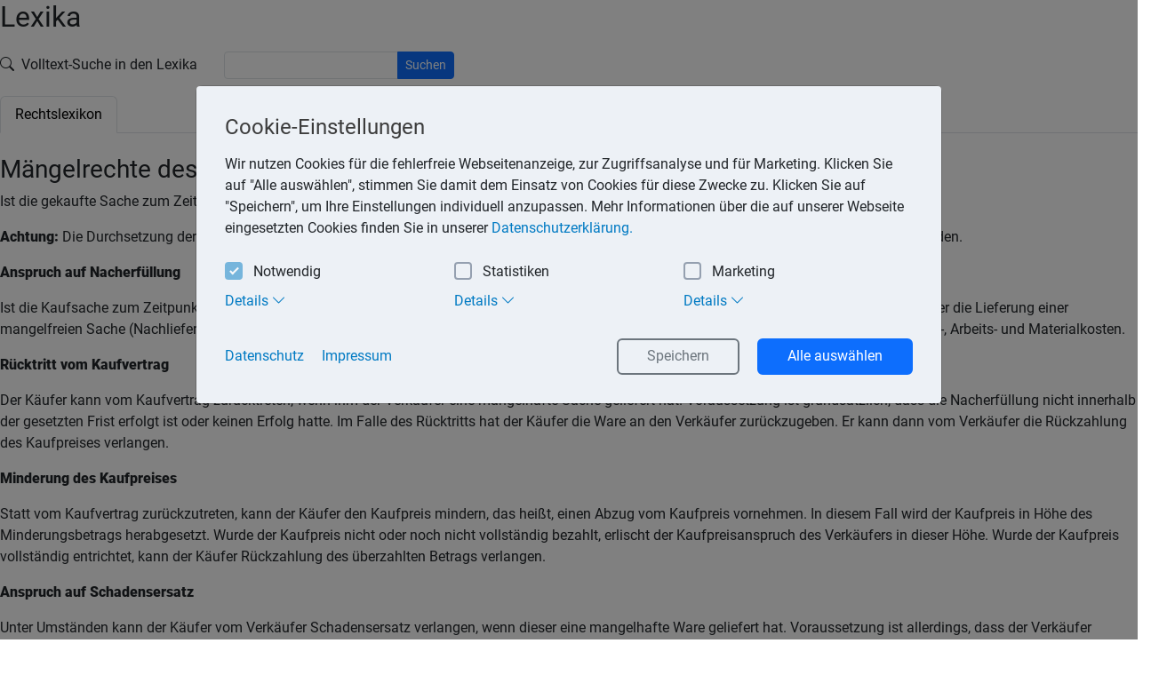

--- FILE ---
content_type: text/html; charset=utf-8
request_url: https://www.steuerlex.de/cnt93845/rechtslexikon.html?id=141
body_size: 3868
content:
<!doctype html>
<html lang="de">
<head>
    <!-- Required meta tags -->
    <meta charset="utf-8">
    <meta name="viewport" content="width=device-width, initial-scale=1, shrink-to-fit=no">

    <!-- CSRF Token -->
    <meta name="csrf-token" content="hHBn1AjR9uUL1W3SttzpZ4CuhbTP08QKokl14EmG">

    <meta name="description" content=""/>
    <meta name="twitter:card" content="summary"/>
    <meta name="google" content="translate"/>
    <meta name="apple-mobile-web-app-capable" content="yes"/>



    <link rel="preload" as="style" href="https://www.steuerlex.de/build/assets/main-B0K0I_BZ.css" /><link rel="stylesheet" href="https://www.steuerlex.de/build/assets/main-B0K0I_BZ.css" />
    <title>Rechtslexikon | Kanzlei Reinhold</title>
</head>
<body>
<main class="main" role="main">
    <div class="container-fluid m-0 bg-white p-0">
        <div class="content-wrapper">
            <div class="container-fluid p-0">
                                
                    <div class="row">
        <div class="col-12">
                <div class="content-header">
        <div class="col-12">
            <h2>Lexika</h2>
            <form action="https://www.steuerlex.de/cnt93845/rechtslexikon.html" class="form-inline mb-3 mt-3">
                <div class="row align-items-center">
                    <div class="col-auto">
                        <label for="query" class="col-form-label">
                            <i class="bi bi-search me-1"></i> Volltext-Suche in den Lexika                        </label>
                    </div>
                    <div class="col-auto">
                        <div class="input-group">
                            <input type="text" id="query" name="query" class="form-control form-control-sm" value="" required>
                            <button type="submit" class="btn btn-primary btn-sm">Suchen</button>
                        </div>
                    </div>
                </div>
            </form>
            <script>
                window.activeTab = 'rechtslexikon-tab';
                function navigateThroughTabs(el) {
                    window.activeTab = $(el).attr('id');
                    history.pushState({tab : window.activeTab}, '', $(el).data('url'));
                    document.title = document.title.replace(/^[^|]+/, $(el).text() + ' ');
                    if (typeof window.popListenerSet == 'undefined') {
                        $(window).on('popstate', function(e){
                            let state = e.originalEvent.state;
                            $('#' + state.tab).tab('show');
                            document.title = document.title.replace(/^[^|]+/, $('#' + state.tab).text() + ' ');
                        });
                        window.popListenerSet = true;
                    }
                }
                try {
                    history.pushState({tab : window.activeTab}, '', document.location.href);
                } catch (e) {}
            </script>
            <ul class="nav nav-tabs divider mb-4" id="lexiconTab" role="tablist">
                                                    <li class="nav-item">
                        <a class="nav-link  active " id="rechtslexikon-tab"
                           data-bs-toggle="tab" href="#rechtslexikon" role="tab" aria-controls="profile" aria-selected="false"
                           data-url="https://www.steuerlex.de/cnt93845/rechtslexikon.html"
                           onclick="navigateThroughTabs(this);">Rechtslexikon</a>
                    </li>
                            </ul>
        </div>
    </div>
    <div class="content col">
                    <h3>Mängelrechte des Käufers</h3>
            <p id="e45" style="text-align:left;">Ist die gekaufte Sache zum Zeitpunkt der Übergabe mangelhaft, stehen dem Käufer kraft Gesetzes sogenannte Gewährleistungsrechte zu.</p><p id="e11" style="text-align:left;"><span><strong>Achtung:</strong></span> Die Durchsetzung der Mängelrechte ist zeitlich begrenzt. Sie müssen innerhalb der gesetzlich vorgeschriebenen Fristen geltend gemacht werden.</p><p id="e16" style="text-align:left;"><span><strong>Anspruch auf Nacherfüllung</strong></span></p><p id="e19" style="text-align:left;">Ist die Kaufsache zum Zeitpunkt der Übergabe an den Käufer mangelhaft, kann dieser nach seiner Wahl Beseitigung des Mangels (Nachbesserung) oder die Lieferung einer mangelfreien Sache (Nachlieferung) verlangen. Die Kosten der Nacherfüllung muss der Verkäufer tragen. Dazu gehören insbesondere Transport-, Wege-, Arbeits- und Materialkosten.</p><p id="e21" style="text-align:left;"><span><strong>Rücktritt vom Kaufvertrag</strong></span></p><p id="e24" style="text-align:left;">Der Käufer kann vom Kaufvertrag zurücktreten, wenn ihm der Verkäufer eine mangelhafte Sache geliefert hat. Voraussetzung ist grundsätzlich, dass die Nacherfüllung nicht innerhalb der gesetzten Frist erfolgt ist oder keinen Erfolg hatte. Im Falle des Rücktritts hat der Käufer die Ware an den Verkäufer zurückzugeben. Er kann dann vom Verkäufer die Rückzahlung des Kaufpreises verlangen.</p><p id="e26" style="text-align:left;"><span><strong>Minderung des Kaufpreises</strong></span></p><p id="e29" style="text-align:left;">Statt vom Kaufvertrag zurückzutreten, kann der Käufer den Kaufpreis mindern, das heißt, einen Abzug vom Kaufpreis vornehmen. In diesem Fall wird der Kaufpreis in Höhe des Minderungsbetrags herabgesetzt. Wurde der Kaufpreis nicht oder noch nicht vollständig bezahlt, erlischt der Kaufpreisanspruch des Verkäufers in dieser Höhe. Wurde der Kaufpreis vollständig entrichtet, kann der Käufer Rückzahlung des überzahlten Betrags verlangen.</p><p id="e31" style="text-align:left;"><span><strong>Anspruch auf Schadensersatz</strong></span></p><p id="e34" style="text-align:left;">Unter Umständen kann der Käufer vom Verkäufer Schadensersatz verlangen, wenn dieser eine mangelhafte Ware geliefert hat. Voraussetzung ist allerdings, dass der Verkäufer schuldhaft gehandelt hat. Dabei hat er für Vorsatz und Fahrlässigkeit einzustehen.</p><p id="e36" style="text-align:left;"><span><strong><span><i>Gesetzliche Grundlagen:</i></span></strong></span><span><i> §§ 437, 438 BGB</i></span></p>
            </div>
        </div>
    </div>
            </div>
        </div>
    </div>
</main>

<script>
    window.ccOptions = {
        'cookieName': 'cookie_consent',
        'cookieSuffix': '_2051',
        'autoOpen': 1
    };
</script>

        <div class="modal fade" id="cookieConsentModal" tabindex="-1" aria-hidden="true" data-bs-backdrop="static" data-bs-keyboard="false">
        <div class="modal-dialog mt-sm-5 pt-sm-5">
            <div class="modal-content">
                <div class="modal-body">
                    <div role="dialog" aria-live="polite" aria-label="cookie consent dialog" aria-describedby="ccDescription">
                        <!--googleoff: all-->
                        <div id="ccDescription" class="cc-message">
                            <h4 class="cc-header">Cookie-Einstellungen</h4>
                            <p class="m-0">Wir nutzen Cookies für die fehlerfreie Webseitenanzeige, zur Zugriffsanalyse und für Marketing. Klicken Sie auf "Alle auswählen", stimmen Sie damit dem Einsatz von Cookies für diese Zwecke zu. Klicken Sie auf "Speichern", um Ihre Einstellungen individuell anzupassen. Mehr Informationen über die auf unserer Webseite eingesetzten Cookies finden Sie in unserer                                <a aria-label="learn more about cookies" role="button" tabindex="0" class="cc-link"
                                   href="https://www.steuerlex.de/cnt93845/datenschutz" rel="noopener noreferrer nofollow"
                                   target="_blank">Datenschutzerklärung.</a>
                            </p>
                            <div class="cc-check-desktop d-none d-sm-block">
                                <div class="cc-check">
                                    <label class="cc-label cc-control cc-control-checkbox">
                                        Notwendig                                        <input type="checkbox" data-type="required" value="" class="cc-check"
                                               disabled="disabled" checked="checked">
                                        <div class="cc-control-indicator"></div>
                                    </label>
                                    <label class="cc-label cc-control cc-control-checkbox">
                                        Statistiken                                        <input type="checkbox" data-type="statistics" value="" class="cc-check">
                                        <div class="cc-control-indicator"></div>
                                    </label>
                                    <label class="cc-label cc-control cc-control-checkbox">
                                        Marketing                                        <input type="checkbox" data-type="marketing" value="" class="cc-check">
                                        <div class="cc-control-indicator"></div>
                                    </label>
                                </div>

                                <div class="cc-label-details">
                                    <div class="nav nav-tabs" id="nav-tab" role="tablist">
                                        <a class="nav-link" id="nav-cc-required-tab"
                                           href="#nav-cc-required" role="tab" aria-controls="nav-cc-required" aria-selected="false">
                                            Details <i class="bi icon-details"></i>
                                        </a>
                                        <a class="nav-link" id="nav-cc-statistics-tab"
                                           href="#nav-cc-statistics" role="tab" aria-controls="nav-cc-statistics" aria-selected="false">
                                            Details <i class="bi icon-details"></i>
                                        </a>
                                        <a class="nav-link" id="nav-cc-marketing-tab"
                                           href="#nav-cc-marketing" role="tab" aria-controls="nav-cc-marketing" aria-selected="false">
                                            Details <i class="bi icon-details"></i>
                                        </a>
                                    </div>
                                </div>

                                <div class="cc-details">
                                    <div class="tab-content">
                                        <div class="tab-pane" id="nav-cc-required" role="tabpanel" aria-labelledby="nav-cc-required-tab">
                                            Notwendige Cookies machen unsere Webseite nutzbar, indem sie Grundfunktionen wie Seitennavigation und Zugriff auf sichere Bereiche der Seite ermöglichen. Ohne diese Cookies funktioniert unsere Webseite nicht richtig.                                        </div>
                                        <div class="tab-pane" id="nav-cc-statistics" role="tabpanel" aria-labelledby="nav-cc-statistics-tab">
                                            Statistik-Cookies helfen uns zu verstehen, wie Besucher mit unserer Webseite interagieren, indem Informationen anonym gesammelt werden.                                        </div>
                                        <div class="tab-pane" id="nav-cc-marketing" role="tabpanel" aria-labelledby="nav-cc-marketing-tab">
                                            Marketing-Cookies kommen zum Einsatz, um für den Nutzer relevante Anzeigen auf externen Webseiten anzuzeigen.                                        </div>
                                    </div>
                                </div>
                            </div>

                            <div class="cc-check-mobile d-sm-none">
                                <div class="cc-check">
                                    <label class="cc-label cc-control cc-control-checkbox">
                                        Notwendig                                        <input type="checkbox" data-type="required" value=""  class="cc-check"
                                               disabled="disabled" checked="true">
                                        <div class="cc-control-indicator"></div>
                                    </label>
                                    <div class="cc-label-details">
                                        <a class="btn btn-link" data-bs-toggle="collapse" href="#collapseCcRequired"
                                           role="button" aria-expanded="false" aria-controls="collapseCcRequired">
                                            Details <i class="bi icon-details"></i>
                                        </a>
                                    </div>
                                    <div class="cc-details">
                                        <div class="collapse" id="collapseCcRequired" data-bs-parent=".cc-check">
                                            Notwendige Cookies machen unsere Webseite nutzbar, indem sie Grundfunktionen wie Seitennavigation und Zugriff auf sichere Bereiche der Seite ermöglichen. Ohne diese Cookies funktioniert unsere Webseite nicht richtig.                                        </div>
                                    </div>
                                    <label class="cc-label cc-control cc-control-checkbox">
                                        Statistiken                                        <input type="checkbox" data-type="statistics" value=""  class="cc-check">
                                        <div class="cc-control-indicator"></div>
                                    </label>
                                    <div class="cc-label-details">
                                        <a class="btn btn-link" data-bs-toggle="collapse" href="#collapseCcStatistics"
                                           role="button" aria-expanded="false" aria-controls="collapseCcStatistics">
                                            Details <i class="bi icon-details"></i>
                                        </a>
                                    </div>
                                    <div class="cc-details">
                                        <div class="collapse" id="collapseCcStatistics" data-bs-parent=".cc-check">
                                            Statistik-Cookies helfen uns zu verstehen, wie Besucher mit unserer Webseite interagieren, indem Informationen anonym gesammelt werden.                                        </div>
                                    </div>
                                    <label class="cc-label cc-control cc-control-checkbox">
                                        Marketing                                        <input type="checkbox" data-type="marketing" value="" class="cc-check">
                                        <div class="cc-control-indicator"></div>
                                    </label>
                                    <div class="cc-label-details">
                                        <a class="btn btn-link" data-bs-toggle="collapse" href="#collapseCcMarketing"
                                           role="button" aria-expanded="false" aria-controls="collapseCcMarketing">
                                            Details <i class="bi icon-details"></i>
                                        </a>
                                    </div>
                                    <div class="cc-details">
                                        <div class="collapse" id="collapseCcMarketing" data-bs-parent=".cc-check">
                                            Marketing-Cookies kommen zum Einsatz, um für den Nutzer relevante Anzeigen auf externen Webseiten anzuzeigen.                                        </div>
                                    </div>
                                </div>
                            </div>
                        </div>
                        <div class="cc-compliance">
                            <div class="button-container">
                                <a href="https://www.steuerlex.de/cnt93845/datenschutz" aria-label="datenschutz" role="button"
                                   tabindex="0" class="cc-link">Datenschutz</a>
                                <a href="https://www.steuerlex.de/cnt93845/impressum" aria-label="Impressum" role="button"
                                   tabindex="0" class="cc-link">Impressum</a>
                            </div>
                            <div class="button-container text-center mb-sm-n3">
                                <a aria-label="Impressum" role="button" tabindex="0"
                                   class="cc-btn btn btn-outline-secondary cc-allow me-3 mb-sm-3">Speichern</a>
                                <a aria-label="Alle auswählen" role="button" tabindex="0"
                                   class="cc-btn btn btn-primary cc-dismiss mb-sm-3">Alle auswählen</a>
                            </div>
                        </div>
                        <!--googleon: all-->
                    </div>
                </div>
            </div>
        </div>
    </div>

<!-- Optional JavaScript -->
<link rel="modulepreload" as="script" href="https://www.steuerlex.de/build/assets/main-Dhdma4AT.js" /><link rel="modulepreload" as="script" href="https://www.steuerlex.de/build/assets/cookieconsent-CO-q8Kb3.js" /><script type="module" src="https://www.steuerlex.de/build/assets/main-Dhdma4AT.js"></script></body>
</html>


--- FILE ---
content_type: application/javascript
request_url: https://www.steuerlex.de/build/assets/cookieconsent-CO-q8Kb3.js
body_size: 57295
content:
function Ka(a){return a&&a.__esModule&&Object.prototype.hasOwnProperty.call(a,"default")?a.default:a}var di={exports:{}};var Ua=di.exports,ps;function Zs(){return ps||(ps=1,(function(a){(function(e,r){a.exports=e.document?r(e,!0):function(f){if(!f.document)throw new Error("jQuery requires a window with a document");return r(f)}})(typeof window<"u"?window:Ua,function(e,r){var f=[],p=Object.getPrototypeOf,_=f.slice,E=f.flat?function(t){return f.flat.call(t)}:function(t){return f.concat.apply([],t)},w=f.push,x=f.indexOf,D={},O=D.toString,H=D.hasOwnProperty,Q=H.toString,B=Q.call(Object),P={},k=function(n){return typeof n=="function"&&typeof n.nodeType!="number"&&typeof n.item!="function"},J=function(n){return n!=null&&n===n.window},M=e.document,ut={type:!0,src:!0,nonce:!0,noModule:!0};function ct(t,n,i){i=i||M;var s,c,u=i.createElement("script");if(u.text=t,n)for(s in ut)c=n[s]||n.getAttribute&&n.getAttribute(s),c&&u.setAttribute(s,c);i.head.appendChild(u).parentNode.removeChild(u)}function K(t){return t==null?t+"":typeof t=="object"||typeof t=="function"?D[O.call(t)]||"object":typeof t}var st="3.7.1",ot=/HTML$/i,o=function(t,n){return new o.fn.init(t,n)};o.fn=o.prototype={jquery:st,constructor:o,length:0,toArray:function(){return _.call(this)},get:function(t){return t==null?_.call(this):t<0?this[t+this.length]:this[t]},pushStack:function(t){var n=o.merge(this.constructor(),t);return n.prevObject=this,n},each:function(t){return o.each(this,t)},map:function(t){return this.pushStack(o.map(this,function(n,i){return t.call(n,i,n)}))},slice:function(){return this.pushStack(_.apply(this,arguments))},first:function(){return this.eq(0)},last:function(){return this.eq(-1)},even:function(){return this.pushStack(o.grep(this,function(t,n){return(n+1)%2}))},odd:function(){return this.pushStack(o.grep(this,function(t,n){return n%2}))},eq:function(t){var n=this.length,i=+t+(t<0?n:0);return this.pushStack(i>=0&&i<n?[this[i]]:[])},end:function(){return this.prevObject||this.constructor()},push:w,sort:f.sort,splice:f.splice},o.extend=o.fn.extend=function(){var t,n,i,s,c,u,l=arguments[0]||{},g=1,h=arguments.length,v=!1;for(typeof l=="boolean"&&(v=l,l=arguments[g]||{},g++),typeof l!="object"&&!k(l)&&(l={}),g===h&&(l=this,g--);g<h;g++)if((t=arguments[g])!=null)for(n in t)s=t[n],!(n==="__proto__"||l===s)&&(v&&s&&(o.isPlainObject(s)||(c=Array.isArray(s)))?(i=l[n],c&&!Array.isArray(i)?u=[]:!c&&!o.isPlainObject(i)?u={}:u=i,c=!1,l[n]=o.extend(v,u,s)):s!==void 0&&(l[n]=s));return l},o.extend({expando:"jQuery"+(st+Math.random()).replace(/\D/g,""),isReady:!0,error:function(t){throw new Error(t)},noop:function(){},isPlainObject:function(t){var n,i;return!t||O.call(t)!=="[object Object]"?!1:(n=p(t),n?(i=H.call(n,"constructor")&&n.constructor,typeof i=="function"&&Q.call(i)===B):!0)},isEmptyObject:function(t){var n;for(n in t)return!1;return!0},globalEval:function(t,n,i){ct(t,{nonce:n&&n.nonce},i)},each:function(t,n){var i,s=0;if(dt(t))for(i=t.length;s<i&&n.call(t[s],s,t[s])!==!1;s++);else for(s in t)if(n.call(t[s],s,t[s])===!1)break;return t},text:function(t){var n,i="",s=0,c=t.nodeType;if(!c)for(;n=t[s++];)i+=o.text(n);return c===1||c===11?t.textContent:c===9?t.documentElement.textContent:c===3||c===4?t.nodeValue:i},makeArray:function(t,n){var i=n||[];return t!=null&&(dt(Object(t))?o.merge(i,typeof t=="string"?[t]:t):w.call(i,t)),i},inArray:function(t,n,i){return n==null?-1:x.call(n,t,i)},isXMLDoc:function(t){var n=t&&t.namespaceURI,i=t&&(t.ownerDocument||t).documentElement;return!ot.test(n||i&&i.nodeName||"HTML")},merge:function(t,n){for(var i=+n.length,s=0,c=t.length;s<i;s++)t[c++]=n[s];return t.length=c,t},grep:function(t,n,i){for(var s,c=[],u=0,l=t.length,g=!i;u<l;u++)s=!n(t[u],u),s!==g&&c.push(t[u]);return c},map:function(t,n,i){var s,c,u=0,l=[];if(dt(t))for(s=t.length;u<s;u++)c=n(t[u],u,i),c!=null&&l.push(c);else for(u in t)c=n(t[u],u,i),c!=null&&l.push(c);return E(l)},guid:1,support:P}),typeof Symbol=="function"&&(o.fn[Symbol.iterator]=f[Symbol.iterator]),o.each("Boolean Number String Function Array Date RegExp Object Error Symbol".split(" "),function(t,n){D["[object "+n+"]"]=n.toLowerCase()});function dt(t){var n=!!t&&"length"in t&&t.length,i=K(t);return k(t)||J(t)?!1:i==="array"||n===0||typeof n=="number"&&n>0&&n-1 in t}function G(t,n){return t.nodeName&&t.nodeName.toLowerCase()===n.toLowerCase()}var ht=f.pop,mt=f.sort,Nt=f.splice,X="[\\x20\\t\\r\\n\\f]",Dt=new RegExp("^"+X+"+|((?:^|[^\\\\])(?:\\\\.)*)"+X+"+$","g");o.contains=function(t,n){var i=n&&n.parentNode;return t===i||!!(i&&i.nodeType===1&&(t.contains?t.contains(i):t.compareDocumentPosition&&t.compareDocumentPosition(i)&16))};var ne=/([\0-\x1f\x7f]|^-?\d)|^-$|[^\x80-\uFFFF\w-]/g;function Et(t,n){return n?t==="\0"?"�":t.slice(0,-1)+"\\"+t.charCodeAt(t.length-1).toString(16)+" ":"\\"+t}o.escapeSelector=function(t){return(t+"").replace(ne,Et)};var pt=M,ge=w;(function(){var t,n,i,s,c,u=ge,l,g,h,v,A,S=o.expando,b=0,L=0,Y=ti(),it=ti(),Z=ti(),vt=ti(),gt=function(d,m){return d===m&&(c=!0),0},Gt="checked|selected|async|autofocus|autoplay|controls|defer|disabled|hidden|ismap|loop|multiple|open|readonly|required|scoped",Xt="(?:\\\\[\\da-fA-F]{1,6}"+X+"?|\\\\[^\\r\\n\\f]|[\\w-]|[^\0-\\x7f])+",nt="\\["+X+"*("+Xt+")(?:"+X+"*([*^$|!~]?=)"+X+`*(?:'((?:\\\\.|[^\\\\'])*)'|"((?:\\\\.|[^\\\\"])*)"|(`+Xt+"))|)"+X+"*\\]",Me=":("+Xt+`)(?:\\((('((?:\\\\.|[^\\\\'])*)'|"((?:\\\\.|[^\\\\"])*)")|((?:\\\\.|[^\\\\()[\\]]|`+nt+")*)|.*)\\)|)",rt=new RegExp(X+"+","g"),ft=new RegExp("^"+X+"*,"+X+"*"),Ln=new RegExp("^"+X+"*([>+~]|"+X+")"+X+"*"),Wi=new RegExp(X+"|>"),Qt=new RegExp(Me),kn=new RegExp("^"+Xt+"$"),Jt={ID:new RegExp("^#("+Xt+")"),CLASS:new RegExp("^\\.("+Xt+")"),TAG:new RegExp("^("+Xt+"|[*])"),ATTR:new RegExp("^"+nt),PSEUDO:new RegExp("^"+Me),CHILD:new RegExp("^:(only|first|last|nth|nth-last)-(child|of-type)(?:\\("+X+"*(even|odd|(([+-]|)(\\d*)n|)"+X+"*(?:([+-]|)"+X+"*(\\d+)|))"+X+"*\\)|)","i"),bool:new RegExp("^(?:"+Gt+")$","i"),needsContext:new RegExp("^"+X+"*[>+~]|:(even|odd|eq|gt|lt|nth|first|last)(?:\\("+X+"*((?:-\\d)?\\d*)"+X+"*\\)|)(?=[^-]|$)","i")},Ee=/^(?:input|select|textarea|button)$/i,be=/^h\d$/i,Rt=/^(?:#([\w-]+)|(\w+)|\.([\w-]+))$/,qi=/[+~]/,ce=new RegExp("\\\\[\\da-fA-F]{1,6}"+X+"?|\\\\([^\\r\\n\\f])","g"),ue=function(d,m){var y="0x"+d.slice(1)-65536;return m||(y<0?String.fromCharCode(y+65536):String.fromCharCode(y>>10|55296,y&1023|56320))},ja=function(){Te()},Ha=ni(function(d){return d.disabled===!0&&G(d,"fieldset")},{dir:"parentNode",next:"legend"});function Va(){try{return l.activeElement}catch{}}try{u.apply(f=_.call(pt.childNodes),pt.childNodes),f[pt.childNodes.length].nodeType}catch{u={apply:function(m,y){ge.apply(m,_.call(y))},call:function(m){ge.apply(m,_.call(arguments,1))}}}function at(d,m,y,T){var C,I,R,W,j,tt,U,z=m&&m.ownerDocument,et=m?m.nodeType:9;if(y=y||[],typeof d!="string"||!d||et!==1&&et!==9&&et!==11)return y;if(!T&&(Te(m),m=m||l,h)){if(et!==11&&(j=Rt.exec(d)))if(C=j[1]){if(et===9)if(R=m.getElementById(C)){if(R.id===C)return u.call(y,R),y}else return y;else if(z&&(R=z.getElementById(C))&&at.contains(m,R)&&R.id===C)return u.call(y,R),y}else{if(j[2])return u.apply(y,m.getElementsByTagName(d)),y;if((C=j[3])&&m.getElementsByClassName)return u.apply(y,m.getElementsByClassName(C)),y}if(!vt[d+" "]&&(!v||!v.test(d))){if(U=d,z=m,et===1&&(Wi.test(d)||Ln.test(d))){for(z=qi.test(d)&&Fi(m.parentNode)||m,(z!=m||!P.scope)&&((W=m.getAttribute("id"))?W=o.escapeSelector(W):m.setAttribute("id",W=S)),tt=$n(d),I=tt.length;I--;)tt[I]=(W?"#"+W:":scope")+" "+ei(tt[I]);U=tt.join(",")}try{return u.apply(y,z.querySelectorAll(U)),y}catch{vt(d,!0)}finally{W===S&&m.removeAttribute("id")}}}return hs(d.replace(Dt,"$1"),m,y,T)}function ti(){var d=[];function m(y,T){return d.push(y+" ")>n.cacheLength&&delete m[d.shift()],m[y+" "]=T}return m}function Kt(d){return d[S]=!0,d}function on(d){var m=l.createElement("fieldset");try{return!!d(m)}catch{return!1}finally{m.parentNode&&m.parentNode.removeChild(m),m=null}}function Wa(d){return function(m){return G(m,"input")&&m.type===d}}function qa(d){return function(m){return(G(m,"input")||G(m,"button"))&&m.type===d}}function fs(d){return function(m){return"form"in m?m.parentNode&&m.disabled===!1?"label"in m?"label"in m.parentNode?m.parentNode.disabled===d:m.disabled===d:m.isDisabled===d||m.isDisabled!==!d&&Ha(m)===d:m.disabled===d:"label"in m?m.disabled===d:!1}}function Re(d){return Kt(function(m){return m=+m,Kt(function(y,T){for(var C,I=d([],y.length,m),R=I.length;R--;)y[C=I[R]]&&(y[C]=!(T[C]=y[C]))})})}function Fi(d){return d&&typeof d.getElementsByTagName<"u"&&d}function Te(d){var m,y=d?d.ownerDocument||d:pt;return y==l||y.nodeType!==9||!y.documentElement||(l=y,g=l.documentElement,h=!o.isXMLDoc(l),A=g.matches||g.webkitMatchesSelector||g.msMatchesSelector,g.msMatchesSelector&&pt!=l&&(m=l.defaultView)&&m.top!==m&&m.addEventListener("unload",ja),P.getById=on(function(T){return g.appendChild(T).id=o.expando,!l.getElementsByName||!l.getElementsByName(o.expando).length}),P.disconnectedMatch=on(function(T){return A.call(T,"*")}),P.scope=on(function(){return l.querySelectorAll(":scope")}),P.cssHas=on(function(){try{return l.querySelector(":has(*,:jqfake)"),!1}catch{return!0}}),P.getById?(n.filter.ID=function(T){var C=T.replace(ce,ue);return function(I){return I.getAttribute("id")===C}},n.find.ID=function(T,C){if(typeof C.getElementById<"u"&&h){var I=C.getElementById(T);return I?[I]:[]}}):(n.filter.ID=function(T){var C=T.replace(ce,ue);return function(I){var R=typeof I.getAttributeNode<"u"&&I.getAttributeNode("id");return R&&R.value===C}},n.find.ID=function(T,C){if(typeof C.getElementById<"u"&&h){var I,R,W,j=C.getElementById(T);if(j){if(I=j.getAttributeNode("id"),I&&I.value===T)return[j];for(W=C.getElementsByName(T),R=0;j=W[R++];)if(I=j.getAttributeNode("id"),I&&I.value===T)return[j]}return[]}}),n.find.TAG=function(T,C){return typeof C.getElementsByTagName<"u"?C.getElementsByTagName(T):C.querySelectorAll(T)},n.find.CLASS=function(T,C){if(typeof C.getElementsByClassName<"u"&&h)return C.getElementsByClassName(T)},v=[],on(function(T){var C;g.appendChild(T).innerHTML="<a id='"+S+"' href='' disabled='disabled'></a><select id='"+S+"-\r\\' disabled='disabled'><option selected=''></option></select>",T.querySelectorAll("[selected]").length||v.push("\\["+X+"*(?:value|"+Gt+")"),T.querySelectorAll("[id~="+S+"-]").length||v.push("~="),T.querySelectorAll("a#"+S+"+*").length||v.push(".#.+[+~]"),T.querySelectorAll(":checked").length||v.push(":checked"),C=l.createElement("input"),C.setAttribute("type","hidden"),T.appendChild(C).setAttribute("name","D"),g.appendChild(T).disabled=!0,T.querySelectorAll(":disabled").length!==2&&v.push(":enabled",":disabled"),C=l.createElement("input"),C.setAttribute("name",""),T.appendChild(C),T.querySelectorAll("[name='']").length||v.push("\\["+X+"*name"+X+"*="+X+`*(?:''|"")`)}),P.cssHas||v.push(":has"),v=v.length&&new RegExp(v.join("|")),gt=function(T,C){if(T===C)return c=!0,0;var I=!T.compareDocumentPosition-!C.compareDocumentPosition;return I||(I=(T.ownerDocument||T)==(C.ownerDocument||C)?T.compareDocumentPosition(C):1,I&1||!P.sortDetached&&C.compareDocumentPosition(T)===I?T===l||T.ownerDocument==pt&&at.contains(pt,T)?-1:C===l||C.ownerDocument==pt&&at.contains(pt,C)?1:s?x.call(s,T)-x.call(s,C):0:I&4?-1:1)}),l}at.matches=function(d,m){return at(d,null,null,m)},at.matchesSelector=function(d,m){if(Te(d),h&&!vt[m+" "]&&(!v||!v.test(m)))try{var y=A.call(d,m);if(y||P.disconnectedMatch||d.document&&d.document.nodeType!==11)return y}catch{vt(m,!0)}return at(m,l,null,[d]).length>0},at.contains=function(d,m){return(d.ownerDocument||d)!=l&&Te(d),o.contains(d,m)},at.attr=function(d,m){(d.ownerDocument||d)!=l&&Te(d);var y=n.attrHandle[m.toLowerCase()],T=y&&H.call(n.attrHandle,m.toLowerCase())?y(d,m,!h):void 0;return T!==void 0?T:d.getAttribute(m)},at.error=function(d){throw new Error("Syntax error, unrecognized expression: "+d)},o.uniqueSort=function(d){var m,y=[],T=0,C=0;if(c=!P.sortStable,s=!P.sortStable&&_.call(d,0),mt.call(d,gt),c){for(;m=d[C++];)m===d[C]&&(T=y.push(C));for(;T--;)Nt.call(d,y[T],1)}return s=null,d},o.fn.uniqueSort=function(){return this.pushStack(o.uniqueSort(_.apply(this)))},n=o.expr={cacheLength:50,createPseudo:Kt,match:Jt,attrHandle:{},find:{},relative:{">":{dir:"parentNode",first:!0}," ":{dir:"parentNode"},"+":{dir:"previousSibling",first:!0},"~":{dir:"previousSibling"}},preFilter:{ATTR:function(d){return d[1]=d[1].replace(ce,ue),d[3]=(d[3]||d[4]||d[5]||"").replace(ce,ue),d[2]==="~="&&(d[3]=" "+d[3]+" "),d.slice(0,4)},CHILD:function(d){return d[1]=d[1].toLowerCase(),d[1].slice(0,3)==="nth"?(d[3]||at.error(d[0]),d[4]=+(d[4]?d[5]+(d[6]||1):2*(d[3]==="even"||d[3]==="odd")),d[5]=+(d[7]+d[8]||d[3]==="odd")):d[3]&&at.error(d[0]),d},PSEUDO:function(d){var m,y=!d[6]&&d[2];return Jt.CHILD.test(d[0])?null:(d[3]?d[2]=d[4]||d[5]||"":y&&Qt.test(y)&&(m=$n(y,!0))&&(m=y.indexOf(")",y.length-m)-y.length)&&(d[0]=d[0].slice(0,m),d[2]=y.slice(0,m)),d.slice(0,3))}},filter:{TAG:function(d){var m=d.replace(ce,ue).toLowerCase();return d==="*"?function(){return!0}:function(y){return G(y,m)}},CLASS:function(d){var m=Y[d+" "];return m||(m=new RegExp("(^|"+X+")"+d+"("+X+"|$)"))&&Y(d,function(y){return m.test(typeof y.className=="string"&&y.className||typeof y.getAttribute<"u"&&y.getAttribute("class")||"")})},ATTR:function(d,m,y){return function(T){var C=at.attr(T,d);return C==null?m==="!=":m?(C+="",m==="="?C===y:m==="!="?C!==y:m==="^="?y&&C.indexOf(y)===0:m==="*="?y&&C.indexOf(y)>-1:m==="$="?y&&C.slice(-y.length)===y:m==="~="?(" "+C.replace(rt," ")+" ").indexOf(y)>-1:m==="|="?C===y||C.slice(0,y.length+1)===y+"-":!1):!0}},CHILD:function(d,m,y,T,C){var I=d.slice(0,3)!=="nth",R=d.slice(-4)!=="last",W=m==="of-type";return T===1&&C===0?function(j){return!!j.parentNode}:function(j,tt,U){var z,et,F,lt,xt,yt=I!==R?"nextSibling":"previousSibling",jt=j.parentNode,Zt=W&&j.nodeName.toLowerCase(),an=!U&&!W,bt=!1;if(jt){if(I){for(;yt;){for(F=j;F=F[yt];)if(W?G(F,Zt):F.nodeType===1)return!1;xt=yt=d==="only"&&!xt&&"nextSibling"}return!0}if(xt=[R?jt.firstChild:jt.lastChild],R&&an){for(et=jt[S]||(jt[S]={}),z=et[d]||[],lt=z[0]===b&&z[1],bt=lt&&z[2],F=lt&&jt.childNodes[lt];F=++lt&&F&&F[yt]||(bt=lt=0)||xt.pop();)if(F.nodeType===1&&++bt&&F===j){et[d]=[b,lt,bt];break}}else if(an&&(et=j[S]||(j[S]={}),z=et[d]||[],lt=z[0]===b&&z[1],bt=lt),bt===!1)for(;(F=++lt&&F&&F[yt]||(bt=lt=0)||xt.pop())&&!((W?G(F,Zt):F.nodeType===1)&&++bt&&(an&&(et=F[S]||(F[S]={}),et[d]=[b,bt]),F===j)););return bt-=C,bt===T||bt%T===0&&bt/T>=0}}},PSEUDO:function(d,m){var y,T=n.pseudos[d]||n.setFilters[d.toLowerCase()]||at.error("unsupported pseudo: "+d);return T[S]?T(m):T.length>1?(y=[d,d,"",m],n.setFilters.hasOwnProperty(d.toLowerCase())?Kt(function(C,I){for(var R,W=T(C,m),j=W.length;j--;)R=x.call(C,W[j]),C[R]=!(I[R]=W[j])}):function(C){return T(C,0,y)}):T}},pseudos:{not:Kt(function(d){var m=[],y=[],T=Yi(d.replace(Dt,"$1"));return T[S]?Kt(function(C,I,R,W){for(var j,tt=T(C,null,W,[]),U=C.length;U--;)(j=tt[U])&&(C[U]=!(I[U]=j))}):function(C,I,R){return m[0]=C,T(m,null,R,y),m[0]=null,!y.pop()}}),has:Kt(function(d){return function(m){return at(d,m).length>0}}),contains:Kt(function(d){return d=d.replace(ce,ue),function(m){return(m.textContent||o.text(m)).indexOf(d)>-1}}),lang:Kt(function(d){return kn.test(d||"")||at.error("unsupported lang: "+d),d=d.replace(ce,ue).toLowerCase(),function(m){var y;do if(y=h?m.lang:m.getAttribute("xml:lang")||m.getAttribute("lang"))return y=y.toLowerCase(),y===d||y.indexOf(d+"-")===0;while((m=m.parentNode)&&m.nodeType===1);return!1}}),target:function(d){var m=e.location&&e.location.hash;return m&&m.slice(1)===d.id},root:function(d){return d===g},focus:function(d){return d===Va()&&l.hasFocus()&&!!(d.type||d.href||~d.tabIndex)},enabled:fs(!1),disabled:fs(!0),checked:function(d){return G(d,"input")&&!!d.checked||G(d,"option")&&!!d.selected},selected:function(d){return d.parentNode&&d.parentNode.selectedIndex,d.selected===!0},empty:function(d){for(d=d.firstChild;d;d=d.nextSibling)if(d.nodeType<6)return!1;return!0},parent:function(d){return!n.pseudos.empty(d)},header:function(d){return be.test(d.nodeName)},input:function(d){return Ee.test(d.nodeName)},button:function(d){return G(d,"input")&&d.type==="button"||G(d,"button")},text:function(d){var m;return G(d,"input")&&d.type==="text"&&((m=d.getAttribute("type"))==null||m.toLowerCase()==="text")},first:Re(function(){return[0]}),last:Re(function(d,m){return[m-1]}),eq:Re(function(d,m,y){return[y<0?y+m:y]}),even:Re(function(d,m){for(var y=0;y<m;y+=2)d.push(y);return d}),odd:Re(function(d,m){for(var y=1;y<m;y+=2)d.push(y);return d}),lt:Re(function(d,m,y){var T;for(y<0?T=y+m:y>m?T=m:T=y;--T>=0;)d.push(T);return d}),gt:Re(function(d,m,y){for(var T=y<0?y+m:y;++T<m;)d.push(T);return d})}},n.pseudos.nth=n.pseudos.eq;for(t in{radio:!0,checkbox:!0,file:!0,password:!0,image:!0})n.pseudos[t]=Wa(t);for(t in{submit:!0,reset:!0})n.pseudos[t]=qa(t);function ds(){}ds.prototype=n.filters=n.pseudos,n.setFilters=new ds;function $n(d,m){var y,T,C,I,R,W,j,tt=it[d+" "];if(tt)return m?0:tt.slice(0);for(R=d,W=[],j=n.preFilter;R;){(!y||(T=ft.exec(R)))&&(T&&(R=R.slice(T[0].length)||R),W.push(C=[])),y=!1,(T=Ln.exec(R))&&(y=T.shift(),C.push({value:y,type:T[0].replace(Dt," ")}),R=R.slice(y.length));for(I in n.filter)(T=Jt[I].exec(R))&&(!j[I]||(T=j[I](T)))&&(y=T.shift(),C.push({value:y,type:I,matches:T}),R=R.slice(y.length));if(!y)break}return m?R.length:R?at.error(d):it(d,W).slice(0)}function ei(d){for(var m=0,y=d.length,T="";m<y;m++)T+=d[m].value;return T}function ni(d,m,y){var T=m.dir,C=m.next,I=C||T,R=y&&I==="parentNode",W=L++;return m.first?function(j,tt,U){for(;j=j[T];)if(j.nodeType===1||R)return d(j,tt,U);return!1}:function(j,tt,U){var z,et,F=[b,W];if(U){for(;j=j[T];)if((j.nodeType===1||R)&&d(j,tt,U))return!0}else for(;j=j[T];)if(j.nodeType===1||R)if(et=j[S]||(j[S]={}),C&&G(j,C))j=j[T]||j;else{if((z=et[I])&&z[0]===b&&z[1]===W)return F[2]=z[2];if(et[I]=F,F[2]=d(j,tt,U))return!0}return!1}}function Bi(d){return d.length>1?function(m,y,T){for(var C=d.length;C--;)if(!d[C](m,y,T))return!1;return!0}:d[0]}function Fa(d,m,y){for(var T=0,C=m.length;T<C;T++)at(d,m[T],y);return y}function ii(d,m,y,T,C){for(var I,R=[],W=0,j=d.length,tt=m!=null;W<j;W++)(I=d[W])&&(!y||y(I,T,C))&&(R.push(I),tt&&m.push(W));return R}function Ki(d,m,y,T,C,I){return T&&!T[S]&&(T=Ki(T)),C&&!C[S]&&(C=Ki(C,I)),Kt(function(R,W,j,tt){var U,z,et,F,lt=[],xt=[],yt=W.length,jt=R||Fa(m||"*",j.nodeType?[j]:j,[]),Zt=d&&(R||!m)?ii(jt,lt,d,j,tt):jt;if(y?(F=C||(R?d:yt||T)?[]:W,y(Zt,F,j,tt)):F=Zt,T)for(U=ii(F,xt),T(U,[],j,tt),z=U.length;z--;)(et=U[z])&&(F[xt[z]]=!(Zt[xt[z]]=et));if(R){if(C||d){if(C){for(U=[],z=F.length;z--;)(et=F[z])&&U.push(Zt[z]=et);C(null,F=[],U,tt)}for(z=F.length;z--;)(et=F[z])&&(U=C?x.call(R,et):lt[z])>-1&&(R[U]=!(W[U]=et))}}else F=ii(F===W?F.splice(yt,F.length):F),C?C(null,W,F,tt):u.apply(W,F)})}function Ui(d){for(var m,y,T,C=d.length,I=n.relative[d[0].type],R=I||n.relative[" "],W=I?1:0,j=ni(function(z){return z===m},R,!0),tt=ni(function(z){return x.call(m,z)>-1},R,!0),U=[function(z,et,F){var lt=!I&&(F||et!=i)||((m=et).nodeType?j(z,et,F):tt(z,et,F));return m=null,lt}];W<C;W++)if(y=n.relative[d[W].type])U=[ni(Bi(U),y)];else{if(y=n.filter[d[W].type].apply(null,d[W].matches),y[S]){for(T=++W;T<C&&!n.relative[d[T].type];T++);return Ki(W>1&&Bi(U),W>1&&ei(d.slice(0,W-1).concat({value:d[W-2].type===" "?"*":""})).replace(Dt,"$1"),y,W<T&&Ui(d.slice(W,T)),T<C&&Ui(d=d.slice(T)),T<C&&ei(d))}U.push(y)}return Bi(U)}function Ba(d,m){var y=m.length>0,T=d.length>0,C=function(I,R,W,j,tt){var U,z,et,F=0,lt="0",xt=I&&[],yt=[],jt=i,Zt=I||T&&n.find.TAG("*",tt),an=b+=jt==null?1:Math.random()||.1,bt=Zt.length;for(tt&&(i=R==l||R||tt);lt!==bt&&(U=Zt[lt])!=null;lt++){if(T&&U){for(z=0,!R&&U.ownerDocument!=l&&(Te(U),W=!h);et=d[z++];)if(et(U,R||l,W)){u.call(j,U);break}tt&&(b=an)}y&&((U=!et&&U)&&F--,I&&xt.push(U))}if(F+=lt,y&&lt!==F){for(z=0;et=m[z++];)et(xt,yt,R,W);if(I){if(F>0)for(;lt--;)xt[lt]||yt[lt]||(yt[lt]=ht.call(j));yt=ii(yt)}u.apply(j,yt),tt&&!I&&yt.length>0&&F+m.length>1&&o.uniqueSort(j)}return tt&&(b=an,i=jt),xt};return y?Kt(C):C}function Yi(d,m){var y,T=[],C=[],I=Z[d+" "];if(!I){for(m||(m=$n(d)),y=m.length;y--;)I=Ui(m[y]),I[S]?T.push(I):C.push(I);I=Z(d,Ba(C,T)),I.selector=d}return I}function hs(d,m,y,T){var C,I,R,W,j,tt=typeof d=="function"&&d,U=!T&&$n(d=tt.selector||d);if(y=y||[],U.length===1){if(I=U[0]=U[0].slice(0),I.length>2&&(R=I[0]).type==="ID"&&m.nodeType===9&&h&&n.relative[I[1].type]){if(m=(n.find.ID(R.matches[0].replace(ce,ue),m)||[])[0],m)tt&&(m=m.parentNode);else return y;d=d.slice(I.shift().value.length)}for(C=Jt.needsContext.test(d)?0:I.length;C--&&(R=I[C],!n.relative[W=R.type]);)if((j=n.find[W])&&(T=j(R.matches[0].replace(ce,ue),qi.test(I[0].type)&&Fi(m.parentNode)||m))){if(I.splice(C,1),d=T.length&&ei(I),!d)return u.apply(y,T),y;break}}return(tt||Yi(d,U))(T,m,!h,y,!m||qi.test(d)&&Fi(m.parentNode)||m),y}P.sortStable=S.split("").sort(gt).join("")===S,Te(),P.sortDetached=on(function(d){return d.compareDocumentPosition(l.createElement("fieldset"))&1}),o.find=at,o.expr[":"]=o.expr.pseudos,o.unique=o.uniqueSort,at.compile=Yi,at.select=hs,at.setDocument=Te,at.tokenize=$n,at.escape=o.escapeSelector,at.getText=o.text,at.isXML=o.isXMLDoc,at.selectors=o.expr,at.support=o.support,at.uniqueSort=o.uniqueSort})();var wt=function(t,n,i){for(var s=[],c=i!==void 0;(t=t[n])&&t.nodeType!==9;)if(t.nodeType===1){if(c&&o(t).is(i))break;s.push(t)}return s},Ne=function(t,n){for(var i=[];t;t=t.nextSibling)t.nodeType===1&&t!==n&&i.push(t);return i},ze=o.expr.match.needsContext,me=/^<([a-z][^\/\0>:\x20\t\r\n\f]*)[\x20\t\r\n\f]*\/?>(?:<\/\1>|)$/i;function _e(t,n,i){return k(n)?o.grep(t,function(s,c){return!!n.call(s,c,s)!==i}):n.nodeType?o.grep(t,function(s){return s===n!==i}):typeof n!="string"?o.grep(t,function(s){return x.call(n,s)>-1!==i}):o.filter(n,t,i)}o.filter=function(t,n,i){var s=n[0];return i&&(t=":not("+t+")"),n.length===1&&s.nodeType===1?o.find.matchesSelector(s,t)?[s]:[]:o.find.matches(t,o.grep(n,function(c){return c.nodeType===1}))},o.fn.extend({find:function(t){var n,i,s=this.length,c=this;if(typeof t!="string")return this.pushStack(o(t).filter(function(){for(n=0;n<s;n++)if(o.contains(c[n],this))return!0}));for(i=this.pushStack([]),n=0;n<s;n++)o.find(t,c[n],i);return s>1?o.uniqueSort(i):i},filter:function(t){return this.pushStack(_e(this,t||[],!1))},not:function(t){return this.pushStack(_e(this,t||[],!0))},is:function(t){return!!_e(this,typeof t=="string"&&ze.test(t)?o(t):t||[],!1).length}});var ie,zt=/^(?:\s*(<[\w\W]+>)[^>]*|#([\w-]+))$/,De=o.fn.init=function(t,n,i){var s,c;if(!t)return this;if(i=i||ie,typeof t=="string")if(t[0]==="<"&&t[t.length-1]===">"&&t.length>=3?s=[null,t,null]:s=zt.exec(t),s&&(s[1]||!n))if(s[1]){if(n=n instanceof o?n[0]:n,o.merge(this,o.parseHTML(s[1],n&&n.nodeType?n.ownerDocument||n:M,!0)),me.test(s[1])&&o.isPlainObject(n))for(s in n)k(this[s])?this[s](n[s]):this.attr(s,n[s]);return this}else return c=M.getElementById(s[2]),c&&(this[0]=c,this.length=1),this;else return!n||n.jquery?(n||i).find(t):this.constructor(n).find(t);else{if(t.nodeType)return this[0]=t,this.length=1,this;if(k(t))return i.ready!==void 0?i.ready(t):t(o)}return o.makeArray(t,this)};De.prototype=o.fn,ie=o(M);var Ge=/^(?:parents|prev(?:Until|All))/,re={children:!0,contents:!0,next:!0,prev:!0};o.fn.extend({has:function(t){var n=o(t,this),i=n.length;return this.filter(function(){for(var s=0;s<i;s++)if(o.contains(this,n[s]))return!0})},closest:function(t,n){var i,s=0,c=this.length,u=[],l=typeof t!="string"&&o(t);if(!ze.test(t)){for(;s<c;s++)for(i=this[s];i&&i!==n;i=i.parentNode)if(i.nodeType<11&&(l?l.index(i)>-1:i.nodeType===1&&o.find.matchesSelector(i,t))){u.push(i);break}}return this.pushStack(u.length>1?o.uniqueSort(u):u)},index:function(t){return t?typeof t=="string"?x.call(o(t),this[0]):x.call(this,t.jquery?t[0]:t):this[0]&&this[0].parentNode?this.first().prevAll().length:-1},add:function(t,n){return this.pushStack(o.uniqueSort(o.merge(this.get(),o(t,n))))},addBack:function(t){return this.add(t==null?this.prevObject:this.prevObject.filter(t))}});function Xe(t,n){for(;(t=t[n])&&t.nodeType!==1;);return t}o.each({parent:function(t){var n=t.parentNode;return n&&n.nodeType!==11?n:null},parents:function(t){return wt(t,"parentNode")},parentsUntil:function(t,n,i){return wt(t,"parentNode",i)},next:function(t){return Xe(t,"nextSibling")},prev:function(t){return Xe(t,"previousSibling")},nextAll:function(t){return wt(t,"nextSibling")},prevAll:function(t){return wt(t,"previousSibling")},nextUntil:function(t,n,i){return wt(t,"nextSibling",i)},prevUntil:function(t,n,i){return wt(t,"previousSibling",i)},siblings:function(t){return Ne((t.parentNode||{}).firstChild,t)},children:function(t){return Ne(t.firstChild)},contents:function(t){return t.contentDocument!=null&&p(t.contentDocument)?t.contentDocument:(G(t,"template")&&(t=t.content||t),o.merge([],t.childNodes))}},function(t,n){o.fn[t]=function(i,s){var c=o.map(this,n,i);return t.slice(-5)!=="Until"&&(s=i),s&&typeof s=="string"&&(c=o.filter(s,c)),this.length>1&&(re[t]||o.uniqueSort(c),Ge.test(t)&&c.reverse()),this.pushStack(c)}});var Pt=/[^\x20\t\r\n\f]+/g;function wn(t){var n={};return o.each(t.match(Pt)||[],function(i,s){n[s]=!0}),n}o.Callbacks=function(t){t=typeof t=="string"?wn(t):o.extend({},t);var n,i,s,c,u=[],l=[],g=-1,h=function(){for(c=c||t.once,s=n=!0;l.length;g=-1)for(i=l.shift();++g<u.length;)u[g].apply(i[0],i[1])===!1&&t.stopOnFalse&&(g=u.length,i=!1);t.memory||(i=!1),n=!1,c&&(i?u=[]:u="")},v={add:function(){return u&&(i&&!n&&(g=u.length-1,l.push(i)),(function A(S){o.each(S,function(b,L){k(L)?(!t.unique||!v.has(L))&&u.push(L):L&&L.length&&K(L)!=="string"&&A(L)})})(arguments),i&&!n&&h()),this},remove:function(){return o.each(arguments,function(A,S){for(var b;(b=o.inArray(S,u,b))>-1;)u.splice(b,1),b<=g&&g--}),this},has:function(A){return A?o.inArray(A,u)>-1:u.length>0},empty:function(){return u&&(u=[]),this},disable:function(){return c=l=[],u=i="",this},disabled:function(){return!u},lock:function(){return c=l=[],!i&&!n&&(u=i=""),this},locked:function(){return!!c},fireWith:function(A,S){return c||(S=S||[],S=[A,S.slice?S.slice():S],l.push(S),n||h()),this},fire:function(){return v.fireWith(this,arguments),this},fired:function(){return!!s}};return v};function ve(t){return t}function Le(t){throw t}function Un(t,n,i,s){var c;try{t&&k(c=t.promise)?c.call(t).done(n).fail(i):t&&k(c=t.then)?c.call(t,n,i):n.apply(void 0,[t].slice(s))}catch(u){i.apply(void 0,[u])}}o.extend({Deferred:function(t){var n=[["notify","progress",o.Callbacks("memory"),o.Callbacks("memory"),2],["resolve","done",o.Callbacks("once memory"),o.Callbacks("once memory"),0,"resolved"],["reject","fail",o.Callbacks("once memory"),o.Callbacks("once memory"),1,"rejected"]],i="pending",s={state:function(){return i},always:function(){return c.done(arguments).fail(arguments),this},catch:function(u){return s.then(null,u)},pipe:function(){var u=arguments;return o.Deferred(function(l){o.each(n,function(g,h){var v=k(u[h[4]])&&u[h[4]];c[h[1]](function(){var A=v&&v.apply(this,arguments);A&&k(A.promise)?A.promise().progress(l.notify).done(l.resolve).fail(l.reject):l[h[0]+"With"](this,v?[A]:arguments)})}),u=null}).promise()},then:function(u,l,g){var h=0;function v(A,S,b,L){return function(){var Y=this,it=arguments,Z=function(){var gt,Gt;if(!(A<h)){if(gt=b.apply(Y,it),gt===S.promise())throw new TypeError("Thenable self-resolution");Gt=gt&&(typeof gt=="object"||typeof gt=="function")&&gt.then,k(Gt)?L?Gt.call(gt,v(h,S,ve,L),v(h,S,Le,L)):(h++,Gt.call(gt,v(h,S,ve,L),v(h,S,Le,L),v(h,S,ve,S.notifyWith))):(b!==ve&&(Y=void 0,it=[gt]),(L||S.resolveWith)(Y,it))}},vt=L?Z:function(){try{Z()}catch(gt){o.Deferred.exceptionHook&&o.Deferred.exceptionHook(gt,vt.error),A+1>=h&&(b!==Le&&(Y=void 0,it=[gt]),S.rejectWith(Y,it))}};A?vt():(o.Deferred.getErrorHook?vt.error=o.Deferred.getErrorHook():o.Deferred.getStackHook&&(vt.error=o.Deferred.getStackHook()),e.setTimeout(vt))}}return o.Deferred(function(A){n[0][3].add(v(0,A,k(g)?g:ve,A.notifyWith)),n[1][3].add(v(0,A,k(u)?u:ve)),n[2][3].add(v(0,A,k(l)?l:Le))}).promise()},promise:function(u){return u!=null?o.extend(u,s):s}},c={};return o.each(n,function(u,l){var g=l[2],h=l[5];s[l[1]]=g.add,h&&g.add(function(){i=h},n[3-u][2].disable,n[3-u][3].disable,n[0][2].lock,n[0][3].lock),g.add(l[3].fire),c[l[0]]=function(){return c[l[0]+"With"](this===c?void 0:this,arguments),this},c[l[0]+"With"]=g.fireWith}),s.promise(c),t&&t.call(c,c),c},when:function(t){var n=arguments.length,i=n,s=Array(i),c=_.call(arguments),u=o.Deferred(),l=function(g){return function(h){s[g]=this,c[g]=arguments.length>1?_.call(arguments):h,--n||u.resolveWith(s,c)}};if(n<=1&&(Un(t,u.done(l(i)).resolve,u.reject,!n),u.state()==="pending"||k(c[i]&&c[i].then)))return u.then();for(;i--;)Un(c[i],l(i),u.reject);return u.promise()}});var Ci=/^(Eval|Internal|Range|Reference|Syntax|Type|URI)Error$/;o.Deferred.exceptionHook=function(t,n){e.console&&e.console.warn&&t&&Ci.test(t.name)&&e.console.warn("jQuery.Deferred exception: "+t.message,t.stack,n)},o.readyException=function(t){e.setTimeout(function(){throw t})};var Qe=o.Deferred();o.fn.ready=function(t){return Qe.then(t).catch(function(n){o.readyException(n)}),this},o.extend({isReady:!1,readyWait:1,ready:function(t){(t===!0?--o.readyWait:o.isReady)||(o.isReady=!0,!(t!==!0&&--o.readyWait>0)&&Qe.resolveWith(M,[o]))}}),o.ready.then=Qe.then;function ke(){M.removeEventListener("DOMContentLoaded",ke),e.removeEventListener("load",ke),o.ready()}M.readyState==="complete"||M.readyState!=="loading"&&!M.documentElement.doScroll?e.setTimeout(o.ready):(M.addEventListener("DOMContentLoaded",ke),e.addEventListener("load",ke));var Ft=function(t,n,i,s,c,u,l){var g=0,h=t.length,v=i==null;if(K(i)==="object"){c=!0;for(g in i)Ft(t,n,g,i[g],!0,u,l)}else if(s!==void 0&&(c=!0,k(s)||(l=!0),v&&(l?(n.call(t,s),n=null):(v=n,n=function(A,S,b){return v.call(o(A),b)})),n))for(;g<h;g++)n(t[g],i,l?s:s.call(t[g],g,n(t[g],i)));return c?t:v?n.call(t):h?n(t[0],i):u},Si=/^-ms-/,se=/-([a-z])/g;function Je(t,n){return n.toUpperCase()}function Lt(t){return t.replace(Si,"ms-").replace(se,Je)}var ye=function(t){return t.nodeType===1||t.nodeType===9||!+t.nodeType};function oe(){this.expando=o.expando+oe.uid++}oe.uid=1,oe.prototype={cache:function(t){var n=t[this.expando];return n||(n={},ye(t)&&(t.nodeType?t[this.expando]=n:Object.defineProperty(t,this.expando,{value:n,configurable:!0}))),n},set:function(t,n,i){var s,c=this.cache(t);if(typeof n=="string")c[Lt(n)]=i;else for(s in n)c[Lt(s)]=n[s];return c},get:function(t,n){return n===void 0?this.cache(t):t[this.expando]&&t[this.expando][Lt(n)]},access:function(t,n,i){return n===void 0||n&&typeof n=="string"&&i===void 0?this.get(t,n):(this.set(t,n,i),i!==void 0?i:n)},remove:function(t,n){var i,s=t[this.expando];if(s!==void 0){if(n!==void 0)for(Array.isArray(n)?n=n.map(Lt):(n=Lt(n),n=n in s?[n]:n.match(Pt)||[]),i=n.length;i--;)delete s[n[i]];(n===void 0||o.isEmptyObject(s))&&(t.nodeType?t[this.expando]=void 0:delete t[this.expando])}},hasData:function(t){var n=t[this.expando];return n!==void 0&&!o.isEmptyObject(n)}};var V=new oe,_t=new oe,Yn=/^(?:\{[\w\W]*\}|\[[\w\W]*\])$/,zn=/[A-Z]/g;function ea(t){return t==="true"?!0:t==="false"?!1:t==="null"?null:t===+t+""?+t:Yn.test(t)?JSON.parse(t):t}function Ir(t,n,i){var s;if(i===void 0&&t.nodeType===1)if(s="data-"+n.replace(zn,"-$&").toLowerCase(),i=t.getAttribute(s),typeof i=="string"){try{i=ea(i)}catch{}_t.set(t,n,i)}else i=void 0;return i}o.extend({hasData:function(t){return _t.hasData(t)||V.hasData(t)},data:function(t,n,i){return _t.access(t,n,i)},removeData:function(t,n){_t.remove(t,n)},_data:function(t,n,i){return V.access(t,n,i)},_removeData:function(t,n){V.remove(t,n)}}),o.fn.extend({data:function(t,n){var i,s,c,u=this[0],l=u&&u.attributes;if(t===void 0){if(this.length&&(c=_t.get(u),u.nodeType===1&&!V.get(u,"hasDataAttrs"))){for(i=l.length;i--;)l[i]&&(s=l[i].name,s.indexOf("data-")===0&&(s=Lt(s.slice(5)),Ir(u,s,c[s])));V.set(u,"hasDataAttrs",!0)}return c}return typeof t=="object"?this.each(function(){_t.set(this,t)}):Ft(this,function(g){var h;if(u&&g===void 0)return h=_t.get(u,t),h!==void 0||(h=Ir(u,t),h!==void 0)?h:void 0;this.each(function(){_t.set(this,t,g)})},null,n,arguments.length>1,null,!0)},removeData:function(t){return this.each(function(){_t.remove(this,t)})}}),o.extend({queue:function(t,n,i){var s;if(t)return n=(n||"fx")+"queue",s=V.get(t,n),i&&(!s||Array.isArray(i)?s=V.access(t,n,o.makeArray(i)):s.push(i)),s||[]},dequeue:function(t,n){n=n||"fx";var i=o.queue(t,n),s=i.length,c=i.shift(),u=o._queueHooks(t,n),l=function(){o.dequeue(t,n)};c==="inprogress"&&(c=i.shift(),s--),c&&(n==="fx"&&i.unshift("inprogress"),delete u.stop,c.call(t,l,u)),!s&&u&&u.empty.fire()},_queueHooks:function(t,n){var i=n+"queueHooks";return V.get(t,i)||V.access(t,i,{empty:o.Callbacks("once memory").add(function(){V.remove(t,[n+"queue",i])})})}}),o.fn.extend({queue:function(t,n){var i=2;return typeof t!="string"&&(n=t,t="fx",i--),arguments.length<i?o.queue(this[0],t):n===void 0?this:this.each(function(){var s=o.queue(this,t,n);o._queueHooks(this,t),t==="fx"&&s[0]!=="inprogress"&&o.dequeue(this,t)})},dequeue:function(t){return this.each(function(){o.dequeue(this,t)})},clearQueue:function(t){return this.queue(t||"fx",[])},promise:function(t,n){var i,s=1,c=o.Deferred(),u=this,l=this.length,g=function(){--s||c.resolveWith(u,[u])};for(typeof t!="string"&&(n=t,t=void 0),t=t||"fx";l--;)i=V.get(u[l],t+"queueHooks"),i&&i.empty&&(s++,i.empty.add(g));return g(),c.promise(n)}});var Pr=/[+-]?(?:\d*\.|)\d+(?:[eE][+-]?\d+|)/.source,Cn=new RegExp("^(?:([+-])=|)("+Pr+")([a-z%]*)$","i"),ae=["Top","Right","Bottom","Left"],$e=M.documentElement,Ze=function(t){return o.contains(t.ownerDocument,t)},na={composed:!0};$e.getRootNode&&(Ze=function(t){return o.contains(t.ownerDocument,t)||t.getRootNode(na)===t.ownerDocument});var Gn=function(t,n){return t=n||t,t.style.display==="none"||t.style.display===""&&Ze(t)&&o.css(t,"display")==="none"};function Mr(t,n,i,s){var c,u,l=20,g=s?function(){return s.cur()}:function(){return o.css(t,n,"")},h=g(),v=i&&i[3]||(o.cssNumber[n]?"":"px"),A=t.nodeType&&(o.cssNumber[n]||v!=="px"&&+h)&&Cn.exec(o.css(t,n));if(A&&A[3]!==v){for(h=h/2,v=v||A[3],A=+h||1;l--;)o.style(t,n,A+v),(1-u)*(1-(u=g()/h||.5))<=0&&(l=0),A=A/u;A=A*2,o.style(t,n,A+v),i=i||[]}return i&&(A=+A||+h||0,c=i[1]?A+(i[1]+1)*i[2]:+i[2],s&&(s.unit=v,s.start=A,s.end=c)),c}var Rr={};function ia(t){var n,i=t.ownerDocument,s=t.nodeName,c=Rr[s];return c||(n=i.body.appendChild(i.createElement(s)),c=o.css(n,"display"),n.parentNode.removeChild(n),c==="none"&&(c="block"),Rr[s]=c,c)}function tn(t,n){for(var i,s,c=[],u=0,l=t.length;u<l;u++)s=t[u],s.style&&(i=s.style.display,n?(i==="none"&&(c[u]=V.get(s,"display")||null,c[u]||(s.style.display="")),s.style.display===""&&Gn(s)&&(c[u]=ia(s))):i!=="none"&&(c[u]="none",V.set(s,"display",i)));for(u=0;u<l;u++)c[u]!=null&&(t[u].style.display=c[u]);return t}o.fn.extend({show:function(){return tn(this,!0)},hide:function(){return tn(this)},toggle:function(t){return typeof t=="boolean"?t?this.show():this.hide():this.each(function(){Gn(this)?o(this).show():o(this).hide()})}});var Sn=/^(?:checkbox|radio)$/i,jr=/<([a-z][^\/\0>\x20\t\r\n\f]*)/i,Hr=/^$|^module$|\/(?:java|ecma)script/i;(function(){var t=M.createDocumentFragment(),n=t.appendChild(M.createElement("div")),i=M.createElement("input");i.setAttribute("type","radio"),i.setAttribute("checked","checked"),i.setAttribute("name","t"),n.appendChild(i),P.checkClone=n.cloneNode(!0).cloneNode(!0).lastChild.checked,n.innerHTML="<textarea>x</textarea>",P.noCloneChecked=!!n.cloneNode(!0).lastChild.defaultValue,n.innerHTML="<option></option>",P.option=!!n.lastChild})();var Mt={thead:[1,"<table>","</table>"],col:[2,"<table><colgroup>","</colgroup></table>"],tr:[2,"<table><tbody>","</tbody></table>"],td:[3,"<table><tbody><tr>","</tr></tbody></table>"],_default:[0,"",""]};Mt.tbody=Mt.tfoot=Mt.colgroup=Mt.caption=Mt.thead,Mt.th=Mt.td,P.option||(Mt.optgroup=Mt.option=[1,"<select multiple='multiple'>","</select>"]);function Ct(t,n){var i;return typeof t.getElementsByTagName<"u"?i=t.getElementsByTagName(n||"*"):typeof t.querySelectorAll<"u"?i=t.querySelectorAll(n||"*"):i=[],n===void 0||n&&G(t,n)?o.merge([t],i):i}function xi(t,n){for(var i=0,s=t.length;i<s;i++)V.set(t[i],"globalEval",!n||V.get(n[i],"globalEval"))}var ra=/<|&#?\w+;/;function Vr(t,n,i,s,c){for(var u,l,g,h,v,A,S=n.createDocumentFragment(),b=[],L=0,Y=t.length;L<Y;L++)if(u=t[L],u||u===0)if(K(u)==="object")o.merge(b,u.nodeType?[u]:u);else if(!ra.test(u))b.push(n.createTextNode(u));else{for(l=l||S.appendChild(n.createElement("div")),g=(jr.exec(u)||["",""])[1].toLowerCase(),h=Mt[g]||Mt._default,l.innerHTML=h[1]+o.htmlPrefilter(u)+h[2],A=h[0];A--;)l=l.lastChild;o.merge(b,l.childNodes),l=S.firstChild,l.textContent=""}for(S.textContent="",L=0;u=b[L++];){if(s&&o.inArray(u,s)>-1){c&&c.push(u);continue}if(v=Ze(u),l=Ct(S.appendChild(u),"script"),v&&xi(l),i)for(A=0;u=l[A++];)Hr.test(u.type||"")&&i.push(u)}return S}var Wr=/^([^.]*)(?:\.(.+)|)/;function en(){return!0}function nn(){return!1}function Oi(t,n,i,s,c,u){var l,g;if(typeof n=="object"){typeof i!="string"&&(s=s||i,i=void 0);for(g in n)Oi(t,g,i,s,n[g],u);return t}if(s==null&&c==null?(c=i,s=i=void 0):c==null&&(typeof i=="string"?(c=s,s=void 0):(c=s,s=i,i=void 0)),c===!1)c=nn;else if(!c)return t;return u===1&&(l=c,c=function(h){return o().off(h),l.apply(this,arguments)},c.guid=l.guid||(l.guid=o.guid++)),t.each(function(){o.event.add(this,n,c,s,i)})}o.event={global:{},add:function(t,n,i,s,c){var u,l,g,h,v,A,S,b,L,Y,it,Z=V.get(t);if(ye(t))for(i.handler&&(u=i,i=u.handler,c=u.selector),c&&o.find.matchesSelector($e,c),i.guid||(i.guid=o.guid++),(h=Z.events)||(h=Z.events=Object.create(null)),(l=Z.handle)||(l=Z.handle=function(vt){return typeof o<"u"&&o.event.triggered!==vt.type?o.event.dispatch.apply(t,arguments):void 0}),n=(n||"").match(Pt)||[""],v=n.length;v--;)g=Wr.exec(n[v])||[],L=it=g[1],Y=(g[2]||"").split(".").sort(),L&&(S=o.event.special[L]||{},L=(c?S.delegateType:S.bindType)||L,S=o.event.special[L]||{},A=o.extend({type:L,origType:it,data:s,handler:i,guid:i.guid,selector:c,needsContext:c&&o.expr.match.needsContext.test(c),namespace:Y.join(".")},u),(b=h[L])||(b=h[L]=[],b.delegateCount=0,(!S.setup||S.setup.call(t,s,Y,l)===!1)&&t.addEventListener&&t.addEventListener(L,l)),S.add&&(S.add.call(t,A),A.handler.guid||(A.handler.guid=i.guid)),c?b.splice(b.delegateCount++,0,A):b.push(A),o.event.global[L]=!0)},remove:function(t,n,i,s,c){var u,l,g,h,v,A,S,b,L,Y,it,Z=V.hasData(t)&&V.get(t);if(!(!Z||!(h=Z.events))){for(n=(n||"").match(Pt)||[""],v=n.length;v--;){if(g=Wr.exec(n[v])||[],L=it=g[1],Y=(g[2]||"").split(".").sort(),!L){for(L in h)o.event.remove(t,L+n[v],i,s,!0);continue}for(S=o.event.special[L]||{},L=(s?S.delegateType:S.bindType)||L,b=h[L]||[],g=g[2]&&new RegExp("(^|\\.)"+Y.join("\\.(?:.*\\.|)")+"(\\.|$)"),l=u=b.length;u--;)A=b[u],(c||it===A.origType)&&(!i||i.guid===A.guid)&&(!g||g.test(A.namespace))&&(!s||s===A.selector||s==="**"&&A.selector)&&(b.splice(u,1),A.selector&&b.delegateCount--,S.remove&&S.remove.call(t,A));l&&!b.length&&((!S.teardown||S.teardown.call(t,Y,Z.handle)===!1)&&o.removeEvent(t,L,Z.handle),delete h[L])}o.isEmptyObject(h)&&V.remove(t,"handle events")}},dispatch:function(t){var n,i,s,c,u,l,g=new Array(arguments.length),h=o.event.fix(t),v=(V.get(this,"events")||Object.create(null))[h.type]||[],A=o.event.special[h.type]||{};for(g[0]=h,n=1;n<arguments.length;n++)g[n]=arguments[n];if(h.delegateTarget=this,!(A.preDispatch&&A.preDispatch.call(this,h)===!1)){for(l=o.event.handlers.call(this,h,v),n=0;(c=l[n++])&&!h.isPropagationStopped();)for(h.currentTarget=c.elem,i=0;(u=c.handlers[i++])&&!h.isImmediatePropagationStopped();)(!h.rnamespace||u.namespace===!1||h.rnamespace.test(u.namespace))&&(h.handleObj=u,h.data=u.data,s=((o.event.special[u.origType]||{}).handle||u.handler).apply(c.elem,g),s!==void 0&&(h.result=s)===!1&&(h.preventDefault(),h.stopPropagation()));return A.postDispatch&&A.postDispatch.call(this,h),h.result}},handlers:function(t,n){var i,s,c,u,l,g=[],h=n.delegateCount,v=t.target;if(h&&v.nodeType&&!(t.type==="click"&&t.button>=1)){for(;v!==this;v=v.parentNode||this)if(v.nodeType===1&&!(t.type==="click"&&v.disabled===!0)){for(u=[],l={},i=0;i<h;i++)s=n[i],c=s.selector+" ",l[c]===void 0&&(l[c]=s.needsContext?o(c,this).index(v)>-1:o.find(c,this,null,[v]).length),l[c]&&u.push(s);u.length&&g.push({elem:v,handlers:u})}}return v=this,h<n.length&&g.push({elem:v,handlers:n.slice(h)}),g},addProp:function(t,n){Object.defineProperty(o.Event.prototype,t,{enumerable:!0,configurable:!0,get:k(n)?function(){if(this.originalEvent)return n(this.originalEvent)}:function(){if(this.originalEvent)return this.originalEvent[t]},set:function(i){Object.defineProperty(this,t,{enumerable:!0,configurable:!0,writable:!0,value:i})}})},fix:function(t){return t[o.expando]?t:new o.Event(t)},special:{load:{noBubble:!0},click:{setup:function(t){var n=this||t;return Sn.test(n.type)&&n.click&&G(n,"input")&&Xn(n,"click",!0),!1},trigger:function(t){var n=this||t;return Sn.test(n.type)&&n.click&&G(n,"input")&&Xn(n,"click"),!0},_default:function(t){var n=t.target;return Sn.test(n.type)&&n.click&&G(n,"input")&&V.get(n,"click")||G(n,"a")}},beforeunload:{postDispatch:function(t){t.result!==void 0&&t.originalEvent&&(t.originalEvent.returnValue=t.result)}}}};function Xn(t,n,i){if(!i){V.get(t,n)===void 0&&o.event.add(t,n,en);return}V.set(t,n,!1),o.event.add(t,n,{namespace:!1,handler:function(s){var c,u=V.get(this,n);if(s.isTrigger&1&&this[n]){if(u)(o.event.special[n]||{}).delegateType&&s.stopPropagation();else if(u=_.call(arguments),V.set(this,n,u),this[n](),c=V.get(this,n),V.set(this,n,!1),u!==c)return s.stopImmediatePropagation(),s.preventDefault(),c}else u&&(V.set(this,n,o.event.trigger(u[0],u.slice(1),this)),s.stopPropagation(),s.isImmediatePropagationStopped=en)}})}o.removeEvent=function(t,n,i){t.removeEventListener&&t.removeEventListener(n,i)},o.Event=function(t,n){if(!(this instanceof o.Event))return new o.Event(t,n);t&&t.type?(this.originalEvent=t,this.type=t.type,this.isDefaultPrevented=t.defaultPrevented||t.defaultPrevented===void 0&&t.returnValue===!1?en:nn,this.target=t.target&&t.target.nodeType===3?t.target.parentNode:t.target,this.currentTarget=t.currentTarget,this.relatedTarget=t.relatedTarget):this.type=t,n&&o.extend(this,n),this.timeStamp=t&&t.timeStamp||Date.now(),this[o.expando]=!0},o.Event.prototype={constructor:o.Event,isDefaultPrevented:nn,isPropagationStopped:nn,isImmediatePropagationStopped:nn,isSimulated:!1,preventDefault:function(){var t=this.originalEvent;this.isDefaultPrevented=en,t&&!this.isSimulated&&t.preventDefault()},stopPropagation:function(){var t=this.originalEvent;this.isPropagationStopped=en,t&&!this.isSimulated&&t.stopPropagation()},stopImmediatePropagation:function(){var t=this.originalEvent;this.isImmediatePropagationStopped=en,t&&!this.isSimulated&&t.stopImmediatePropagation(),this.stopPropagation()}},o.each({altKey:!0,bubbles:!0,cancelable:!0,changedTouches:!0,ctrlKey:!0,detail:!0,eventPhase:!0,metaKey:!0,pageX:!0,pageY:!0,shiftKey:!0,view:!0,char:!0,code:!0,charCode:!0,key:!0,keyCode:!0,button:!0,buttons:!0,clientX:!0,clientY:!0,offsetX:!0,offsetY:!0,pointerId:!0,pointerType:!0,screenX:!0,screenY:!0,targetTouches:!0,toElement:!0,touches:!0,which:!0},o.event.addProp),o.each({focus:"focusin",blur:"focusout"},function(t,n){function i(s){if(M.documentMode){var c=V.get(this,"handle"),u=o.event.fix(s);u.type=s.type==="focusin"?"focus":"blur",u.isSimulated=!0,c(s),u.target===u.currentTarget&&c(u)}else o.event.simulate(n,s.target,o.event.fix(s))}o.event.special[t]={setup:function(){var s;if(Xn(this,t,!0),M.documentMode)s=V.get(this,n),s||this.addEventListener(n,i),V.set(this,n,(s||0)+1);else return!1},trigger:function(){return Xn(this,t),!0},teardown:function(){var s;if(M.documentMode)s=V.get(this,n)-1,s?V.set(this,n,s):(this.removeEventListener(n,i),V.remove(this,n));else return!1},_default:function(s){return V.get(s.target,t)},delegateType:n},o.event.special[n]={setup:function(){var s=this.ownerDocument||this.document||this,c=M.documentMode?this:s,u=V.get(c,n);u||(M.documentMode?this.addEventListener(n,i):s.addEventListener(t,i,!0)),V.set(c,n,(u||0)+1)},teardown:function(){var s=this.ownerDocument||this.document||this,c=M.documentMode?this:s,u=V.get(c,n)-1;u?V.set(c,n,u):(M.documentMode?this.removeEventListener(n,i):s.removeEventListener(t,i,!0),V.remove(c,n))}}}),o.each({mouseenter:"mouseover",mouseleave:"mouseout",pointerenter:"pointerover",pointerleave:"pointerout"},function(t,n){o.event.special[t]={delegateType:n,bindType:n,handle:function(i){var s,c=this,u=i.relatedTarget,l=i.handleObj;return(!u||u!==c&&!o.contains(c,u))&&(i.type=l.origType,s=l.handler.apply(this,arguments),i.type=n),s}}}),o.fn.extend({on:function(t,n,i,s){return Oi(this,t,n,i,s)},one:function(t,n,i,s){return Oi(this,t,n,i,s,1)},off:function(t,n,i){var s,c;if(t&&t.preventDefault&&t.handleObj)return s=t.handleObj,o(t.delegateTarget).off(s.namespace?s.origType+"."+s.namespace:s.origType,s.selector,s.handler),this;if(typeof t=="object"){for(c in t)this.off(c,n,t[c]);return this}return(n===!1||typeof n=="function")&&(i=n,n=void 0),i===!1&&(i=nn),this.each(function(){o.event.remove(this,t,i,n)})}});var sa=/<script|<style|<link/i,oa=/checked\s*(?:[^=]|=\s*.checked.)/i,aa=/^\s*<!\[CDATA\[|\]\]>\s*$/g;function qr(t,n){return G(t,"table")&&G(n.nodeType!==11?n:n.firstChild,"tr")&&o(t).children("tbody")[0]||t}function ca(t){return t.type=(t.getAttribute("type")!==null)+"/"+t.type,t}function ua(t){return(t.type||"").slice(0,5)==="true/"?t.type=t.type.slice(5):t.removeAttribute("type"),t}function Fr(t,n){var i,s,c,u,l,g,h;if(n.nodeType===1){if(V.hasData(t)&&(u=V.get(t),h=u.events,h)){V.remove(n,"handle events");for(c in h)for(i=0,s=h[c].length;i<s;i++)o.event.add(n,c,h[c][i])}_t.hasData(t)&&(l=_t.access(t),g=o.extend({},l),_t.set(n,g))}}function la(t,n){var i=n.nodeName.toLowerCase();i==="input"&&Sn.test(t.type)?n.checked=t.checked:(i==="input"||i==="textarea")&&(n.defaultValue=t.defaultValue)}function rn(t,n,i,s){n=E(n);var c,u,l,g,h,v,A=0,S=t.length,b=S-1,L=n[0],Y=k(L);if(Y||S>1&&typeof L=="string"&&!P.checkClone&&oa.test(L))return t.each(function(it){var Z=t.eq(it);Y&&(n[0]=L.call(this,it,Z.html())),rn(Z,n,i,s)});if(S&&(c=Vr(n,t[0].ownerDocument,!1,t,s),u=c.firstChild,c.childNodes.length===1&&(c=u),u||s)){for(l=o.map(Ct(c,"script"),ca),g=l.length;A<S;A++)h=c,A!==b&&(h=o.clone(h,!0,!0),g&&o.merge(l,Ct(h,"script"))),i.call(t[A],h,A);if(g)for(v=l[l.length-1].ownerDocument,o.map(l,ua),A=0;A<g;A++)h=l[A],Hr.test(h.type||"")&&!V.access(h,"globalEval")&&o.contains(v,h)&&(h.src&&(h.type||"").toLowerCase()!=="module"?o._evalUrl&&!h.noModule&&o._evalUrl(h.src,{nonce:h.nonce||h.getAttribute("nonce")},v):ct(h.textContent.replace(aa,""),h,v))}return t}function Br(t,n,i){for(var s,c=n?o.filter(n,t):t,u=0;(s=c[u])!=null;u++)!i&&s.nodeType===1&&o.cleanData(Ct(s)),s.parentNode&&(i&&Ze(s)&&xi(Ct(s,"script")),s.parentNode.removeChild(s));return t}o.extend({htmlPrefilter:function(t){return t},clone:function(t,n,i){var s,c,u,l,g=t.cloneNode(!0),h=Ze(t);if(!P.noCloneChecked&&(t.nodeType===1||t.nodeType===11)&&!o.isXMLDoc(t))for(l=Ct(g),u=Ct(t),s=0,c=u.length;s<c;s++)la(u[s],l[s]);if(n)if(i)for(u=u||Ct(t),l=l||Ct(g),s=0,c=u.length;s<c;s++)Fr(u[s],l[s]);else Fr(t,g);return l=Ct(g,"script"),l.length>0&&xi(l,!h&&Ct(t,"script")),g},cleanData:function(t){for(var n,i,s,c=o.event.special,u=0;(i=t[u])!==void 0;u++)if(ye(i)){if(n=i[V.expando]){if(n.events)for(s in n.events)c[s]?o.event.remove(i,s):o.removeEvent(i,s,n.handle);i[V.expando]=void 0}i[_t.expando]&&(i[_t.expando]=void 0)}}}),o.fn.extend({detach:function(t){return Br(this,t,!0)},remove:function(t){return Br(this,t)},text:function(t){return Ft(this,function(n){return n===void 0?o.text(this):this.empty().each(function(){(this.nodeType===1||this.nodeType===11||this.nodeType===9)&&(this.textContent=n)})},null,t,arguments.length)},append:function(){return rn(this,arguments,function(t){if(this.nodeType===1||this.nodeType===11||this.nodeType===9){var n=qr(this,t);n.appendChild(t)}})},prepend:function(){return rn(this,arguments,function(t){if(this.nodeType===1||this.nodeType===11||this.nodeType===9){var n=qr(this,t);n.insertBefore(t,n.firstChild)}})},before:function(){return rn(this,arguments,function(t){this.parentNode&&this.parentNode.insertBefore(t,this)})},after:function(){return rn(this,arguments,function(t){this.parentNode&&this.parentNode.insertBefore(t,this.nextSibling)})},empty:function(){for(var t,n=0;(t=this[n])!=null;n++)t.nodeType===1&&(o.cleanData(Ct(t,!1)),t.textContent="");return this},clone:function(t,n){return t=t??!1,n=n??t,this.map(function(){return o.clone(this,t,n)})},html:function(t){return Ft(this,function(n){var i=this[0]||{},s=0,c=this.length;if(n===void 0&&i.nodeType===1)return i.innerHTML;if(typeof n=="string"&&!sa.test(n)&&!Mt[(jr.exec(n)||["",""])[1].toLowerCase()]){n=o.htmlPrefilter(n);try{for(;s<c;s++)i=this[s]||{},i.nodeType===1&&(o.cleanData(Ct(i,!1)),i.innerHTML=n);i=0}catch{}}i&&this.empty().append(n)},null,t,arguments.length)},replaceWith:function(){var t=[];return rn(this,arguments,function(n){var i=this.parentNode;o.inArray(this,t)<0&&(o.cleanData(Ct(this)),i&&i.replaceChild(n,this))},t)}}),o.each({appendTo:"append",prependTo:"prepend",insertBefore:"before",insertAfter:"after",replaceAll:"replaceWith"},function(t,n){o.fn[t]=function(i){for(var s,c=[],u=o(i),l=u.length-1,g=0;g<=l;g++)s=g===l?this:this.clone(!0),o(u[g])[n](s),w.apply(c,s.get());return this.pushStack(c)}});var Ni=new RegExp("^("+Pr+")(?!px)[a-z%]+$","i"),Di=/^--/,Qn=function(t){var n=t.ownerDocument.defaultView;return(!n||!n.opener)&&(n=e),n.getComputedStyle(t)},Kr=function(t,n,i){var s,c,u={};for(c in n)u[c]=t.style[c],t.style[c]=n[c];s=i.call(t);for(c in n)t.style[c]=u[c];return s},fa=new RegExp(ae.join("|"),"i");(function(){function t(){if(v){h.style.cssText="position:absolute;left:-11111px;width:60px;margin-top:1px;padding:0;border:0",v.style.cssText="position:relative;display:block;box-sizing:border-box;overflow:scroll;margin:auto;border:1px;padding:1px;width:60%;top:1%",$e.appendChild(h).appendChild(v);var A=e.getComputedStyle(v);i=A.top!=="1%",g=n(A.marginLeft)===12,v.style.right="60%",u=n(A.right)===36,s=n(A.width)===36,v.style.position="absolute",c=n(v.offsetWidth/3)===12,$e.removeChild(h),v=null}}function n(A){return Math.round(parseFloat(A))}var i,s,c,u,l,g,h=M.createElement("div"),v=M.createElement("div");v.style&&(v.style.backgroundClip="content-box",v.cloneNode(!0).style.backgroundClip="",P.clearCloneStyle=v.style.backgroundClip==="content-box",o.extend(P,{boxSizingReliable:function(){return t(),s},pixelBoxStyles:function(){return t(),u},pixelPosition:function(){return t(),i},reliableMarginLeft:function(){return t(),g},scrollboxSize:function(){return t(),c},reliableTrDimensions:function(){var A,S,b,L;return l==null&&(A=M.createElement("table"),S=M.createElement("tr"),b=M.createElement("div"),A.style.cssText="position:absolute;left:-11111px;border-collapse:separate",S.style.cssText="box-sizing:content-box;border:1px solid",S.style.height="1px",b.style.height="9px",b.style.display="block",$e.appendChild(A).appendChild(S).appendChild(b),L=e.getComputedStyle(S),l=parseInt(L.height,10)+parseInt(L.borderTopWidth,10)+parseInt(L.borderBottomWidth,10)===S.offsetHeight,$e.removeChild(A)),l}}))})();function xn(t,n,i){var s,c,u,l,g=Di.test(n),h=t.style;return i=i||Qn(t),i&&(l=i.getPropertyValue(n)||i[n],g&&l&&(l=l.replace(Dt,"$1")||void 0),l===""&&!Ze(t)&&(l=o.style(t,n)),!P.pixelBoxStyles()&&Ni.test(l)&&fa.test(n)&&(s=h.width,c=h.minWidth,u=h.maxWidth,h.minWidth=h.maxWidth=h.width=l,l=i.width,h.width=s,h.minWidth=c,h.maxWidth=u)),l!==void 0?l+"":l}function Ur(t,n){return{get:function(){if(t()){delete this.get;return}return(this.get=n).apply(this,arguments)}}}var Yr=["Webkit","Moz","ms"],zr=M.createElement("div").style,Gr={};function da(t){for(var n=t[0].toUpperCase()+t.slice(1),i=Yr.length;i--;)if(t=Yr[i]+n,t in zr)return t}function Li(t){var n=o.cssProps[t]||Gr[t];return n||(t in zr?t:Gr[t]=da(t)||t)}var ha=/^(none|table(?!-c[ea]).+)/,pa={position:"absolute",visibility:"hidden",display:"block"},Xr={letterSpacing:"0",fontWeight:"400"};function Qr(t,n,i){var s=Cn.exec(n);return s?Math.max(0,s[2]-(i||0))+(s[3]||"px"):n}function ki(t,n,i,s,c,u){var l=n==="width"?1:0,g=0,h=0,v=0;if(i===(s?"border":"content"))return 0;for(;l<4;l+=2)i==="margin"&&(v+=o.css(t,i+ae[l],!0,c)),s?(i==="content"&&(h-=o.css(t,"padding"+ae[l],!0,c)),i!=="margin"&&(h-=o.css(t,"border"+ae[l]+"Width",!0,c))):(h+=o.css(t,"padding"+ae[l],!0,c),i!=="padding"?h+=o.css(t,"border"+ae[l]+"Width",!0,c):g+=o.css(t,"border"+ae[l]+"Width",!0,c));return!s&&u>=0&&(h+=Math.max(0,Math.ceil(t["offset"+n[0].toUpperCase()+n.slice(1)]-u-h-g-.5))||0),h+v}function Jr(t,n,i){var s=Qn(t),c=!P.boxSizingReliable()||i,u=c&&o.css(t,"boxSizing",!1,s)==="border-box",l=u,g=xn(t,n,s),h="offset"+n[0].toUpperCase()+n.slice(1);if(Ni.test(g)){if(!i)return g;g="auto"}return(!P.boxSizingReliable()&&u||!P.reliableTrDimensions()&&G(t,"tr")||g==="auto"||!parseFloat(g)&&o.css(t,"display",!1,s)==="inline")&&t.getClientRects().length&&(u=o.css(t,"boxSizing",!1,s)==="border-box",l=h in t,l&&(g=t[h])),g=parseFloat(g)||0,g+ki(t,n,i||(u?"border":"content"),l,s,g)+"px"}o.extend({cssHooks:{opacity:{get:function(t,n){if(n){var i=xn(t,"opacity");return i===""?"1":i}}}},cssNumber:{animationIterationCount:!0,aspectRatio:!0,borderImageSlice:!0,columnCount:!0,flexGrow:!0,flexShrink:!0,fontWeight:!0,gridArea:!0,gridColumn:!0,gridColumnEnd:!0,gridColumnStart:!0,gridRow:!0,gridRowEnd:!0,gridRowStart:!0,lineHeight:!0,opacity:!0,order:!0,orphans:!0,scale:!0,widows:!0,zIndex:!0,zoom:!0,fillOpacity:!0,floodOpacity:!0,stopOpacity:!0,strokeMiterlimit:!0,strokeOpacity:!0},cssProps:{},style:function(t,n,i,s){if(!(!t||t.nodeType===3||t.nodeType===8||!t.style)){var c,u,l,g=Lt(n),h=Di.test(n),v=t.style;if(h||(n=Li(g)),l=o.cssHooks[n]||o.cssHooks[g],i!==void 0){if(u=typeof i,u==="string"&&(c=Cn.exec(i))&&c[1]&&(i=Mr(t,n,c),u="number"),i==null||i!==i)return;u==="number"&&!h&&(i+=c&&c[3]||(o.cssNumber[g]?"":"px")),!P.clearCloneStyle&&i===""&&n.indexOf("background")===0&&(v[n]="inherit"),(!l||!("set"in l)||(i=l.set(t,i,s))!==void 0)&&(h?v.setProperty(n,i):v[n]=i)}else return l&&"get"in l&&(c=l.get(t,!1,s))!==void 0?c:v[n]}},css:function(t,n,i,s){var c,u,l,g=Lt(n),h=Di.test(n);return h||(n=Li(g)),l=o.cssHooks[n]||o.cssHooks[g],l&&"get"in l&&(c=l.get(t,!0,i)),c===void 0&&(c=xn(t,n,s)),c==="normal"&&n in Xr&&(c=Xr[n]),i===""||i?(u=parseFloat(c),i===!0||isFinite(u)?u||0:c):c}}),o.each(["height","width"],function(t,n){o.cssHooks[n]={get:function(i,s,c){if(s)return ha.test(o.css(i,"display"))&&(!i.getClientRects().length||!i.getBoundingClientRect().width)?Kr(i,pa,function(){return Jr(i,n,c)}):Jr(i,n,c)},set:function(i,s,c){var u,l=Qn(i),g=!P.scrollboxSize()&&l.position==="absolute",h=g||c,v=h&&o.css(i,"boxSizing",!1,l)==="border-box",A=c?ki(i,n,c,v,l):0;return v&&g&&(A-=Math.ceil(i["offset"+n[0].toUpperCase()+n.slice(1)]-parseFloat(l[n])-ki(i,n,"border",!1,l)-.5)),A&&(u=Cn.exec(s))&&(u[3]||"px")!=="px"&&(i.style[n]=s,s=o.css(i,n)),Qr(i,s,A)}}}),o.cssHooks.marginLeft=Ur(P.reliableMarginLeft,function(t,n){if(n)return(parseFloat(xn(t,"marginLeft"))||t.getBoundingClientRect().left-Kr(t,{marginLeft:0},function(){return t.getBoundingClientRect().left}))+"px"}),o.each({margin:"",padding:"",border:"Width"},function(t,n){o.cssHooks[t+n]={expand:function(i){for(var s=0,c={},u=typeof i=="string"?i.split(" "):[i];s<4;s++)c[t+ae[s]+n]=u[s]||u[s-2]||u[0];return c}},t!=="margin"&&(o.cssHooks[t+n].set=Qr)}),o.fn.extend({css:function(t,n){return Ft(this,function(i,s,c){var u,l,g={},h=0;if(Array.isArray(s)){for(u=Qn(i),l=s.length;h<l;h++)g[s[h]]=o.css(i,s[h],!1,u);return g}return c!==void 0?o.style(i,s,c):o.css(i,s)},t,n,arguments.length>1)}});function St(t,n,i,s,c){return new St.prototype.init(t,n,i,s,c)}o.Tween=St,St.prototype={constructor:St,init:function(t,n,i,s,c,u){this.elem=t,this.prop=i,this.easing=c||o.easing._default,this.options=n,this.start=this.now=this.cur(),this.end=s,this.unit=u||(o.cssNumber[i]?"":"px")},cur:function(){var t=St.propHooks[this.prop];return t&&t.get?t.get(this):St.propHooks._default.get(this)},run:function(t){var n,i=St.propHooks[this.prop];return this.options.duration?this.pos=n=o.easing[this.easing](t,this.options.duration*t,0,1,this.options.duration):this.pos=n=t,this.now=(this.end-this.start)*n+this.start,this.options.step&&this.options.step.call(this.elem,this.now,this),i&&i.set?i.set(this):St.propHooks._default.set(this),this}},St.prototype.init.prototype=St.prototype,St.propHooks={_default:{get:function(t){var n;return t.elem.nodeType!==1||t.elem[t.prop]!=null&&t.elem.style[t.prop]==null?t.elem[t.prop]:(n=o.css(t.elem,t.prop,""),!n||n==="auto"?0:n)},set:function(t){o.fx.step[t.prop]?o.fx.step[t.prop](t):t.elem.nodeType===1&&(o.cssHooks[t.prop]||t.elem.style[Li(t.prop)]!=null)?o.style(t.elem,t.prop,t.now+t.unit):t.elem[t.prop]=t.now}}},St.propHooks.scrollTop=St.propHooks.scrollLeft={set:function(t){t.elem.nodeType&&t.elem.parentNode&&(t.elem[t.prop]=t.now)}},o.easing={linear:function(t){return t},swing:function(t){return .5-Math.cos(t*Math.PI)/2},_default:"swing"},o.fx=St.prototype.init,o.fx.step={};var sn,Jn,ga=/^(?:toggle|show|hide)$/,ma=/queueHooks$/;function $i(){Jn&&(M.hidden===!1&&e.requestAnimationFrame?e.requestAnimationFrame($i):e.setTimeout($i,o.fx.interval),o.fx.tick())}function Zr(){return e.setTimeout(function(){sn=void 0}),sn=Date.now()}function Zn(t,n){var i,s=0,c={height:t};for(n=n?1:0;s<4;s+=2-n)i=ae[s],c["margin"+i]=c["padding"+i]=t;return n&&(c.opacity=c.width=t),c}function ts(t,n,i){for(var s,c=(Bt.tweeners[n]||[]).concat(Bt.tweeners["*"]),u=0,l=c.length;u<l;u++)if(s=c[u].call(i,n,t))return s}function _a(t,n,i){var s,c,u,l,g,h,v,A,S="width"in n||"height"in n,b=this,L={},Y=t.style,it=t.nodeType&&Gn(t),Z=V.get(t,"fxshow");i.queue||(l=o._queueHooks(t,"fx"),l.unqueued==null&&(l.unqueued=0,g=l.empty.fire,l.empty.fire=function(){l.unqueued||g()}),l.unqueued++,b.always(function(){b.always(function(){l.unqueued--,o.queue(t,"fx").length||l.empty.fire()})}));for(s in n)if(c=n[s],ga.test(c)){if(delete n[s],u=u||c==="toggle",c===(it?"hide":"show"))if(c==="show"&&Z&&Z[s]!==void 0)it=!0;else continue;L[s]=Z&&Z[s]||o.style(t,s)}if(h=!o.isEmptyObject(n),!(!h&&o.isEmptyObject(L))){S&&t.nodeType===1&&(i.overflow=[Y.overflow,Y.overflowX,Y.overflowY],v=Z&&Z.display,v==null&&(v=V.get(t,"display")),A=o.css(t,"display"),A==="none"&&(v?A=v:(tn([t],!0),v=t.style.display||v,A=o.css(t,"display"),tn([t]))),(A==="inline"||A==="inline-block"&&v!=null)&&o.css(t,"float")==="none"&&(h||(b.done(function(){Y.display=v}),v==null&&(A=Y.display,v=A==="none"?"":A)),Y.display="inline-block")),i.overflow&&(Y.overflow="hidden",b.always(function(){Y.overflow=i.overflow[0],Y.overflowX=i.overflow[1],Y.overflowY=i.overflow[2]})),h=!1;for(s in L)h||(Z?"hidden"in Z&&(it=Z.hidden):Z=V.access(t,"fxshow",{display:v}),u&&(Z.hidden=!it),it&&tn([t],!0),b.done(function(){it||tn([t]),V.remove(t,"fxshow");for(s in L)o.style(t,s,L[s])})),h=ts(it?Z[s]:0,s,b),s in Z||(Z[s]=h.start,it&&(h.end=h.start,h.start=0))}}function va(t,n){var i,s,c,u,l;for(i in t)if(s=Lt(i),c=n[s],u=t[i],Array.isArray(u)&&(c=u[1],u=t[i]=u[0]),i!==s&&(t[s]=u,delete t[i]),l=o.cssHooks[s],l&&"expand"in l){u=l.expand(u),delete t[s];for(i in u)i in t||(t[i]=u[i],n[i]=c)}else n[s]=c}function Bt(t,n,i){var s,c,u=0,l=Bt.prefilters.length,g=o.Deferred().always(function(){delete h.elem}),h=function(){if(c)return!1;for(var S=sn||Zr(),b=Math.max(0,v.startTime+v.duration-S),L=b/v.duration||0,Y=1-L,it=0,Z=v.tweens.length;it<Z;it++)v.tweens[it].run(Y);return g.notifyWith(t,[v,Y,b]),Y<1&&Z?b:(Z||g.notifyWith(t,[v,1,0]),g.resolveWith(t,[v]),!1)},v=g.promise({elem:t,props:o.extend({},n),opts:o.extend(!0,{specialEasing:{},easing:o.easing._default},i),originalProperties:n,originalOptions:i,startTime:sn||Zr(),duration:i.duration,tweens:[],createTween:function(S,b){var L=o.Tween(t,v.opts,S,b,v.opts.specialEasing[S]||v.opts.easing);return v.tweens.push(L),L},stop:function(S){var b=0,L=S?v.tweens.length:0;if(c)return this;for(c=!0;b<L;b++)v.tweens[b].run(1);return S?(g.notifyWith(t,[v,1,0]),g.resolveWith(t,[v,S])):g.rejectWith(t,[v,S]),this}}),A=v.props;for(va(A,v.opts.specialEasing);u<l;u++)if(s=Bt.prefilters[u].call(v,t,A,v.opts),s)return k(s.stop)&&(o._queueHooks(v.elem,v.opts.queue).stop=s.stop.bind(s)),s;return o.map(A,ts,v),k(v.opts.start)&&v.opts.start.call(t,v),v.progress(v.opts.progress).done(v.opts.done,v.opts.complete).fail(v.opts.fail).always(v.opts.always),o.fx.timer(o.extend(h,{elem:t,anim:v,queue:v.opts.queue})),v}o.Animation=o.extend(Bt,{tweeners:{"*":[function(t,n){var i=this.createTween(t,n);return Mr(i.elem,t,Cn.exec(n),i),i}]},tweener:function(t,n){k(t)?(n=t,t=["*"]):t=t.match(Pt);for(var i,s=0,c=t.length;s<c;s++)i=t[s],Bt.tweeners[i]=Bt.tweeners[i]||[],Bt.tweeners[i].unshift(n)},prefilters:[_a],prefilter:function(t,n){n?Bt.prefilters.unshift(t):Bt.prefilters.push(t)}}),o.speed=function(t,n,i){var s=t&&typeof t=="object"?o.extend({},t):{complete:i||!i&&n||k(t)&&t,duration:t,easing:i&&n||n&&!k(n)&&n};return o.fx.off?s.duration=0:typeof s.duration!="number"&&(s.duration in o.fx.speeds?s.duration=o.fx.speeds[s.duration]:s.duration=o.fx.speeds._default),(s.queue==null||s.queue===!0)&&(s.queue="fx"),s.old=s.complete,s.complete=function(){k(s.old)&&s.old.call(this),s.queue&&o.dequeue(this,s.queue)},s},o.fn.extend({fadeTo:function(t,n,i,s){return this.filter(Gn).css("opacity",0).show().end().animate({opacity:n},t,i,s)},animate:function(t,n,i,s){var c=o.isEmptyObject(t),u=o.speed(n,i,s),l=function(){var g=Bt(this,o.extend({},t),u);(c||V.get(this,"finish"))&&g.stop(!0)};return l.finish=l,c||u.queue===!1?this.each(l):this.queue(u.queue,l)},stop:function(t,n,i){var s=function(c){var u=c.stop;delete c.stop,u(i)};return typeof t!="string"&&(i=n,n=t,t=void 0),n&&this.queue(t||"fx",[]),this.each(function(){var c=!0,u=t!=null&&t+"queueHooks",l=o.timers,g=V.get(this);if(u)g[u]&&g[u].stop&&s(g[u]);else for(u in g)g[u]&&g[u].stop&&ma.test(u)&&s(g[u]);for(u=l.length;u--;)l[u].elem===this&&(t==null||l[u].queue===t)&&(l[u].anim.stop(i),c=!1,l.splice(u,1));(c||!i)&&o.dequeue(this,t)})},finish:function(t){return t!==!1&&(t=t||"fx"),this.each(function(){var n,i=V.get(this),s=i[t+"queue"],c=i[t+"queueHooks"],u=o.timers,l=s?s.length:0;for(i.finish=!0,o.queue(this,t,[]),c&&c.stop&&c.stop.call(this,!0),n=u.length;n--;)u[n].elem===this&&u[n].queue===t&&(u[n].anim.stop(!0),u.splice(n,1));for(n=0;n<l;n++)s[n]&&s[n].finish&&s[n].finish.call(this);delete i.finish})}}),o.each(["toggle","show","hide"],function(t,n){var i=o.fn[n];o.fn[n]=function(s,c,u){return s==null||typeof s=="boolean"?i.apply(this,arguments):this.animate(Zn(n,!0),s,c,u)}}),o.each({slideDown:Zn("show"),slideUp:Zn("hide"),slideToggle:Zn("toggle"),fadeIn:{opacity:"show"},fadeOut:{opacity:"hide"},fadeToggle:{opacity:"toggle"}},function(t,n){o.fn[t]=function(i,s,c){return this.animate(n,i,s,c)}}),o.timers=[],o.fx.tick=function(){var t,n=0,i=o.timers;for(sn=Date.now();n<i.length;n++)t=i[n],!t()&&i[n]===t&&i.splice(n--,1);i.length||o.fx.stop(),sn=void 0},o.fx.timer=function(t){o.timers.push(t),o.fx.start()},o.fx.interval=13,o.fx.start=function(){Jn||(Jn=!0,$i())},o.fx.stop=function(){Jn=null},o.fx.speeds={slow:600,fast:200,_default:400},o.fn.delay=function(t,n){return t=o.fx&&o.fx.speeds[t]||t,n=n||"fx",this.queue(n,function(i,s){var c=e.setTimeout(i,t);s.stop=function(){e.clearTimeout(c)}})},(function(){var t=M.createElement("input"),n=M.createElement("select"),i=n.appendChild(M.createElement("option"));t.type="checkbox",P.checkOn=t.value!=="",P.optSelected=i.selected,t=M.createElement("input"),t.value="t",t.type="radio",P.radioValue=t.value==="t"})();var es,On=o.expr.attrHandle;o.fn.extend({attr:function(t,n){return Ft(this,o.attr,t,n,arguments.length>1)},removeAttr:function(t){return this.each(function(){o.removeAttr(this,t)})}}),o.extend({attr:function(t,n,i){var s,c,u=t.nodeType;if(!(u===3||u===8||u===2)){if(typeof t.getAttribute>"u")return o.prop(t,n,i);if((u!==1||!o.isXMLDoc(t))&&(c=o.attrHooks[n.toLowerCase()]||(o.expr.match.bool.test(n)?es:void 0)),i!==void 0){if(i===null){o.removeAttr(t,n);return}return c&&"set"in c&&(s=c.set(t,i,n))!==void 0?s:(t.setAttribute(n,i+""),i)}return c&&"get"in c&&(s=c.get(t,n))!==null?s:(s=o.find.attr(t,n),s??void 0)}},attrHooks:{type:{set:function(t,n){if(!P.radioValue&&n==="radio"&&G(t,"input")){var i=t.value;return t.setAttribute("type",n),i&&(t.value=i),n}}}},removeAttr:function(t,n){var i,s=0,c=n&&n.match(Pt);if(c&&t.nodeType===1)for(;i=c[s++];)t.removeAttribute(i)}}),es={set:function(t,n,i){return n===!1?o.removeAttr(t,i):t.setAttribute(i,i),i}},o.each(o.expr.match.bool.source.match(/\w+/g),function(t,n){var i=On[n]||o.find.attr;On[n]=function(s,c,u){var l,g,h=c.toLowerCase();return u||(g=On[h],On[h]=l,l=i(s,c,u)!=null?h:null,On[h]=g),l}});var ya=/^(?:input|select|textarea|button)$/i,Ea=/^(?:a|area)$/i;o.fn.extend({prop:function(t,n){return Ft(this,o.prop,t,n,arguments.length>1)},removeProp:function(t){return this.each(function(){delete this[o.propFix[t]||t]})}}),o.extend({prop:function(t,n,i){var s,c,u=t.nodeType;if(!(u===3||u===8||u===2))return(u!==1||!o.isXMLDoc(t))&&(n=o.propFix[n]||n,c=o.propHooks[n]),i!==void 0?c&&"set"in c&&(s=c.set(t,i,n))!==void 0?s:t[n]=i:c&&"get"in c&&(s=c.get(t,n))!==null?s:t[n]},propHooks:{tabIndex:{get:function(t){var n=o.find.attr(t,"tabindex");return n?parseInt(n,10):ya.test(t.nodeName)||Ea.test(t.nodeName)&&t.href?0:-1}}},propFix:{for:"htmlFor",class:"className"}}),P.optSelected||(o.propHooks.selected={get:function(t){var n=t.parentNode;return n&&n.parentNode&&n.parentNode.selectedIndex,null},set:function(t){var n=t.parentNode;n&&(n.selectedIndex,n.parentNode&&n.parentNode.selectedIndex)}}),o.each(["tabIndex","readOnly","maxLength","cellSpacing","cellPadding","rowSpan","colSpan","useMap","frameBorder","contentEditable"],function(){o.propFix[this.toLowerCase()]=this});function Ie(t){var n=t.match(Pt)||[];return n.join(" ")}function Pe(t){return t.getAttribute&&t.getAttribute("class")||""}function Ii(t){return Array.isArray(t)?t:typeof t=="string"?t.match(Pt)||[]:[]}o.fn.extend({addClass:function(t){var n,i,s,c,u,l;return k(t)?this.each(function(g){o(this).addClass(t.call(this,g,Pe(this)))}):(n=Ii(t),n.length?this.each(function(){if(s=Pe(this),i=this.nodeType===1&&" "+Ie(s)+" ",i){for(u=0;u<n.length;u++)c=n[u],i.indexOf(" "+c+" ")<0&&(i+=c+" ");l=Ie(i),s!==l&&this.setAttribute("class",l)}}):this)},removeClass:function(t){var n,i,s,c,u,l;return k(t)?this.each(function(g){o(this).removeClass(t.call(this,g,Pe(this)))}):arguments.length?(n=Ii(t),n.length?this.each(function(){if(s=Pe(this),i=this.nodeType===1&&" "+Ie(s)+" ",i){for(u=0;u<n.length;u++)for(c=n[u];i.indexOf(" "+c+" ")>-1;)i=i.replace(" "+c+" "," ");l=Ie(i),s!==l&&this.setAttribute("class",l)}}):this):this.attr("class","")},toggleClass:function(t,n){var i,s,c,u,l=typeof t,g=l==="string"||Array.isArray(t);return k(t)?this.each(function(h){o(this).toggleClass(t.call(this,h,Pe(this),n),n)}):typeof n=="boolean"&&g?n?this.addClass(t):this.removeClass(t):(i=Ii(t),this.each(function(){if(g)for(u=o(this),c=0;c<i.length;c++)s=i[c],u.hasClass(s)?u.removeClass(s):u.addClass(s);else(t===void 0||l==="boolean")&&(s=Pe(this),s&&V.set(this,"__className__",s),this.setAttribute&&this.setAttribute("class",s||t===!1?"":V.get(this,"__className__")||""))}))},hasClass:function(t){var n,i,s=0;for(n=" "+t+" ";i=this[s++];)if(i.nodeType===1&&(" "+Ie(Pe(i))+" ").indexOf(n)>-1)return!0;return!1}});var ba=/\r/g;o.fn.extend({val:function(t){var n,i,s,c=this[0];return arguments.length?(s=k(t),this.each(function(u){var l;this.nodeType===1&&(s?l=t.call(this,u,o(this).val()):l=t,l==null?l="":typeof l=="number"?l+="":Array.isArray(l)&&(l=o.map(l,function(g){return g==null?"":g+""})),n=o.valHooks[this.type]||o.valHooks[this.nodeName.toLowerCase()],(!n||!("set"in n)||n.set(this,l,"value")===void 0)&&(this.value=l))})):c?(n=o.valHooks[c.type]||o.valHooks[c.nodeName.toLowerCase()],n&&"get"in n&&(i=n.get(c,"value"))!==void 0?i:(i=c.value,typeof i=="string"?i.replace(ba,""):i??"")):void 0}}),o.extend({valHooks:{option:{get:function(t){var n=o.find.attr(t,"value");return n??Ie(o.text(t))}},select:{get:function(t){var n,i,s,c=t.options,u=t.selectedIndex,l=t.type==="select-one",g=l?null:[],h=l?u+1:c.length;for(u<0?s=h:s=l?u:0;s<h;s++)if(i=c[s],(i.selected||s===u)&&!i.disabled&&(!i.parentNode.disabled||!G(i.parentNode,"optgroup"))){if(n=o(i).val(),l)return n;g.push(n)}return g},set:function(t,n){for(var i,s,c=t.options,u=o.makeArray(n),l=c.length;l--;)s=c[l],(s.selected=o.inArray(o.valHooks.option.get(s),u)>-1)&&(i=!0);return i||(t.selectedIndex=-1),u}}}}),o.each(["radio","checkbox"],function(){o.valHooks[this]={set:function(t,n){if(Array.isArray(n))return t.checked=o.inArray(o(t).val(),n)>-1}},P.checkOn||(o.valHooks[this].get=function(t){return t.getAttribute("value")===null?"on":t.value})});var Nn=e.location,ns={guid:Date.now()},Pi=/\?/;o.parseXML=function(t){var n,i;if(!t||typeof t!="string")return null;try{n=new e.DOMParser().parseFromString(t,"text/xml")}catch{}return i=n&&n.getElementsByTagName("parsererror")[0],(!n||i)&&o.error("Invalid XML: "+(i?o.map(i.childNodes,function(s){return s.textContent}).join(`
`):t)),n};var is=/^(?:focusinfocus|focusoutblur)$/,rs=function(t){t.stopPropagation()};o.extend(o.event,{trigger:function(t,n,i,s){var c,u,l,g,h,v,A,S,b=[i||M],L=H.call(t,"type")?t.type:t,Y=H.call(t,"namespace")?t.namespace.split("."):[];if(u=S=l=i=i||M,!(i.nodeType===3||i.nodeType===8)&&!is.test(L+o.event.triggered)&&(L.indexOf(".")>-1&&(Y=L.split("."),L=Y.shift(),Y.sort()),h=L.indexOf(":")<0&&"on"+L,t=t[o.expando]?t:new o.Event(L,typeof t=="object"&&t),t.isTrigger=s?2:3,t.namespace=Y.join("."),t.rnamespace=t.namespace?new RegExp("(^|\\.)"+Y.join("\\.(?:.*\\.|)")+"(\\.|$)"):null,t.result=void 0,t.target||(t.target=i),n=n==null?[t]:o.makeArray(n,[t]),A=o.event.special[L]||{},!(!s&&A.trigger&&A.trigger.apply(i,n)===!1))){if(!s&&!A.noBubble&&!J(i)){for(g=A.delegateType||L,is.test(g+L)||(u=u.parentNode);u;u=u.parentNode)b.push(u),l=u;l===(i.ownerDocument||M)&&b.push(l.defaultView||l.parentWindow||e)}for(c=0;(u=b[c++])&&!t.isPropagationStopped();)S=u,t.type=c>1?g:A.bindType||L,v=(V.get(u,"events")||Object.create(null))[t.type]&&V.get(u,"handle"),v&&v.apply(u,n),v=h&&u[h],v&&v.apply&&ye(u)&&(t.result=v.apply(u,n),t.result===!1&&t.preventDefault());return t.type=L,!s&&!t.isDefaultPrevented()&&(!A._default||A._default.apply(b.pop(),n)===!1)&&ye(i)&&h&&k(i[L])&&!J(i)&&(l=i[h],l&&(i[h]=null),o.event.triggered=L,t.isPropagationStopped()&&S.addEventListener(L,rs),i[L](),t.isPropagationStopped()&&S.removeEventListener(L,rs),o.event.triggered=void 0,l&&(i[h]=l)),t.result}},simulate:function(t,n,i){var s=o.extend(new o.Event,i,{type:t,isSimulated:!0});o.event.trigger(s,null,n)}}),o.fn.extend({trigger:function(t,n){return this.each(function(){o.event.trigger(t,n,this)})},triggerHandler:function(t,n){var i=this[0];if(i)return o.event.trigger(t,n,i,!0)}});var Ta=/\[\]$/,ss=/\r?\n/g,Aa=/^(?:submit|button|image|reset|file)$/i,wa=/^(?:input|select|textarea|keygen)/i;function Mi(t,n,i,s){var c;if(Array.isArray(n))o.each(n,function(u,l){i||Ta.test(t)?s(t,l):Mi(t+"["+(typeof l=="object"&&l!=null?u:"")+"]",l,i,s)});else if(!i&&K(n)==="object")for(c in n)Mi(t+"["+c+"]",n[c],i,s);else s(t,n)}o.param=function(t,n){var i,s=[],c=function(u,l){var g=k(l)?l():l;s[s.length]=encodeURIComponent(u)+"="+encodeURIComponent(g??"")};if(t==null)return"";if(Array.isArray(t)||t.jquery&&!o.isPlainObject(t))o.each(t,function(){c(this.name,this.value)});else for(i in t)Mi(i,t[i],n,c);return s.join("&")},o.fn.extend({serialize:function(){return o.param(this.serializeArray())},serializeArray:function(){return this.map(function(){var t=o.prop(this,"elements");return t?o.makeArray(t):this}).filter(function(){var t=this.type;return this.name&&!o(this).is(":disabled")&&wa.test(this.nodeName)&&!Aa.test(t)&&(this.checked||!Sn.test(t))}).map(function(t,n){var i=o(this).val();return i==null?null:Array.isArray(i)?o.map(i,function(s){return{name:n.name,value:s.replace(ss,`\r
`)}}):{name:n.name,value:i.replace(ss,`\r
`)}}).get()}});var Ca=/%20/g,Sa=/#.*$/,xa=/([?&])_=[^&]*/,Oa=/^(.*?):[ \t]*([^\r\n]*)$/mg,Na=/^(?:about|app|app-storage|.+-extension|file|res|widget):$/,Da=/^(?:GET|HEAD)$/,La=/^\/\//,os={},Ri={},as="*/".concat("*"),ji=M.createElement("a");ji.href=Nn.href;function cs(t){return function(n,i){typeof n!="string"&&(i=n,n="*");var s,c=0,u=n.toLowerCase().match(Pt)||[];if(k(i))for(;s=u[c++];)s[0]==="+"?(s=s.slice(1)||"*",(t[s]=t[s]||[]).unshift(i)):(t[s]=t[s]||[]).push(i)}}function us(t,n,i,s){var c={},u=t===Ri;function l(g){var h;return c[g]=!0,o.each(t[g]||[],function(v,A){var S=A(n,i,s);if(typeof S=="string"&&!u&&!c[S])return n.dataTypes.unshift(S),l(S),!1;if(u)return!(h=S)}),h}return l(n.dataTypes[0])||!c["*"]&&l("*")}function Hi(t,n){var i,s,c=o.ajaxSettings.flatOptions||{};for(i in n)n[i]!==void 0&&((c[i]?t:s||(s={}))[i]=n[i]);return s&&o.extend(!0,t,s),t}function ka(t,n,i){for(var s,c,u,l,g=t.contents,h=t.dataTypes;h[0]==="*";)h.shift(),s===void 0&&(s=t.mimeType||n.getResponseHeader("Content-Type"));if(s){for(c in g)if(g[c]&&g[c].test(s)){h.unshift(c);break}}if(h[0]in i)u=h[0];else{for(c in i){if(!h[0]||t.converters[c+" "+h[0]]){u=c;break}l||(l=c)}u=u||l}if(u)return u!==h[0]&&h.unshift(u),i[u]}function $a(t,n,i,s){var c,u,l,g,h,v={},A=t.dataTypes.slice();if(A[1])for(l in t.converters)v[l.toLowerCase()]=t.converters[l];for(u=A.shift();u;)if(t.responseFields[u]&&(i[t.responseFields[u]]=n),!h&&s&&t.dataFilter&&(n=t.dataFilter(n,t.dataType)),h=u,u=A.shift(),u){if(u==="*")u=h;else if(h!=="*"&&h!==u){if(l=v[h+" "+u]||v["* "+u],!l){for(c in v)if(g=c.split(" "),g[1]===u&&(l=v[h+" "+g[0]]||v["* "+g[0]],l)){l===!0?l=v[c]:v[c]!==!0&&(u=g[0],A.unshift(g[1]));break}}if(l!==!0)if(l&&t.throws)n=l(n);else try{n=l(n)}catch(S){return{state:"parsererror",error:l?S:"No conversion from "+h+" to "+u}}}}return{state:"success",data:n}}o.extend({active:0,lastModified:{},etag:{},ajaxSettings:{url:Nn.href,type:"GET",isLocal:Na.test(Nn.protocol),global:!0,processData:!0,async:!0,contentType:"application/x-www-form-urlencoded; charset=UTF-8",accepts:{"*":as,text:"text/plain",html:"text/html",xml:"application/xml, text/xml",json:"application/json, text/javascript"},contents:{xml:/\bxml\b/,html:/\bhtml/,json:/\bjson\b/},responseFields:{xml:"responseXML",text:"responseText",json:"responseJSON"},converters:{"* text":String,"text html":!0,"text json":JSON.parse,"text xml":o.parseXML},flatOptions:{url:!0,context:!0}},ajaxSetup:function(t,n){return n?Hi(Hi(t,o.ajaxSettings),n):Hi(o.ajaxSettings,t)},ajaxPrefilter:cs(os),ajaxTransport:cs(Ri),ajax:function(t,n){typeof t=="object"&&(n=t,t=void 0),n=n||{};var i,s,c,u,l,g,h,v,A,S,b=o.ajaxSetup({},n),L=b.context||b,Y=b.context&&(L.nodeType||L.jquery)?o(L):o.event,it=o.Deferred(),Z=o.Callbacks("once memory"),vt=b.statusCode||{},gt={},Gt={},Xt="canceled",nt={readyState:0,getResponseHeader:function(rt){var ft;if(h){if(!u)for(u={};ft=Oa.exec(c);)u[ft[1].toLowerCase()+" "]=(u[ft[1].toLowerCase()+" "]||[]).concat(ft[2]);ft=u[rt.toLowerCase()+" "]}return ft==null?null:ft.join(", ")},getAllResponseHeaders:function(){return h?c:null},setRequestHeader:function(rt,ft){return h==null&&(rt=Gt[rt.toLowerCase()]=Gt[rt.toLowerCase()]||rt,gt[rt]=ft),this},overrideMimeType:function(rt){return h==null&&(b.mimeType=rt),this},statusCode:function(rt){var ft;if(rt)if(h)nt.always(rt[nt.status]);else for(ft in rt)vt[ft]=[vt[ft],rt[ft]];return this},abort:function(rt){var ft=rt||Xt;return i&&i.abort(ft),Me(0,ft),this}};if(it.promise(nt),b.url=((t||b.url||Nn.href)+"").replace(La,Nn.protocol+"//"),b.type=n.method||n.type||b.method||b.type,b.dataTypes=(b.dataType||"*").toLowerCase().match(Pt)||[""],b.crossDomain==null){g=M.createElement("a");try{g.href=b.url,g.href=g.href,b.crossDomain=ji.protocol+"//"+ji.host!=g.protocol+"//"+g.host}catch{b.crossDomain=!0}}if(b.data&&b.processData&&typeof b.data!="string"&&(b.data=o.param(b.data,b.traditional)),us(os,b,n,nt),h)return nt;v=o.event&&b.global,v&&o.active++===0&&o.event.trigger("ajaxStart"),b.type=b.type.toUpperCase(),b.hasContent=!Da.test(b.type),s=b.url.replace(Sa,""),b.hasContent?b.data&&b.processData&&(b.contentType||"").indexOf("application/x-www-form-urlencoded")===0&&(b.data=b.data.replace(Ca,"+")):(S=b.url.slice(s.length),b.data&&(b.processData||typeof b.data=="string")&&(s+=(Pi.test(s)?"&":"?")+b.data,delete b.data),b.cache===!1&&(s=s.replace(xa,"$1"),S=(Pi.test(s)?"&":"?")+"_="+ns.guid+++S),b.url=s+S),b.ifModified&&(o.lastModified[s]&&nt.setRequestHeader("If-Modified-Since",o.lastModified[s]),o.etag[s]&&nt.setRequestHeader("If-None-Match",o.etag[s])),(b.data&&b.hasContent&&b.contentType!==!1||n.contentType)&&nt.setRequestHeader("Content-Type",b.contentType),nt.setRequestHeader("Accept",b.dataTypes[0]&&b.accepts[b.dataTypes[0]]?b.accepts[b.dataTypes[0]]+(b.dataTypes[0]!=="*"?", "+as+"; q=0.01":""):b.accepts["*"]);for(A in b.headers)nt.setRequestHeader(A,b.headers[A]);if(b.beforeSend&&(b.beforeSend.call(L,nt,b)===!1||h))return nt.abort();if(Xt="abort",Z.add(b.complete),nt.done(b.success),nt.fail(b.error),i=us(Ri,b,n,nt),!i)Me(-1,"No Transport");else{if(nt.readyState=1,v&&Y.trigger("ajaxSend",[nt,b]),h)return nt;b.async&&b.timeout>0&&(l=e.setTimeout(function(){nt.abort("timeout")},b.timeout));try{h=!1,i.send(gt,Me)}catch(rt){if(h)throw rt;Me(-1,rt)}}function Me(rt,ft,Ln,Wi){var Qt,kn,Jt,Ee,be,Rt=ft;h||(h=!0,l&&e.clearTimeout(l),i=void 0,c=Wi||"",nt.readyState=rt>0?4:0,Qt=rt>=200&&rt<300||rt===304,Ln&&(Ee=ka(b,nt,Ln)),!Qt&&o.inArray("script",b.dataTypes)>-1&&o.inArray("json",b.dataTypes)<0&&(b.converters["text script"]=function(){}),Ee=$a(b,Ee,nt,Qt),Qt?(b.ifModified&&(be=nt.getResponseHeader("Last-Modified"),be&&(o.lastModified[s]=be),be=nt.getResponseHeader("etag"),be&&(o.etag[s]=be)),rt===204||b.type==="HEAD"?Rt="nocontent":rt===304?Rt="notmodified":(Rt=Ee.state,kn=Ee.data,Jt=Ee.error,Qt=!Jt)):(Jt=Rt,(rt||!Rt)&&(Rt="error",rt<0&&(rt=0))),nt.status=rt,nt.statusText=(ft||Rt)+"",Qt?it.resolveWith(L,[kn,Rt,nt]):it.rejectWith(L,[nt,Rt,Jt]),nt.statusCode(vt),vt=void 0,v&&Y.trigger(Qt?"ajaxSuccess":"ajaxError",[nt,b,Qt?kn:Jt]),Z.fireWith(L,[nt,Rt]),v&&(Y.trigger("ajaxComplete",[nt,b]),--o.active||o.event.trigger("ajaxStop")))}return nt},getJSON:function(t,n,i){return o.get(t,n,i,"json")},getScript:function(t,n){return o.get(t,void 0,n,"script")}}),o.each(["get","post"],function(t,n){o[n]=function(i,s,c,u){return k(s)&&(u=u||c,c=s,s=void 0),o.ajax(o.extend({url:i,type:n,dataType:u,data:s,success:c},o.isPlainObject(i)&&i))}}),o.ajaxPrefilter(function(t){var n;for(n in t.headers)n.toLowerCase()==="content-type"&&(t.contentType=t.headers[n]||"")}),o._evalUrl=function(t,n,i){return o.ajax({url:t,type:"GET",dataType:"script",cache:!0,async:!1,global:!1,converters:{"text script":function(){}},dataFilter:function(s){o.globalEval(s,n,i)}})},o.fn.extend({wrapAll:function(t){var n;return this[0]&&(k(t)&&(t=t.call(this[0])),n=o(t,this[0].ownerDocument).eq(0).clone(!0),this[0].parentNode&&n.insertBefore(this[0]),n.map(function(){for(var i=this;i.firstElementChild;)i=i.firstElementChild;return i}).append(this)),this},wrapInner:function(t){return k(t)?this.each(function(n){o(this).wrapInner(t.call(this,n))}):this.each(function(){var n=o(this),i=n.contents();i.length?i.wrapAll(t):n.append(t)})},wrap:function(t){var n=k(t);return this.each(function(i){o(this).wrapAll(n?t.call(this,i):t)})},unwrap:function(t){return this.parent(t).not("body").each(function(){o(this).replaceWith(this.childNodes)}),this}}),o.expr.pseudos.hidden=function(t){return!o.expr.pseudos.visible(t)},o.expr.pseudos.visible=function(t){return!!(t.offsetWidth||t.offsetHeight||t.getClientRects().length)},o.ajaxSettings.xhr=function(){try{return new e.XMLHttpRequest}catch{}};var Ia={0:200,1223:204},Dn=o.ajaxSettings.xhr();P.cors=!!Dn&&"withCredentials"in Dn,P.ajax=Dn=!!Dn,o.ajaxTransport(function(t){var n,i;if(P.cors||Dn&&!t.crossDomain)return{send:function(s,c){var u,l=t.xhr();if(l.open(t.type,t.url,t.async,t.username,t.password),t.xhrFields)for(u in t.xhrFields)l[u]=t.xhrFields[u];t.mimeType&&l.overrideMimeType&&l.overrideMimeType(t.mimeType),!t.crossDomain&&!s["X-Requested-With"]&&(s["X-Requested-With"]="XMLHttpRequest");for(u in s)l.setRequestHeader(u,s[u]);n=function(g){return function(){n&&(n=i=l.onload=l.onerror=l.onabort=l.ontimeout=l.onreadystatechange=null,g==="abort"?l.abort():g==="error"?typeof l.status!="number"?c(0,"error"):c(l.status,l.statusText):c(Ia[l.status]||l.status,l.statusText,(l.responseType||"text")!=="text"||typeof l.responseText!="string"?{binary:l.response}:{text:l.responseText},l.getAllResponseHeaders()))}},l.onload=n(),i=l.onerror=l.ontimeout=n("error"),l.onabort!==void 0?l.onabort=i:l.onreadystatechange=function(){l.readyState===4&&e.setTimeout(function(){n&&i()})},n=n("abort");try{l.send(t.hasContent&&t.data||null)}catch(g){if(n)throw g}},abort:function(){n&&n()}}}),o.ajaxPrefilter(function(t){t.crossDomain&&(t.contents.script=!1)}),o.ajaxSetup({accepts:{script:"text/javascript, application/javascript, application/ecmascript, application/x-ecmascript"},contents:{script:/\b(?:java|ecma)script\b/},converters:{"text script":function(t){return o.globalEval(t),t}}}),o.ajaxPrefilter("script",function(t){t.cache===void 0&&(t.cache=!1),t.crossDomain&&(t.type="GET")}),o.ajaxTransport("script",function(t){if(t.crossDomain||t.scriptAttrs){var n,i;return{send:function(s,c){n=o("<script>").attr(t.scriptAttrs||{}).prop({charset:t.scriptCharset,src:t.url}).on("load error",i=function(u){n.remove(),i=null,u&&c(u.type==="error"?404:200,u.type)}),M.head.appendChild(n[0])},abort:function(){i&&i()}}}});var ls=[],Vi=/(=)\?(?=&|$)|\?\?/;o.ajaxSetup({jsonp:"callback",jsonpCallback:function(){var t=ls.pop()||o.expando+"_"+ns.guid++;return this[t]=!0,t}}),o.ajaxPrefilter("json jsonp",function(t,n,i){var s,c,u,l=t.jsonp!==!1&&(Vi.test(t.url)?"url":typeof t.data=="string"&&(t.contentType||"").indexOf("application/x-www-form-urlencoded")===0&&Vi.test(t.data)&&"data");if(l||t.dataTypes[0]==="jsonp")return s=t.jsonpCallback=k(t.jsonpCallback)?t.jsonpCallback():t.jsonpCallback,l?t[l]=t[l].replace(Vi,"$1"+s):t.jsonp!==!1&&(t.url+=(Pi.test(t.url)?"&":"?")+t.jsonp+"="+s),t.converters["script json"]=function(){return u||o.error(s+" was not called"),u[0]},t.dataTypes[0]="json",c=e[s],e[s]=function(){u=arguments},i.always(function(){c===void 0?o(e).removeProp(s):e[s]=c,t[s]&&(t.jsonpCallback=n.jsonpCallback,ls.push(s)),u&&k(c)&&c(u[0]),u=c=void 0}),"script"}),P.createHTMLDocument=(function(){var t=M.implementation.createHTMLDocument("").body;return t.innerHTML="<form></form><form></form>",t.childNodes.length===2})(),o.parseHTML=function(t,n,i){if(typeof t!="string")return[];typeof n=="boolean"&&(i=n,n=!1);var s,c,u;return n||(P.createHTMLDocument?(n=M.implementation.createHTMLDocument(""),s=n.createElement("base"),s.href=M.location.href,n.head.appendChild(s)):n=M),c=me.exec(t),u=!i&&[],c?[n.createElement(c[1])]:(c=Vr([t],n,u),u&&u.length&&o(u).remove(),o.merge([],c.childNodes))},o.fn.load=function(t,n,i){var s,c,u,l=this,g=t.indexOf(" ");return g>-1&&(s=Ie(t.slice(g)),t=t.slice(0,g)),k(n)?(i=n,n=void 0):n&&typeof n=="object"&&(c="POST"),l.length>0&&o.ajax({url:t,type:c||"GET",dataType:"html",data:n}).done(function(h){u=arguments,l.html(s?o("<div>").append(o.parseHTML(h)).find(s):h)}).always(i&&function(h,v){l.each(function(){i.apply(this,u||[h.responseText,v,h])})}),this},o.expr.pseudos.animated=function(t){return o.grep(o.timers,function(n){return t===n.elem}).length},o.offset={setOffset:function(t,n,i){var s,c,u,l,g,h,v,A=o.css(t,"position"),S=o(t),b={};A==="static"&&(t.style.position="relative"),g=S.offset(),u=o.css(t,"top"),h=o.css(t,"left"),v=(A==="absolute"||A==="fixed")&&(u+h).indexOf("auto")>-1,v?(s=S.position(),l=s.top,c=s.left):(l=parseFloat(u)||0,c=parseFloat(h)||0),k(n)&&(n=n.call(t,i,o.extend({},g))),n.top!=null&&(b.top=n.top-g.top+l),n.left!=null&&(b.left=n.left-g.left+c),"using"in n?n.using.call(t,b):S.css(b)}},o.fn.extend({offset:function(t){if(arguments.length)return t===void 0?this:this.each(function(c){o.offset.setOffset(this,t,c)});var n,i,s=this[0];if(s)return s.getClientRects().length?(n=s.getBoundingClientRect(),i=s.ownerDocument.defaultView,{top:n.top+i.pageYOffset,left:n.left+i.pageXOffset}):{top:0,left:0}},position:function(){if(this[0]){var t,n,i,s=this[0],c={top:0,left:0};if(o.css(s,"position")==="fixed")n=s.getBoundingClientRect();else{for(n=this.offset(),i=s.ownerDocument,t=s.offsetParent||i.documentElement;t&&(t===i.body||t===i.documentElement)&&o.css(t,"position")==="static";)t=t.parentNode;t&&t!==s&&t.nodeType===1&&(c=o(t).offset(),c.top+=o.css(t,"borderTopWidth",!0),c.left+=o.css(t,"borderLeftWidth",!0))}return{top:n.top-c.top-o.css(s,"marginTop",!0),left:n.left-c.left-o.css(s,"marginLeft",!0)}}},offsetParent:function(){return this.map(function(){for(var t=this.offsetParent;t&&o.css(t,"position")==="static";)t=t.offsetParent;return t||$e})}}),o.each({scrollLeft:"pageXOffset",scrollTop:"pageYOffset"},function(t,n){var i=n==="pageYOffset";o.fn[t]=function(s){return Ft(this,function(c,u,l){var g;if(J(c)?g=c:c.nodeType===9&&(g=c.defaultView),l===void 0)return g?g[n]:c[u];g?g.scrollTo(i?g.pageXOffset:l,i?l:g.pageYOffset):c[u]=l},t,s,arguments.length)}}),o.each(["top","left"],function(t,n){o.cssHooks[n]=Ur(P.pixelPosition,function(i,s){if(s)return s=xn(i,n),Ni.test(s)?o(i).position()[n]+"px":s})}),o.each({Height:"height",Width:"width"},function(t,n){o.each({padding:"inner"+t,content:n,"":"outer"+t},function(i,s){o.fn[s]=function(c,u){var l=arguments.length&&(i||typeof c!="boolean"),g=i||(c===!0||u===!0?"margin":"border");return Ft(this,function(h,v,A){var S;return J(h)?s.indexOf("outer")===0?h["inner"+t]:h.document.documentElement["client"+t]:h.nodeType===9?(S=h.documentElement,Math.max(h.body["scroll"+t],S["scroll"+t],h.body["offset"+t],S["offset"+t],S["client"+t])):A===void 0?o.css(h,v,g):o.style(h,v,A,g)},n,l?c:void 0,l)}})}),o.each(["ajaxStart","ajaxStop","ajaxComplete","ajaxError","ajaxSuccess","ajaxSend"],function(t,n){o.fn[n]=function(i){return this.on(n,i)}}),o.fn.extend({bind:function(t,n,i){return this.on(t,null,n,i)},unbind:function(t,n){return this.off(t,null,n)},delegate:function(t,n,i,s){return this.on(n,t,i,s)},undelegate:function(t,n,i){return arguments.length===1?this.off(t,"**"):this.off(n,t||"**",i)},hover:function(t,n){return this.on("mouseenter",t).on("mouseleave",n||t)}}),o.each("blur focus focusin focusout resize scroll click dblclick mousedown mouseup mousemove mouseover mouseout mouseenter mouseleave change select submit keydown keypress keyup contextmenu".split(" "),function(t,n){o.fn[n]=function(i,s){return arguments.length>0?this.on(n,null,i,s):this.trigger(n)}});var Pa=/^[\s\uFEFF\xA0]+|([^\s\uFEFF\xA0])[\s\uFEFF\xA0]+$/g;o.proxy=function(t,n){var i,s,c;if(typeof n=="string"&&(i=t[n],n=t,t=i),!!k(t))return s=_.call(arguments,2),c=function(){return t.apply(n||this,s.concat(_.call(arguments)))},c.guid=t.guid=t.guid||o.guid++,c},o.holdReady=function(t){t?o.readyWait++:o.ready(!0)},o.isArray=Array.isArray,o.parseJSON=JSON.parse,o.nodeName=G,o.isFunction=k,o.isWindow=J,o.camelCase=Lt,o.type=K,o.now=Date.now,o.isNumeric=function(t){var n=o.type(t);return(n==="number"||n==="string")&&!isNaN(t-parseFloat(t))},o.trim=function(t){return t==null?"":(t+"").replace(Pa,"$1")};var Ma=e.jQuery,Ra=e.$;return o.noConflict=function(t){return e.$===o&&(e.$=Ra),t&&e.jQuery===o&&(e.jQuery=Ma),o},typeof r>"u"&&(e.jQuery=e.$=o),o})})(di)),di.exports}var Ya=Zs();const za=Ka(Ya);var Tt="top",kt="bottom",$t="right",At="left",Ei="auto",En=[Tt,kt,$t,At],We="start",pn="end",to="clippingParents",_r="viewport",ln="popper",eo="reference",lr=En.reduce(function(a,e){return a.concat([e+"-"+We,e+"-"+pn])},[]),vr=[].concat(En,[Ei]).reduce(function(a,e){return a.concat([e,e+"-"+We,e+"-"+pn])},[]),no="beforeRead",io="read",ro="afterRead",so="beforeMain",oo="main",ao="afterMain",co="beforeWrite",uo="write",lo="afterWrite",fo=[no,io,ro,so,oo,ao,co,uo,lo];function ee(a){return a?(a.nodeName||"").toLowerCase():null}function It(a){if(a==null)return window;if(a.toString()!=="[object Window]"){var e=a.ownerDocument;return e&&e.defaultView||window}return a}function qe(a){var e=It(a).Element;return a instanceof e||a instanceof Element}function Ht(a){var e=It(a).HTMLElement;return a instanceof e||a instanceof HTMLElement}function yr(a){if(typeof ShadowRoot>"u")return!1;var e=It(a).ShadowRoot;return a instanceof e||a instanceof ShadowRoot}function Ga(a){var e=a.state;Object.keys(e.elements).forEach(function(r){var f=e.styles[r]||{},p=e.attributes[r]||{},_=e.elements[r];!Ht(_)||!ee(_)||(Object.assign(_.style,f),Object.keys(p).forEach(function(E){var w=p[E];w===!1?_.removeAttribute(E):_.setAttribute(E,w===!0?"":w)}))})}function Xa(a){var e=a.state,r={popper:{position:e.options.strategy,left:"0",top:"0",margin:"0"},arrow:{position:"absolute"},reference:{}};return Object.assign(e.elements.popper.style,r.popper),e.styles=r,e.elements.arrow&&Object.assign(e.elements.arrow.style,r.arrow),function(){Object.keys(e.elements).forEach(function(f){var p=e.elements[f],_=e.attributes[f]||{},E=Object.keys(e.styles.hasOwnProperty(f)?e.styles[f]:r[f]),w=E.reduce(function(x,D){return x[D]="",x},{});!Ht(p)||!ee(p)||(Object.assign(p.style,w),Object.keys(_).forEach(function(x){p.removeAttribute(x)}))})}}const Er={name:"applyStyles",enabled:!0,phase:"write",fn:Ga,effect:Xa,requires:["computeStyles"]};function te(a){return a.split("-")[0]}var Ve=Math.max,mi=Math.min,gn=Math.round;function fr(){var a=navigator.userAgentData;return a!=null&&a.brands&&Array.isArray(a.brands)?a.brands.map(function(e){return e.brand+"/"+e.version}).join(" "):navigator.userAgent}function ho(){return!/^((?!chrome|android).)*safari/i.test(fr())}function mn(a,e,r){e===void 0&&(e=!1),r===void 0&&(r=!1);var f=a.getBoundingClientRect(),p=1,_=1;e&&Ht(a)&&(p=a.offsetWidth>0&&gn(f.width)/a.offsetWidth||1,_=a.offsetHeight>0&&gn(f.height)/a.offsetHeight||1);var E=qe(a)?It(a):window,w=E.visualViewport,x=!ho()&&r,D=(f.left+(x&&w?w.offsetLeft:0))/p,O=(f.top+(x&&w?w.offsetTop:0))/_,H=f.width/p,Q=f.height/_;return{width:H,height:Q,top:O,right:D+H,bottom:O+Q,left:D,x:D,y:O}}function br(a){var e=mn(a),r=a.offsetWidth,f=a.offsetHeight;return Math.abs(e.width-r)<=1&&(r=e.width),Math.abs(e.height-f)<=1&&(f=e.height),{x:a.offsetLeft,y:a.offsetTop,width:r,height:f}}function po(a,e){var r=e.getRootNode&&e.getRootNode();if(a.contains(e))return!0;if(r&&yr(r)){var f=e;do{if(f&&a.isSameNode(f))return!0;f=f.parentNode||f.host}while(f)}return!1}function de(a){return It(a).getComputedStyle(a)}function Qa(a){return["table","td","th"].indexOf(ee(a))>=0}function Se(a){return((qe(a)?a.ownerDocument:a.document)||window.document).documentElement}function bi(a){return ee(a)==="html"?a:a.assignedSlot||a.parentNode||(yr(a)?a.host:null)||Se(a)}function gs(a){return!Ht(a)||de(a).position==="fixed"?null:a.offsetParent}function Ja(a){var e=/firefox/i.test(fr()),r=/Trident/i.test(fr());if(r&&Ht(a)){var f=de(a);if(f.position==="fixed")return null}var p=bi(a);for(yr(p)&&(p=p.host);Ht(p)&&["html","body"].indexOf(ee(p))<0;){var _=de(p);if(_.transform!=="none"||_.perspective!=="none"||_.contain==="paint"||["transform","perspective"].indexOf(_.willChange)!==-1||e&&_.willChange==="filter"||e&&_.filter&&_.filter!=="none")return p;p=p.parentNode}return null}function jn(a){for(var e=It(a),r=gs(a);r&&Qa(r)&&de(r).position==="static";)r=gs(r);return r&&(ee(r)==="html"||ee(r)==="body"&&de(r).position==="static")?e:r||Ja(a)||e}function Tr(a){return["top","bottom"].indexOf(a)>=0?"x":"y"}function Mn(a,e,r){return Ve(a,mi(e,r))}function Za(a,e,r){var f=Mn(a,e,r);return f>r?r:f}function go(){return{top:0,right:0,bottom:0,left:0}}function mo(a){return Object.assign({},go(),a)}function _o(a,e){return e.reduce(function(r,f){return r[f]=a,r},{})}var tc=function(e,r){return e=typeof e=="function"?e(Object.assign({},r.rects,{placement:r.placement})):e,mo(typeof e!="number"?e:_o(e,En))};function ec(a){var e,r=a.state,f=a.name,p=a.options,_=r.elements.arrow,E=r.modifiersData.popperOffsets,w=te(r.placement),x=Tr(w),D=[At,$t].indexOf(w)>=0,O=D?"height":"width";if(!(!_||!E)){var H=tc(p.padding,r),Q=br(_),B=x==="y"?Tt:At,P=x==="y"?kt:$t,k=r.rects.reference[O]+r.rects.reference[x]-E[x]-r.rects.popper[O],J=E[x]-r.rects.reference[x],M=jn(_),ut=M?x==="y"?M.clientHeight||0:M.clientWidth||0:0,ct=k/2-J/2,K=H[B],st=ut-Q[O]-H[P],ot=ut/2-Q[O]/2+ct,o=Mn(K,ot,st),dt=x;r.modifiersData[f]=(e={},e[dt]=o,e.centerOffset=o-ot,e)}}function nc(a){var e=a.state,r=a.options,f=r.element,p=f===void 0?"[data-popper-arrow]":f;p!=null&&(typeof p=="string"&&(p=e.elements.popper.querySelector(p),!p)||po(e.elements.popper,p)&&(e.elements.arrow=p))}const vo={name:"arrow",enabled:!0,phase:"main",fn:ec,effect:nc,requires:["popperOffsets"],requiresIfExists:["preventOverflow"]};function _n(a){return a.split("-")[1]}var ic={top:"auto",right:"auto",bottom:"auto",left:"auto"};function rc(a,e){var r=a.x,f=a.y,p=e.devicePixelRatio||1;return{x:gn(r*p)/p||0,y:gn(f*p)/p||0}}function ms(a){var e,r=a.popper,f=a.popperRect,p=a.placement,_=a.variation,E=a.offsets,w=a.position,x=a.gpuAcceleration,D=a.adaptive,O=a.roundOffsets,H=a.isFixed,Q=E.x,B=Q===void 0?0:Q,P=E.y,k=P===void 0?0:P,J=typeof O=="function"?O({x:B,y:k}):{x:B,y:k};B=J.x,k=J.y;var M=E.hasOwnProperty("x"),ut=E.hasOwnProperty("y"),ct=At,K=Tt,st=window;if(D){var ot=jn(r),o="clientHeight",dt="clientWidth";if(ot===It(r)&&(ot=Se(r),de(ot).position!=="static"&&w==="absolute"&&(o="scrollHeight",dt="scrollWidth")),ot=ot,p===Tt||(p===At||p===$t)&&_===pn){K=kt;var G=H&&ot===st&&st.visualViewport?st.visualViewport.height:ot[o];k-=G-f.height,k*=x?1:-1}if(p===At||(p===Tt||p===kt)&&_===pn){ct=$t;var ht=H&&ot===st&&st.visualViewport?st.visualViewport.width:ot[dt];B-=ht-f.width,B*=x?1:-1}}var mt=Object.assign({position:w},D&&ic),Nt=O===!0?rc({x:B,y:k},It(r)):{x:B,y:k};if(B=Nt.x,k=Nt.y,x){var X;return Object.assign({},mt,(X={},X[K]=ut?"0":"",X[ct]=M?"0":"",X.transform=(st.devicePixelRatio||1)<=1?"translate("+B+"px, "+k+"px)":"translate3d("+B+"px, "+k+"px, 0)",X))}return Object.assign({},mt,(e={},e[K]=ut?k+"px":"",e[ct]=M?B+"px":"",e.transform="",e))}function sc(a){var e=a.state,r=a.options,f=r.gpuAcceleration,p=f===void 0?!0:f,_=r.adaptive,E=_===void 0?!0:_,w=r.roundOffsets,x=w===void 0?!0:w,D={placement:te(e.placement),variation:_n(e.placement),popper:e.elements.popper,popperRect:e.rects.popper,gpuAcceleration:p,isFixed:e.options.strategy==="fixed"};e.modifiersData.popperOffsets!=null&&(e.styles.popper=Object.assign({},e.styles.popper,ms(Object.assign({},D,{offsets:e.modifiersData.popperOffsets,position:e.options.strategy,adaptive:E,roundOffsets:x})))),e.modifiersData.arrow!=null&&(e.styles.arrow=Object.assign({},e.styles.arrow,ms(Object.assign({},D,{offsets:e.modifiersData.arrow,position:"absolute",adaptive:!1,roundOffsets:x})))),e.attributes.popper=Object.assign({},e.attributes.popper,{"data-popper-placement":e.placement})}const Ar={name:"computeStyles",enabled:!0,phase:"beforeWrite",fn:sc,data:{}};var ri={passive:!0};function oc(a){var e=a.state,r=a.instance,f=a.options,p=f.scroll,_=p===void 0?!0:p,E=f.resize,w=E===void 0?!0:E,x=It(e.elements.popper),D=[].concat(e.scrollParents.reference,e.scrollParents.popper);return _&&D.forEach(function(O){O.addEventListener("scroll",r.update,ri)}),w&&x.addEventListener("resize",r.update,ri),function(){_&&D.forEach(function(O){O.removeEventListener("scroll",r.update,ri)}),w&&x.removeEventListener("resize",r.update,ri)}}const wr={name:"eventListeners",enabled:!0,phase:"write",fn:function(){},effect:oc,data:{}};var ac={left:"right",right:"left",bottom:"top",top:"bottom"};function hi(a){return a.replace(/left|right|bottom|top/g,function(e){return ac[e]})}var cc={start:"end",end:"start"};function _s(a){return a.replace(/start|end/g,function(e){return cc[e]})}function Cr(a){var e=It(a),r=e.pageXOffset,f=e.pageYOffset;return{scrollLeft:r,scrollTop:f}}function Sr(a){return mn(Se(a)).left+Cr(a).scrollLeft}function uc(a,e){var r=It(a),f=Se(a),p=r.visualViewport,_=f.clientWidth,E=f.clientHeight,w=0,x=0;if(p){_=p.width,E=p.height;var D=ho();(D||!D&&e==="fixed")&&(w=p.offsetLeft,x=p.offsetTop)}return{width:_,height:E,x:w+Sr(a),y:x}}function lc(a){var e,r=Se(a),f=Cr(a),p=(e=a.ownerDocument)==null?void 0:e.body,_=Ve(r.scrollWidth,r.clientWidth,p?p.scrollWidth:0,p?p.clientWidth:0),E=Ve(r.scrollHeight,r.clientHeight,p?p.scrollHeight:0,p?p.clientHeight:0),w=-f.scrollLeft+Sr(a),x=-f.scrollTop;return de(p||r).direction==="rtl"&&(w+=Ve(r.clientWidth,p?p.clientWidth:0)-_),{width:_,height:E,x:w,y:x}}function xr(a){var e=de(a),r=e.overflow,f=e.overflowX,p=e.overflowY;return/auto|scroll|overlay|hidden/.test(r+p+f)}function yo(a){return["html","body","#document"].indexOf(ee(a))>=0?a.ownerDocument.body:Ht(a)&&xr(a)?a:yo(bi(a))}function Rn(a,e){var r;e===void 0&&(e=[]);var f=yo(a),p=f===((r=a.ownerDocument)==null?void 0:r.body),_=It(f),E=p?[_].concat(_.visualViewport||[],xr(f)?f:[]):f,w=e.concat(E);return p?w:w.concat(Rn(bi(E)))}function dr(a){return Object.assign({},a,{left:a.x,top:a.y,right:a.x+a.width,bottom:a.y+a.height})}function fc(a,e){var r=mn(a,!1,e==="fixed");return r.top=r.top+a.clientTop,r.left=r.left+a.clientLeft,r.bottom=r.top+a.clientHeight,r.right=r.left+a.clientWidth,r.width=a.clientWidth,r.height=a.clientHeight,r.x=r.left,r.y=r.top,r}function vs(a,e,r){return e===_r?dr(uc(a,r)):qe(e)?fc(e,r):dr(lc(Se(a)))}function dc(a){var e=Rn(bi(a)),r=["absolute","fixed"].indexOf(de(a).position)>=0,f=r&&Ht(a)?jn(a):a;return qe(f)?e.filter(function(p){return qe(p)&&po(p,f)&&ee(p)!=="body"}):[]}function hc(a,e,r,f){var p=e==="clippingParents"?dc(a):[].concat(e),_=[].concat(p,[r]),E=_[0],w=_.reduce(function(x,D){var O=vs(a,D,f);return x.top=Ve(O.top,x.top),x.right=mi(O.right,x.right),x.bottom=mi(O.bottom,x.bottom),x.left=Ve(O.left,x.left),x},vs(a,E,f));return w.width=w.right-w.left,w.height=w.bottom-w.top,w.x=w.left,w.y=w.top,w}function Eo(a){var e=a.reference,r=a.element,f=a.placement,p=f?te(f):null,_=f?_n(f):null,E=e.x+e.width/2-r.width/2,w=e.y+e.height/2-r.height/2,x;switch(p){case Tt:x={x:E,y:e.y-r.height};break;case kt:x={x:E,y:e.y+e.height};break;case $t:x={x:e.x+e.width,y:w};break;case At:x={x:e.x-r.width,y:w};break;default:x={x:e.x,y:e.y}}var D=p?Tr(p):null;if(D!=null){var O=D==="y"?"height":"width";switch(_){case We:x[D]=x[D]-(e[O]/2-r[O]/2);break;case pn:x[D]=x[D]+(e[O]/2-r[O]/2);break}}return x}function vn(a,e){e===void 0&&(e={});var r=e,f=r.placement,p=f===void 0?a.placement:f,_=r.strategy,E=_===void 0?a.strategy:_,w=r.boundary,x=w===void 0?to:w,D=r.rootBoundary,O=D===void 0?_r:D,H=r.elementContext,Q=H===void 0?ln:H,B=r.altBoundary,P=B===void 0?!1:B,k=r.padding,J=k===void 0?0:k,M=mo(typeof J!="number"?J:_o(J,En)),ut=Q===ln?eo:ln,ct=a.rects.popper,K=a.elements[P?ut:Q],st=hc(qe(K)?K:K.contextElement||Se(a.elements.popper),x,O,E),ot=mn(a.elements.reference),o=Eo({reference:ot,element:ct,placement:p}),dt=dr(Object.assign({},ct,o)),G=Q===ln?dt:ot,ht={top:st.top-G.top+M.top,bottom:G.bottom-st.bottom+M.bottom,left:st.left-G.left+M.left,right:G.right-st.right+M.right},mt=a.modifiersData.offset;if(Q===ln&&mt){var Nt=mt[p];Object.keys(ht).forEach(function(X){var Dt=[$t,kt].indexOf(X)>=0?1:-1,ne=[Tt,kt].indexOf(X)>=0?"y":"x";ht[X]+=Nt[ne]*Dt})}return ht}function pc(a,e){e===void 0&&(e={});var r=e,f=r.placement,p=r.boundary,_=r.rootBoundary,E=r.padding,w=r.flipVariations,x=r.allowedAutoPlacements,D=x===void 0?vr:x,O=_n(f),H=O?w?lr:lr.filter(function(P){return _n(P)===O}):En,Q=H.filter(function(P){return D.indexOf(P)>=0});Q.length===0&&(Q=H);var B=Q.reduce(function(P,k){return P[k]=vn(a,{placement:k,boundary:p,rootBoundary:_,padding:E})[te(k)],P},{});return Object.keys(B).sort(function(P,k){return B[P]-B[k]})}function gc(a){if(te(a)===Ei)return[];var e=hi(a);return[_s(a),e,_s(e)]}function mc(a){var e=a.state,r=a.options,f=a.name;if(!e.modifiersData[f]._skip){for(var p=r.mainAxis,_=p===void 0?!0:p,E=r.altAxis,w=E===void 0?!0:E,x=r.fallbackPlacements,D=r.padding,O=r.boundary,H=r.rootBoundary,Q=r.altBoundary,B=r.flipVariations,P=B===void 0?!0:B,k=r.allowedAutoPlacements,J=e.options.placement,M=te(J),ut=M===J,ct=x||(ut||!P?[hi(J)]:gc(J)),K=[J].concat(ct).reduce(function(ie,zt){return ie.concat(te(zt)===Ei?pc(e,{placement:zt,boundary:O,rootBoundary:H,padding:D,flipVariations:P,allowedAutoPlacements:k}):zt)},[]),st=e.rects.reference,ot=e.rects.popper,o=new Map,dt=!0,G=K[0],ht=0;ht<K.length;ht++){var mt=K[ht],Nt=te(mt),X=_n(mt)===We,Dt=[Tt,kt].indexOf(Nt)>=0,ne=Dt?"width":"height",Et=vn(e,{placement:mt,boundary:O,rootBoundary:H,altBoundary:Q,padding:D}),pt=Dt?X?$t:At:X?kt:Tt;st[ne]>ot[ne]&&(pt=hi(pt));var ge=hi(pt),wt=[];if(_&&wt.push(Et[Nt]<=0),w&&wt.push(Et[pt]<=0,Et[ge]<=0),wt.every(function(ie){return ie})){G=mt,dt=!1;break}o.set(mt,wt)}if(dt)for(var Ne=P?3:1,ze=function(zt){var De=K.find(function(Ge){var re=o.get(Ge);if(re)return re.slice(0,zt).every(function(Xe){return Xe})});if(De)return G=De,"break"},me=Ne;me>0;me--){var _e=ze(me);if(_e==="break")break}e.placement!==G&&(e.modifiersData[f]._skip=!0,e.placement=G,e.reset=!0)}}const bo={name:"flip",enabled:!0,phase:"main",fn:mc,requiresIfExists:["offset"],data:{_skip:!1}};function ys(a,e,r){return r===void 0&&(r={x:0,y:0}),{top:a.top-e.height-r.y,right:a.right-e.width+r.x,bottom:a.bottom-e.height+r.y,left:a.left-e.width-r.x}}function Es(a){return[Tt,$t,kt,At].some(function(e){return a[e]>=0})}function _c(a){var e=a.state,r=a.name,f=e.rects.reference,p=e.rects.popper,_=e.modifiersData.preventOverflow,E=vn(e,{elementContext:"reference"}),w=vn(e,{altBoundary:!0}),x=ys(E,f),D=ys(w,p,_),O=Es(x),H=Es(D);e.modifiersData[r]={referenceClippingOffsets:x,popperEscapeOffsets:D,isReferenceHidden:O,hasPopperEscaped:H},e.attributes.popper=Object.assign({},e.attributes.popper,{"data-popper-reference-hidden":O,"data-popper-escaped":H})}const To={name:"hide",enabled:!0,phase:"main",requiresIfExists:["preventOverflow"],fn:_c};function vc(a,e,r){var f=te(a),p=[At,Tt].indexOf(f)>=0?-1:1,_=typeof r=="function"?r(Object.assign({},e,{placement:a})):r,E=_[0],w=_[1];return E=E||0,w=(w||0)*p,[At,$t].indexOf(f)>=0?{x:w,y:E}:{x:E,y:w}}function yc(a){var e=a.state,r=a.options,f=a.name,p=r.offset,_=p===void 0?[0,0]:p,E=vr.reduce(function(O,H){return O[H]=vc(H,e.rects,_),O},{}),w=E[e.placement],x=w.x,D=w.y;e.modifiersData.popperOffsets!=null&&(e.modifiersData.popperOffsets.x+=x,e.modifiersData.popperOffsets.y+=D),e.modifiersData[f]=E}const Ao={name:"offset",enabled:!0,phase:"main",requires:["popperOffsets"],fn:yc};function Ec(a){var e=a.state,r=a.name;e.modifiersData[r]=Eo({reference:e.rects.reference,element:e.rects.popper,placement:e.placement})}const Or={name:"popperOffsets",enabled:!0,phase:"read",fn:Ec,data:{}};function bc(a){return a==="x"?"y":"x"}function Tc(a){var e=a.state,r=a.options,f=a.name,p=r.mainAxis,_=p===void 0?!0:p,E=r.altAxis,w=E===void 0?!1:E,x=r.boundary,D=r.rootBoundary,O=r.altBoundary,H=r.padding,Q=r.tether,B=Q===void 0?!0:Q,P=r.tetherOffset,k=P===void 0?0:P,J=vn(e,{boundary:x,rootBoundary:D,padding:H,altBoundary:O}),M=te(e.placement),ut=_n(e.placement),ct=!ut,K=Tr(M),st=bc(K),ot=e.modifiersData.popperOffsets,o=e.rects.reference,dt=e.rects.popper,G=typeof k=="function"?k(Object.assign({},e.rects,{placement:e.placement})):k,ht=typeof G=="number"?{mainAxis:G,altAxis:G}:Object.assign({mainAxis:0,altAxis:0},G),mt=e.modifiersData.offset?e.modifiersData.offset[e.placement]:null,Nt={x:0,y:0};if(ot){if(_){var X,Dt=K==="y"?Tt:At,ne=K==="y"?kt:$t,Et=K==="y"?"height":"width",pt=ot[K],ge=pt+J[Dt],wt=pt-J[ne],Ne=B?-dt[Et]/2:0,ze=ut===We?o[Et]:dt[Et],me=ut===We?-dt[Et]:-o[Et],_e=e.elements.arrow,ie=B&&_e?br(_e):{width:0,height:0},zt=e.modifiersData["arrow#persistent"]?e.modifiersData["arrow#persistent"].padding:go(),De=zt[Dt],Ge=zt[ne],re=Mn(0,o[Et],ie[Et]),Xe=ct?o[Et]/2-Ne-re-De-ht.mainAxis:ze-re-De-ht.mainAxis,Pt=ct?-o[Et]/2+Ne+re+Ge+ht.mainAxis:me+re+Ge+ht.mainAxis,wn=e.elements.arrow&&jn(e.elements.arrow),ve=wn?K==="y"?wn.clientTop||0:wn.clientLeft||0:0,Le=(X=mt?.[K])!=null?X:0,Un=pt+Xe-Le-ve,Ci=pt+Pt-Le,Qe=Mn(B?mi(ge,Un):ge,pt,B?Ve(wt,Ci):wt);ot[K]=Qe,Nt[K]=Qe-pt}if(w){var ke,Ft=K==="x"?Tt:At,Si=K==="x"?kt:$t,se=ot[st],Je=st==="y"?"height":"width",Lt=se+J[Ft],ye=se-J[Si],oe=[Tt,At].indexOf(M)!==-1,V=(ke=mt?.[st])!=null?ke:0,_t=oe?Lt:se-o[Je]-dt[Je]-V+ht.altAxis,Yn=oe?se+o[Je]+dt[Je]-V-ht.altAxis:ye,zn=B&&oe?Za(_t,se,Yn):Mn(B?_t:Lt,se,B?Yn:ye);ot[st]=zn,Nt[st]=zn-se}e.modifiersData[f]=Nt}}const wo={name:"preventOverflow",enabled:!0,phase:"main",fn:Tc,requiresIfExists:["offset"]};function Ac(a){return{scrollLeft:a.scrollLeft,scrollTop:a.scrollTop}}function wc(a){return a===It(a)||!Ht(a)?Cr(a):Ac(a)}function Cc(a){var e=a.getBoundingClientRect(),r=gn(e.width)/a.offsetWidth||1,f=gn(e.height)/a.offsetHeight||1;return r!==1||f!==1}function Sc(a,e,r){r===void 0&&(r=!1);var f=Ht(e),p=Ht(e)&&Cc(e),_=Se(e),E=mn(a,p,r),w={scrollLeft:0,scrollTop:0},x={x:0,y:0};return(f||!f&&!r)&&((ee(e)!=="body"||xr(_))&&(w=wc(e)),Ht(e)?(x=mn(e,!0),x.x+=e.clientLeft,x.y+=e.clientTop):_&&(x.x=Sr(_))),{x:E.left+w.scrollLeft-x.x,y:E.top+w.scrollTop-x.y,width:E.width,height:E.height}}function xc(a){var e=new Map,r=new Set,f=[];a.forEach(function(_){e.set(_.name,_)});function p(_){r.add(_.name);var E=[].concat(_.requires||[],_.requiresIfExists||[]);E.forEach(function(w){if(!r.has(w)){var x=e.get(w);x&&p(x)}}),f.push(_)}return a.forEach(function(_){r.has(_.name)||p(_)}),f}function Oc(a){var e=xc(a);return fo.reduce(function(r,f){return r.concat(e.filter(function(p){return p.phase===f}))},[])}function Nc(a){var e;return function(){return e||(e=new Promise(function(r){Promise.resolve().then(function(){e=void 0,r(a())})})),e}}function Dc(a){var e=a.reduce(function(r,f){var p=r[f.name];return r[f.name]=p?Object.assign({},p,f,{options:Object.assign({},p.options,f.options),data:Object.assign({},p.data,f.data)}):f,r},{});return Object.keys(e).map(function(r){return e[r]})}var bs={placement:"bottom",modifiers:[],strategy:"absolute"};function Ts(){for(var a=arguments.length,e=new Array(a),r=0;r<a;r++)e[r]=arguments[r];return!e.some(function(f){return!(f&&typeof f.getBoundingClientRect=="function")})}function Ti(a){a===void 0&&(a={});var e=a,r=e.defaultModifiers,f=r===void 0?[]:r,p=e.defaultOptions,_=p===void 0?bs:p;return function(w,x,D){D===void 0&&(D=_);var O={placement:"bottom",orderedModifiers:[],options:Object.assign({},bs,_),modifiersData:{},elements:{reference:w,popper:x},attributes:{},styles:{}},H=[],Q=!1,B={state:O,setOptions:function(M){var ut=typeof M=="function"?M(O.options):M;k(),O.options=Object.assign({},_,O.options,ut),O.scrollParents={reference:qe(w)?Rn(w):w.contextElement?Rn(w.contextElement):[],popper:Rn(x)};var ct=Oc(Dc([].concat(f,O.options.modifiers)));return O.orderedModifiers=ct.filter(function(K){return K.enabled}),P(),B.update()},forceUpdate:function(){if(!Q){var M=O.elements,ut=M.reference,ct=M.popper;if(Ts(ut,ct)){O.rects={reference:Sc(ut,jn(ct),O.options.strategy==="fixed"),popper:br(ct)},O.reset=!1,O.placement=O.options.placement,O.orderedModifiers.forEach(function(ht){return O.modifiersData[ht.name]=Object.assign({},ht.data)});for(var K=0;K<O.orderedModifiers.length;K++){if(O.reset===!0){O.reset=!1,K=-1;continue}var st=O.orderedModifiers[K],ot=st.fn,o=st.options,dt=o===void 0?{}:o,G=st.name;typeof ot=="function"&&(O=ot({state:O,options:dt,name:G,instance:B})||O)}}}},update:Nc(function(){return new Promise(function(J){B.forceUpdate(),J(O)})}),destroy:function(){k(),Q=!0}};if(!Ts(w,x))return B;B.setOptions(D).then(function(J){!Q&&D.onFirstUpdate&&D.onFirstUpdate(J)});function P(){O.orderedModifiers.forEach(function(J){var M=J.name,ut=J.options,ct=ut===void 0?{}:ut,K=J.effect;if(typeof K=="function"){var st=K({state:O,name:M,instance:B,options:ct}),ot=function(){};H.push(st||ot)}})}function k(){H.forEach(function(J){return J()}),H=[]}return B}}var Lc=Ti(),kc=[wr,Or,Ar,Er],$c=Ti({defaultModifiers:kc}),Ic=[wr,Or,Ar,Er,Ao,bo,wo,vo,To],Nr=Ti({defaultModifiers:Ic});const Co=Object.freeze(Object.defineProperty({__proto__:null,afterMain:ao,afterRead:ro,afterWrite:lo,applyStyles:Er,arrow:vo,auto:Ei,basePlacements:En,beforeMain:so,beforeRead:no,beforeWrite:co,bottom:kt,clippingParents:to,computeStyles:Ar,createPopper:Nr,createPopperBase:Lc,createPopperLite:$c,detectOverflow:vn,end:pn,eventListeners:wr,flip:bo,hide:To,left:At,main:oo,modifierPhases:fo,offset:Ao,placements:vr,popper:ln,popperGenerator:Ti,popperOffsets:Or,preventOverflow:wo,read:io,reference:eo,right:$t,start:We,top:Tt,variationPlacements:lr,viewport:_r,write:uo},Symbol.toStringTag,{value:"Module"}));const Ae=new Map,zi={set(a,e,r){Ae.has(a)||Ae.set(a,new Map);const f=Ae.get(a);if(!f.has(e)&&f.size!==0){console.error(`Bootstrap doesn't allow more than one instance per element. Bound instance: ${Array.from(f.keys())[0]}.`);return}f.set(e,r)},get(a,e){return Ae.has(a)&&Ae.get(a).get(e)||null},remove(a,e){if(!Ae.has(a))return;const r=Ae.get(a);r.delete(e),r.size===0&&Ae.delete(a)}},Pc=1e6,Mc=1e3,hr="transitionend",So=a=>(a&&window.CSS&&window.CSS.escape&&(a=a.replace(/#([^\s"#']+)/g,(e,r)=>`#${CSS.escape(r)}`)),a),Rc=a=>a==null?`${a}`:Object.prototype.toString.call(a).match(/\s([a-z]+)/i)[1].toLowerCase(),jc=a=>{do a+=Math.floor(Math.random()*Pc);while(document.getElementById(a));return a},Hc=a=>{if(!a)return 0;let{transitionDuration:e,transitionDelay:r}=window.getComputedStyle(a);const f=Number.parseFloat(e),p=Number.parseFloat(r);return!f&&!p?0:(e=e.split(",")[0],r=r.split(",")[0],(Number.parseFloat(e)+Number.parseFloat(r))*Mc)},xo=a=>{a.dispatchEvent(new Event(hr))},le=a=>!a||typeof a!="object"?!1:(typeof a.jquery<"u"&&(a=a[0]),typeof a.nodeType<"u"),we=a=>le(a)?a.jquery?a[0]:a:typeof a=="string"&&a.length>0?document.querySelector(So(a)):null,bn=a=>{if(!le(a)||a.getClientRects().length===0)return!1;const e=getComputedStyle(a).getPropertyValue("visibility")==="visible",r=a.closest("details:not([open])");if(!r)return e;if(r!==a){const f=a.closest("summary");if(f&&f.parentNode!==r||f===null)return!1}return e},Ce=a=>!a||a.nodeType!==Node.ELEMENT_NODE||a.classList.contains("disabled")?!0:typeof a.disabled<"u"?a.disabled:a.hasAttribute("disabled")&&a.getAttribute("disabled")!=="false",Oo=a=>{if(!document.documentElement.attachShadow)return null;if(typeof a.getRootNode=="function"){const e=a.getRootNode();return e instanceof ShadowRoot?e:null}return a instanceof ShadowRoot?a:a.parentNode?Oo(a.parentNode):null},_i=()=>{},Hn=a=>{a.offsetHeight},No=()=>window.jQuery&&!document.body.hasAttribute("data-bs-no-jquery")?window.jQuery:null,Gi=[],Vc=a=>{document.readyState==="loading"?(Gi.length||document.addEventListener("DOMContentLoaded",()=>{for(const e of Gi)e()}),Gi.push(a)):a()},Vt=()=>document.documentElement.dir==="rtl",qt=a=>{Vc(()=>{const e=No();if(e){const r=a.NAME,f=e.fn[r];e.fn[r]=a.jQueryInterface,e.fn[r].Constructor=a,e.fn[r].noConflict=()=>(e.fn[r]=f,a.jQueryInterface)}})},Ot=(a,e=[],r=a)=>typeof a=="function"?a.call(...e):r,Do=(a,e,r=!0)=>{if(!r){Ot(a);return}const p=Hc(e)+5;let _=!1;const E=({target:w})=>{w===e&&(_=!0,e.removeEventListener(hr,E),Ot(a))};e.addEventListener(hr,E),setTimeout(()=>{_||xo(e)},p)},Dr=(a,e,r,f)=>{const p=a.length;let _=a.indexOf(e);return _===-1?!r&&f?a[p-1]:a[0]:(_+=r?1:-1,f&&(_=(_+p)%p),a[Math.max(0,Math.min(_,p-1))])},Wc=/[^.]*(?=\..*)\.|.*/,qc=/\..*/,Fc=/::\d+$/,Xi={};let As=1;const Lo={mouseenter:"mouseover",mouseleave:"mouseout"},Bc=new Set(["click","dblclick","mouseup","mousedown","contextmenu","mousewheel","DOMMouseScroll","mouseover","mouseout","mousemove","selectstart","selectend","keydown","keypress","keyup","orientationchange","touchstart","touchmove","touchend","touchcancel","pointerdown","pointermove","pointerup","pointerleave","pointercancel","gesturestart","gesturechange","gestureend","focus","blur","change","reset","select","submit","focusin","focusout","load","unload","beforeunload","resize","move","DOMContentLoaded","readystatechange","error","abort","scroll"]);function ko(a,e){return e&&`${e}::${As++}`||a.uidEvent||As++}function $o(a){const e=ko(a);return a.uidEvent=e,Xi[e]=Xi[e]||{},Xi[e]}function Kc(a,e){return function r(f){return Lr(f,{delegateTarget:a}),r.oneOff&&N.off(a,f.type,e),e.apply(a,[f])}}function Uc(a,e,r){return function f(p){const _=a.querySelectorAll(e);for(let{target:E}=p;E&&E!==this;E=E.parentNode)for(const w of _)if(w===E)return Lr(p,{delegateTarget:E}),f.oneOff&&N.off(a,p.type,e,r),r.apply(E,[p])}}function Io(a,e,r=null){return Object.values(a).find(f=>f.callable===e&&f.delegationSelector===r)}function Po(a,e,r){const f=typeof e=="string",p=f?r:e||r;let _=Mo(a);return Bc.has(_)||(_=a),[f,p,_]}function ws(a,e,r,f,p){if(typeof e!="string"||!a)return;let[_,E,w]=Po(e,r,f);e in Lo&&(E=(P=>function(k){if(!k.relatedTarget||k.relatedTarget!==k.delegateTarget&&!k.delegateTarget.contains(k.relatedTarget))return P.call(this,k)})(E));const x=$o(a),D=x[w]||(x[w]={}),O=Io(D,E,_?r:null);if(O){O.oneOff=O.oneOff&&p;return}const H=ko(E,e.replace(Wc,"")),Q=_?Uc(a,r,E):Kc(a,E);Q.delegationSelector=_?r:null,Q.callable=E,Q.oneOff=p,Q.uidEvent=H,D[H]=Q,a.addEventListener(w,Q,_)}function pr(a,e,r,f,p){const _=Io(e[r],f,p);_&&(a.removeEventListener(r,_,!!p),delete e[r][_.uidEvent])}function Yc(a,e,r,f){const p=e[r]||{};for(const[_,E]of Object.entries(p))_.includes(f)&&pr(a,e,r,E.callable,E.delegationSelector)}function Mo(a){return a=a.replace(qc,""),Lo[a]||a}const N={on(a,e,r,f){ws(a,e,r,f,!1)},one(a,e,r,f){ws(a,e,r,f,!0)},off(a,e,r,f){if(typeof e!="string"||!a)return;const[p,_,E]=Po(e,r,f),w=E!==e,x=$o(a),D=x[E]||{},O=e.startsWith(".");if(typeof _<"u"){if(!Object.keys(D).length)return;pr(a,x,E,_,p?r:null);return}if(O)for(const H of Object.keys(x))Yc(a,x,H,e.slice(1));for(const[H,Q]of Object.entries(D)){const B=H.replace(Fc,"");(!w||e.includes(B))&&pr(a,x,E,Q.callable,Q.delegationSelector)}},trigger(a,e,r){if(typeof e!="string"||!a)return null;const f=No(),p=Mo(e),_=e!==p;let E=null,w=!0,x=!0,D=!1;_&&f&&(E=f.Event(e,r),f(a).trigger(E),w=!E.isPropagationStopped(),x=!E.isImmediatePropagationStopped(),D=E.isDefaultPrevented());const O=Lr(new Event(e,{bubbles:w,cancelable:!0}),r);return D&&O.preventDefault(),x&&a.dispatchEvent(O),O.defaultPrevented&&E&&E.preventDefault(),O}};function Lr(a,e={}){for(const[r,f]of Object.entries(e))try{a[r]=f}catch{Object.defineProperty(a,r,{configurable:!0,get(){return f}})}return a}function Cs(a){if(a==="true")return!0;if(a==="false")return!1;if(a===Number(a).toString())return Number(a);if(a===""||a==="null")return null;if(typeof a!="string")return a;try{return JSON.parse(decodeURIComponent(a))}catch{return a}}function Qi(a){return a.replace(/[A-Z]/g,e=>`-${e.toLowerCase()}`)}const fe={setDataAttribute(a,e,r){a.setAttribute(`data-bs-${Qi(e)}`,r)},removeDataAttribute(a,e){a.removeAttribute(`data-bs-${Qi(e)}`)},getDataAttributes(a){if(!a)return{};const e={},r=Object.keys(a.dataset).filter(f=>f.startsWith("bs")&&!f.startsWith("bsConfig"));for(const f of r){let p=f.replace(/^bs/,"");p=p.charAt(0).toLowerCase()+p.slice(1),e[p]=Cs(a.dataset[f])}return e},getDataAttribute(a,e){return Cs(a.getAttribute(`data-bs-${Qi(e)}`))}};class Vn{static get Default(){return{}}static get DefaultType(){return{}}static get NAME(){throw new Error('You have to implement the static method "NAME", for each component!')}_getConfig(e){return e=this._mergeConfigObj(e),e=this._configAfterMerge(e),this._typeCheckConfig(e),e}_configAfterMerge(e){return e}_mergeConfigObj(e,r){const f=le(r)?fe.getDataAttribute(r,"config"):{};return{...this.constructor.Default,...typeof f=="object"?f:{},...le(r)?fe.getDataAttributes(r):{},...typeof e=="object"?e:{}}}_typeCheckConfig(e,r=this.constructor.DefaultType){for(const[f,p]of Object.entries(r)){const _=e[f],E=le(_)?"element":Rc(_);if(!new RegExp(p).test(E))throw new TypeError(`${this.constructor.NAME.toUpperCase()}: Option "${f}" provided type "${E}" but expected type "${p}".`)}}}const zc="5.3.8";class Yt extends Vn{constructor(e,r){super(),e=we(e),e&&(this._element=e,this._config=this._getConfig(r),zi.set(this._element,this.constructor.DATA_KEY,this))}dispose(){zi.remove(this._element,this.constructor.DATA_KEY),N.off(this._element,this.constructor.EVENT_KEY);for(const e of Object.getOwnPropertyNames(this))this[e]=null}_queueCallback(e,r,f=!0){Do(e,r,f)}_getConfig(e){return e=this._mergeConfigObj(e,this._element),e=this._configAfterMerge(e),this._typeCheckConfig(e),e}static getInstance(e){return zi.get(we(e),this.DATA_KEY)}static getOrCreateInstance(e,r={}){return this.getInstance(e)||new this(e,typeof r=="object"?r:null)}static get VERSION(){return zc}static get DATA_KEY(){return`bs.${this.NAME}`}static get EVENT_KEY(){return`.${this.DATA_KEY}`}static eventName(e){return`${e}${this.EVENT_KEY}`}}const Ji=a=>{let e=a.getAttribute("data-bs-target");if(!e||e==="#"){let r=a.getAttribute("href");if(!r||!r.includes("#")&&!r.startsWith("."))return null;r.includes("#")&&!r.startsWith("#")&&(r=`#${r.split("#")[1]}`),e=r&&r!=="#"?r.trim():null}return e?e.split(",").map(r=>So(r)).join(","):null},q={find(a,e=document.documentElement){return[].concat(...Element.prototype.querySelectorAll.call(e,a))},findOne(a,e=document.documentElement){return Element.prototype.querySelector.call(e,a)},children(a,e){return[].concat(...a.children).filter(r=>r.matches(e))},parents(a,e){const r=[];let f=a.parentNode.closest(e);for(;f;)r.push(f),f=f.parentNode.closest(e);return r},prev(a,e){let r=a.previousElementSibling;for(;r;){if(r.matches(e))return[r];r=r.previousElementSibling}return[]},next(a,e){let r=a.nextElementSibling;for(;r;){if(r.matches(e))return[r];r=r.nextElementSibling}return[]},focusableChildren(a){const e=["a","button","input","textarea","select","details","[tabindex]",'[contenteditable="true"]'].map(r=>`${r}:not([tabindex^="-"])`).join(",");return this.find(e,a).filter(r=>!Ce(r)&&bn(r))},getSelectorFromElement(a){const e=Ji(a);return e&&q.findOne(e)?e:null},getElementFromSelector(a){const e=Ji(a);return e?q.findOne(e):null},getMultipleElementsFromSelector(a){const e=Ji(a);return e?q.find(e):[]}},Ai=(a,e="hide")=>{const r=`click.dismiss${a.EVENT_KEY}`,f=a.NAME;N.on(document,r,`[data-bs-dismiss="${f}"]`,function(p){if(["A","AREA"].includes(this.tagName)&&p.preventDefault(),Ce(this))return;const _=q.getElementFromSelector(this)||this.closest(`.${f}`);a.getOrCreateInstance(_)[e]()})},Gc="alert",Xc="bs.alert",Ro=`.${Xc}`,Qc=`close${Ro}`,Jc=`closed${Ro}`,Zc="fade",tu="show";class Wn extends Yt{static get NAME(){return Gc}close(){if(N.trigger(this._element,Qc).defaultPrevented)return;this._element.classList.remove(tu);const r=this._element.classList.contains(Zc);this._queueCallback(()=>this._destroyElement(),this._element,r)}_destroyElement(){this._element.remove(),N.trigger(this._element,Jc),this.dispose()}static jQueryInterface(e){return this.each(function(){const r=Wn.getOrCreateInstance(this);if(typeof e=="string"){if(r[e]===void 0||e.startsWith("_")||e==="constructor")throw new TypeError(`No method named "${e}"`);r[e](this)}})}}Ai(Wn,"close");qt(Wn);const eu="button",nu="bs.button",iu=`.${nu}`,ru=".data-api",su="active",Ss='[data-bs-toggle="button"]',ou=`click${iu}${ru}`;class qn extends Yt{static get NAME(){return eu}toggle(){this._element.setAttribute("aria-pressed",this._element.classList.toggle(su))}static jQueryInterface(e){return this.each(function(){const r=qn.getOrCreateInstance(this);e==="toggle"&&r[e]()})}}N.on(document,ou,Ss,a=>{a.preventDefault();const e=a.target.closest(Ss);qn.getOrCreateInstance(e).toggle()});qt(qn);const au="swipe",Tn=".bs.swipe",cu=`touchstart${Tn}`,uu=`touchmove${Tn}`,lu=`touchend${Tn}`,fu=`pointerdown${Tn}`,du=`pointerup${Tn}`,hu="touch",pu="pen",gu="pointer-event",mu=40,_u={endCallback:null,leftCallback:null,rightCallback:null},vu={endCallback:"(function|null)",leftCallback:"(function|null)",rightCallback:"(function|null)"};class vi extends Vn{constructor(e,r){super(),this._element=e,!(!e||!vi.isSupported())&&(this._config=this._getConfig(r),this._deltaX=0,this._supportPointerEvents=!!window.PointerEvent,this._initEvents())}static get Default(){return _u}static get DefaultType(){return vu}static get NAME(){return au}dispose(){N.off(this._element,Tn)}_start(e){if(!this._supportPointerEvents){this._deltaX=e.touches[0].clientX;return}this._eventIsPointerPenTouch(e)&&(this._deltaX=e.clientX)}_end(e){this._eventIsPointerPenTouch(e)&&(this._deltaX=e.clientX-this._deltaX),this._handleSwipe(),Ot(this._config.endCallback)}_move(e){this._deltaX=e.touches&&e.touches.length>1?0:e.touches[0].clientX-this._deltaX}_handleSwipe(){const e=Math.abs(this._deltaX);if(e<=mu)return;const r=e/this._deltaX;this._deltaX=0,r&&Ot(r>0?this._config.rightCallback:this._config.leftCallback)}_initEvents(){this._supportPointerEvents?(N.on(this._element,fu,e=>this._start(e)),N.on(this._element,du,e=>this._end(e)),this._element.classList.add(gu)):(N.on(this._element,cu,e=>this._start(e)),N.on(this._element,uu,e=>this._move(e)),N.on(this._element,lu,e=>this._end(e)))}_eventIsPointerPenTouch(e){return this._supportPointerEvents&&(e.pointerType===pu||e.pointerType===hu)}static isSupported(){return"ontouchstart"in document.documentElement||navigator.maxTouchPoints>0}}const yu="carousel",Eu="bs.carousel",xe=`.${Eu}`,jo=".data-api",bu="ArrowLeft",Tu="ArrowRight",Au=500,In="next",cn="prev",fn="left",pi="right",wu=`slide${xe}`,Zi=`slid${xe}`,Cu=`keydown${xe}`,Su=`mouseenter${xe}`,xu=`mouseleave${xe}`,Ou=`dragstart${xe}`,Nu=`load${xe}${jo}`,Du=`click${xe}${jo}`,Ho="carousel",si="active",Lu="slide",ku="carousel-item-end",$u="carousel-item-start",Iu="carousel-item-next",Pu="carousel-item-prev",Vo=".active",Wo=".carousel-item",Mu=Vo+Wo,Ru=".carousel-item img",ju=".carousel-indicators",Hu="[data-bs-slide], [data-bs-slide-to]",Vu='[data-bs-ride="carousel"]',Wu={[bu]:pi,[Tu]:fn},qu={interval:5e3,keyboard:!0,pause:"hover",ride:!1,touch:!0,wrap:!0},Fu={interval:"(number|boolean)",keyboard:"boolean",pause:"(string|boolean)",ride:"(boolean|string)",touch:"boolean",wrap:"boolean"};class An extends Yt{constructor(e,r){super(e,r),this._interval=null,this._activeElement=null,this._isSliding=!1,this.touchTimeout=null,this._swipeHelper=null,this._indicatorsElement=q.findOne(ju,this._element),this._addEventListeners(),this._config.ride===Ho&&this.cycle()}static get Default(){return qu}static get DefaultType(){return Fu}static get NAME(){return yu}next(){this._slide(In)}nextWhenVisible(){!document.hidden&&bn(this._element)&&this.next()}prev(){this._slide(cn)}pause(){this._isSliding&&xo(this._element),this._clearInterval()}cycle(){this._clearInterval(),this._updateInterval(),this._interval=setInterval(()=>this.nextWhenVisible(),this._config.interval)}_maybeEnableCycle(){if(this._config.ride){if(this._isSliding){N.one(this._element,Zi,()=>this.cycle());return}this.cycle()}}to(e){const r=this._getItems();if(e>r.length-1||e<0)return;if(this._isSliding){N.one(this._element,Zi,()=>this.to(e));return}const f=this._getItemIndex(this._getActive());if(f===e)return;const p=e>f?In:cn;this._slide(p,r[e])}dispose(){this._swipeHelper&&this._swipeHelper.dispose(),super.dispose()}_configAfterMerge(e){return e.defaultInterval=e.interval,e}_addEventListeners(){this._config.keyboard&&N.on(this._element,Cu,e=>this._keydown(e)),this._config.pause==="hover"&&(N.on(this._element,Su,()=>this.pause()),N.on(this._element,xu,()=>this._maybeEnableCycle())),this._config.touch&&vi.isSupported()&&this._addTouchEventListeners()}_addTouchEventListeners(){for(const f of q.find(Ru,this._element))N.on(f,Ou,p=>p.preventDefault());const r={leftCallback:()=>this._slide(this._directionToOrder(fn)),rightCallback:()=>this._slide(this._directionToOrder(pi)),endCallback:()=>{this._config.pause==="hover"&&(this.pause(),this.touchTimeout&&clearTimeout(this.touchTimeout),this.touchTimeout=setTimeout(()=>this._maybeEnableCycle(),Au+this._config.interval))}};this._swipeHelper=new vi(this._element,r)}_keydown(e){if(/input|textarea/i.test(e.target.tagName))return;const r=Wu[e.key];r&&(e.preventDefault(),this._slide(this._directionToOrder(r)))}_getItemIndex(e){return this._getItems().indexOf(e)}_setActiveIndicatorElement(e){if(!this._indicatorsElement)return;const r=q.findOne(Vo,this._indicatorsElement);r.classList.remove(si),r.removeAttribute("aria-current");const f=q.findOne(`[data-bs-slide-to="${e}"]`,this._indicatorsElement);f&&(f.classList.add(si),f.setAttribute("aria-current","true"))}_updateInterval(){const e=this._activeElement||this._getActive();if(!e)return;const r=Number.parseInt(e.getAttribute("data-bs-interval"),10);this._config.interval=r||this._config.defaultInterval}_slide(e,r=null){if(this._isSliding)return;const f=this._getActive(),p=e===In,_=r||Dr(this._getItems(),f,p,this._config.wrap);if(_===f)return;const E=this._getItemIndex(_),w=B=>N.trigger(this._element,B,{relatedTarget:_,direction:this._orderToDirection(e),from:this._getItemIndex(f),to:E});if(w(wu).defaultPrevented||!f||!_)return;const D=!!this._interval;this.pause(),this._isSliding=!0,this._setActiveIndicatorElement(E),this._activeElement=_;const O=p?$u:ku,H=p?Iu:Pu;_.classList.add(H),Hn(_),f.classList.add(O),_.classList.add(O);const Q=()=>{_.classList.remove(O,H),_.classList.add(si),f.classList.remove(si,H,O),this._isSliding=!1,w(Zi)};this._queueCallback(Q,f,this._isAnimated()),D&&this.cycle()}_isAnimated(){return this._element.classList.contains(Lu)}_getActive(){return q.findOne(Mu,this._element)}_getItems(){return q.find(Wo,this._element)}_clearInterval(){this._interval&&(clearInterval(this._interval),this._interval=null)}_directionToOrder(e){return Vt()?e===fn?cn:In:e===fn?In:cn}_orderToDirection(e){return Vt()?e===cn?fn:pi:e===cn?pi:fn}static jQueryInterface(e){return this.each(function(){const r=An.getOrCreateInstance(this,e);if(typeof e=="number"){r.to(e);return}if(typeof e=="string"){if(r[e]===void 0||e.startsWith("_")||e==="constructor")throw new TypeError(`No method named "${e}"`);r[e]()}})}}N.on(document,Du,Hu,function(a){const e=q.getElementFromSelector(this);if(!e||!e.classList.contains(Ho))return;a.preventDefault();const r=An.getOrCreateInstance(e),f=this.getAttribute("data-bs-slide-to");if(f){r.to(f),r._maybeEnableCycle();return}if(fe.getDataAttribute(this,"slide")==="next"){r.next(),r._maybeEnableCycle();return}r.prev(),r._maybeEnableCycle()});N.on(window,Nu,()=>{const a=q.find(Vu);for(const e of a)An.getOrCreateInstance(e)});qt(An);const Bu="collapse",Ku="bs.collapse",Fn=`.${Ku}`,Uu=".data-api",Yu=`show${Fn}`,zu=`shown${Fn}`,Gu=`hide${Fn}`,Xu=`hidden${Fn}`,Qu=`click${Fn}${Uu}`,tr="show",hn="collapse",oi="collapsing",Ju="collapsed",Zu=`:scope .${hn} .${hn}`,tl="collapse-horizontal",el="width",nl="height",il=".collapse.show, .collapse.collapsing",gr='[data-bs-toggle="collapse"]',rl={parent:null,toggle:!0},sl={parent:"(null|element)",toggle:"boolean"};class yn extends Yt{constructor(e,r){super(e,r),this._isTransitioning=!1,this._triggerArray=[];const f=q.find(gr);for(const p of f){const _=q.getSelectorFromElement(p),E=q.find(_).filter(w=>w===this._element);_!==null&&E.length&&this._triggerArray.push(p)}this._initializeChildren(),this._config.parent||this._addAriaAndCollapsedClass(this._triggerArray,this._isShown()),this._config.toggle&&this.toggle()}static get Default(){return rl}static get DefaultType(){return sl}static get NAME(){return Bu}toggle(){this._isShown()?this.hide():this.show()}show(){if(this._isTransitioning||this._isShown())return;let e=[];if(this._config.parent&&(e=this._getFirstLevelChildren(il).filter(w=>w!==this._element).map(w=>yn.getOrCreateInstance(w,{toggle:!1}))),e.length&&e[0]._isTransitioning||N.trigger(this._element,Yu).defaultPrevented)return;for(const w of e)w.hide();const f=this._getDimension();this._element.classList.remove(hn),this._element.classList.add(oi),this._element.style[f]=0,this._addAriaAndCollapsedClass(this._triggerArray,!0),this._isTransitioning=!0;const p=()=>{this._isTransitioning=!1,this._element.classList.remove(oi),this._element.classList.add(hn,tr),this._element.style[f]="",N.trigger(this._element,zu)},E=`scroll${f[0].toUpperCase()+f.slice(1)}`;this._queueCallback(p,this._element,!0),this._element.style[f]=`${this._element[E]}px`}hide(){if(this._isTransitioning||!this._isShown()||N.trigger(this._element,Gu).defaultPrevented)return;const r=this._getDimension();this._element.style[r]=`${this._element.getBoundingClientRect()[r]}px`,Hn(this._element),this._element.classList.add(oi),this._element.classList.remove(hn,tr);for(const p of this._triggerArray){const _=q.getElementFromSelector(p);_&&!this._isShown(_)&&this._addAriaAndCollapsedClass([p],!1)}this._isTransitioning=!0;const f=()=>{this._isTransitioning=!1,this._element.classList.remove(oi),this._element.classList.add(hn),N.trigger(this._element,Xu)};this._element.style[r]="",this._queueCallback(f,this._element,!0)}_isShown(e=this._element){return e.classList.contains(tr)}_configAfterMerge(e){return e.toggle=!!e.toggle,e.parent=we(e.parent),e}_getDimension(){return this._element.classList.contains(tl)?el:nl}_initializeChildren(){if(!this._config.parent)return;const e=this._getFirstLevelChildren(gr);for(const r of e){const f=q.getElementFromSelector(r);f&&this._addAriaAndCollapsedClass([r],this._isShown(f))}}_getFirstLevelChildren(e){const r=q.find(Zu,this._config.parent);return q.find(e,this._config.parent).filter(f=>!r.includes(f))}_addAriaAndCollapsedClass(e,r){if(e.length)for(const f of e)f.classList.toggle(Ju,!r),f.setAttribute("aria-expanded",r)}static jQueryInterface(e){const r={};return typeof e=="string"&&/show|hide/.test(e)&&(r.toggle=!1),this.each(function(){const f=yn.getOrCreateInstance(this,r);if(typeof e=="string"){if(typeof f[e]>"u")throw new TypeError(`No method named "${e}"`);f[e]()}})}}N.on(document,Qu,gr,function(a){(a.target.tagName==="A"||a.delegateTarget&&a.delegateTarget.tagName==="A")&&a.preventDefault();for(const e of q.getMultipleElementsFromSelector(this))yn.getOrCreateInstance(e,{toggle:!1}).toggle()});qt(yn);const xs="dropdown",ol="bs.dropdown",Ke=`.${ol}`,kr=".data-api",al="Escape",Os="Tab",cl="ArrowUp",Ns="ArrowDown",ul=2,ll=`hide${Ke}`,fl=`hidden${Ke}`,dl=`show${Ke}`,hl=`shown${Ke}`,qo=`click${Ke}${kr}`,Fo=`keydown${Ke}${kr}`,pl=`keyup${Ke}${kr}`,dn="show",gl="dropup",ml="dropend",_l="dropstart",vl="dropup-center",yl="dropdown-center",je='[data-bs-toggle="dropdown"]:not(.disabled):not(:disabled)',El=`${je}.${dn}`,gi=".dropdown-menu",bl=".navbar",Tl=".navbar-nav",Al=".dropdown-menu .dropdown-item:not(.disabled):not(:disabled)",wl=Vt()?"top-end":"top-start",Cl=Vt()?"top-start":"top-end",Sl=Vt()?"bottom-end":"bottom-start",xl=Vt()?"bottom-start":"bottom-end",Ol=Vt()?"left-start":"right-start",Nl=Vt()?"right-start":"left-start",Dl="top",Ll="bottom",kl={autoClose:!0,boundary:"clippingParents",display:"dynamic",offset:[0,2],popperConfig:null,reference:"toggle"},$l={autoClose:"(boolean|string)",boundary:"(string|element)",display:"string",offset:"(array|string|function)",popperConfig:"(null|object|function)",reference:"(string|element|object)"};class Ut extends Yt{constructor(e,r){super(e,r),this._popper=null,this._parent=this._element.parentNode,this._menu=q.next(this._element,gi)[0]||q.prev(this._element,gi)[0]||q.findOne(gi,this._parent),this._inNavbar=this._detectNavbar()}static get Default(){return kl}static get DefaultType(){return $l}static get NAME(){return xs}toggle(){return this._isShown()?this.hide():this.show()}show(){if(Ce(this._element)||this._isShown())return;const e={relatedTarget:this._element};if(!N.trigger(this._element,dl,e).defaultPrevented){if(this._createPopper(),"ontouchstart"in document.documentElement&&!this._parent.closest(Tl))for(const f of[].concat(...document.body.children))N.on(f,"mouseover",_i);this._element.focus(),this._element.setAttribute("aria-expanded",!0),this._menu.classList.add(dn),this._element.classList.add(dn),N.trigger(this._element,hl,e)}}hide(){if(Ce(this._element)||!this._isShown())return;const e={relatedTarget:this._element};this._completeHide(e)}dispose(){this._popper&&this._popper.destroy(),super.dispose()}update(){this._inNavbar=this._detectNavbar(),this._popper&&this._popper.update()}_completeHide(e){if(!N.trigger(this._element,ll,e).defaultPrevented){if("ontouchstart"in document.documentElement)for(const f of[].concat(...document.body.children))N.off(f,"mouseover",_i);this._popper&&this._popper.destroy(),this._menu.classList.remove(dn),this._element.classList.remove(dn),this._element.setAttribute("aria-expanded","false"),fe.removeDataAttribute(this._menu,"popper"),N.trigger(this._element,fl,e)}}_getConfig(e){if(e=super._getConfig(e),typeof e.reference=="object"&&!le(e.reference)&&typeof e.reference.getBoundingClientRect!="function")throw new TypeError(`${xs.toUpperCase()}: Option "reference" provided type "object" without a required "getBoundingClientRect" method.`);return e}_createPopper(){if(typeof Co>"u")throw new TypeError("Bootstrap's dropdowns require Popper (https://popper.js.org/docs/v2/)");let e=this._element;this._config.reference==="parent"?e=this._parent:le(this._config.reference)?e=we(this._config.reference):typeof this._config.reference=="object"&&(e=this._config.reference);const r=this._getPopperConfig();this._popper=Nr(e,this._menu,r)}_isShown(){return this._menu.classList.contains(dn)}_getPlacement(){const e=this._parent;if(e.classList.contains(ml))return Ol;if(e.classList.contains(_l))return Nl;if(e.classList.contains(vl))return Dl;if(e.classList.contains(yl))return Ll;const r=getComputedStyle(this._menu).getPropertyValue("--bs-position").trim()==="end";return e.classList.contains(gl)?r?Cl:wl:r?xl:Sl}_detectNavbar(){return this._element.closest(bl)!==null}_getOffset(){const{offset:e}=this._config;return typeof e=="string"?e.split(",").map(r=>Number.parseInt(r,10)):typeof e=="function"?r=>e(r,this._element):e}_getPopperConfig(){const e={placement:this._getPlacement(),modifiers:[{name:"preventOverflow",options:{boundary:this._config.boundary}},{name:"offset",options:{offset:this._getOffset()}}]};return(this._inNavbar||this._config.display==="static")&&(fe.setDataAttribute(this._menu,"popper","static"),e.modifiers=[{name:"applyStyles",enabled:!1}]),{...e,...Ot(this._config.popperConfig,[void 0,e])}}_selectMenuItem({key:e,target:r}){const f=q.find(Al,this._menu).filter(p=>bn(p));f.length&&Dr(f,r,e===Ns,!f.includes(r)).focus()}static jQueryInterface(e){return this.each(function(){const r=Ut.getOrCreateInstance(this,e);if(typeof e=="string"){if(typeof r[e]>"u")throw new TypeError(`No method named "${e}"`);r[e]()}})}static clearMenus(e){if(e.button===ul||e.type==="keyup"&&e.key!==Os)return;const r=q.find(El);for(const f of r){const p=Ut.getInstance(f);if(!p||p._config.autoClose===!1)continue;const _=e.composedPath(),E=_.includes(p._menu);if(_.includes(p._element)||p._config.autoClose==="inside"&&!E||p._config.autoClose==="outside"&&E||p._menu.contains(e.target)&&(e.type==="keyup"&&e.key===Os||/input|select|option|textarea|form/i.test(e.target.tagName)))continue;const w={relatedTarget:p._element};e.type==="click"&&(w.clickEvent=e),p._completeHide(w)}}static dataApiKeydownHandler(e){const r=/input|textarea/i.test(e.target.tagName),f=e.key===al,p=[cl,Ns].includes(e.key);if(!p&&!f||r&&!f)return;e.preventDefault();const _=this.matches(je)?this:q.prev(this,je)[0]||q.next(this,je)[0]||q.findOne(je,e.delegateTarget.parentNode),E=Ut.getOrCreateInstance(_);if(p){e.stopPropagation(),E.show(),E._selectMenuItem(e);return}E._isShown()&&(e.stopPropagation(),E.hide(),_.focus())}}N.on(document,Fo,je,Ut.dataApiKeydownHandler);N.on(document,Fo,gi,Ut.dataApiKeydownHandler);N.on(document,qo,Ut.clearMenus);N.on(document,pl,Ut.clearMenus);N.on(document,qo,je,function(a){a.preventDefault(),Ut.getOrCreateInstance(this).toggle()});qt(Ut);const Bo="backdrop",Il="fade",Ds="show",Ls=`mousedown.bs.${Bo}`,Pl={className:"modal-backdrop",clickCallback:null,isAnimated:!1,isVisible:!0,rootElement:"body"},Ml={className:"string",clickCallback:"(function|null)",isAnimated:"boolean",isVisible:"boolean",rootElement:"(element|string)"};class Ko extends Vn{constructor(e){super(),this._config=this._getConfig(e),this._isAppended=!1,this._element=null}static get Default(){return Pl}static get DefaultType(){return Ml}static get NAME(){return Bo}show(e){if(!this._config.isVisible){Ot(e);return}this._append();const r=this._getElement();this._config.isAnimated&&Hn(r),r.classList.add(Ds),this._emulateAnimation(()=>{Ot(e)})}hide(e){if(!this._config.isVisible){Ot(e);return}this._getElement().classList.remove(Ds),this._emulateAnimation(()=>{this.dispose(),Ot(e)})}dispose(){this._isAppended&&(N.off(this._element,Ls),this._element.remove(),this._isAppended=!1)}_getElement(){if(!this._element){const e=document.createElement("div");e.className=this._config.className,this._config.isAnimated&&e.classList.add(Il),this._element=e}return this._element}_configAfterMerge(e){return e.rootElement=we(e.rootElement),e}_append(){if(this._isAppended)return;const e=this._getElement();this._config.rootElement.append(e),N.on(e,Ls,()=>{Ot(this._config.clickCallback)}),this._isAppended=!0}_emulateAnimation(e){Do(e,this._getElement(),this._config.isAnimated)}}const Rl="focustrap",jl="bs.focustrap",yi=`.${jl}`,Hl=`focusin${yi}`,Vl=`keydown.tab${yi}`,Wl="Tab",ql="forward",ks="backward",Fl={autofocus:!0,trapElement:null},Bl={autofocus:"boolean",trapElement:"element"};class Uo extends Vn{constructor(e){super(),this._config=this._getConfig(e),this._isActive=!1,this._lastTabNavDirection=null}static get Default(){return Fl}static get DefaultType(){return Bl}static get NAME(){return Rl}activate(){this._isActive||(this._config.autofocus&&this._config.trapElement.focus(),N.off(document,yi),N.on(document,Hl,e=>this._handleFocusin(e)),N.on(document,Vl,e=>this._handleKeydown(e)),this._isActive=!0)}deactivate(){this._isActive&&(this._isActive=!1,N.off(document,yi))}_handleFocusin(e){const{trapElement:r}=this._config;if(e.target===document||e.target===r||r.contains(e.target))return;const f=q.focusableChildren(r);f.length===0?r.focus():this._lastTabNavDirection===ks?f[f.length-1].focus():f[0].focus()}_handleKeydown(e){e.key===Wl&&(this._lastTabNavDirection=e.shiftKey?ks:ql)}}const $s=".fixed-top, .fixed-bottom, .is-fixed, .sticky-top",Is=".sticky-top",ai="padding-right",Ps="margin-right";class mr{constructor(){this._element=document.body}getWidth(){const e=document.documentElement.clientWidth;return Math.abs(window.innerWidth-e)}hide(){const e=this.getWidth();this._disableOverFlow(),this._setElementAttributes(this._element,ai,r=>r+e),this._setElementAttributes($s,ai,r=>r+e),this._setElementAttributes(Is,Ps,r=>r-e)}reset(){this._resetElementAttributes(this._element,"overflow"),this._resetElementAttributes(this._element,ai),this._resetElementAttributes($s,ai),this._resetElementAttributes(Is,Ps)}isOverflowing(){return this.getWidth()>0}_disableOverFlow(){this._saveInitialAttribute(this._element,"overflow"),this._element.style.overflow="hidden"}_setElementAttributes(e,r,f){const p=this.getWidth(),_=E=>{if(E!==this._element&&window.innerWidth>E.clientWidth+p)return;this._saveInitialAttribute(E,r);const w=window.getComputedStyle(E).getPropertyValue(r);E.style.setProperty(r,`${f(Number.parseFloat(w))}px`)};this._applyManipulationCallback(e,_)}_saveInitialAttribute(e,r){const f=e.style.getPropertyValue(r);f&&fe.setDataAttribute(e,r,f)}_resetElementAttributes(e,r){const f=p=>{const _=fe.getDataAttribute(p,r);if(_===null){p.style.removeProperty(r);return}fe.removeDataAttribute(p,r),p.style.setProperty(r,_)};this._applyManipulationCallback(e,f)}_applyManipulationCallback(e,r){if(le(e)){r(e);return}for(const f of q.find(e,this._element))r(f)}}const Kl="modal",Ul="bs.modal",Wt=`.${Ul}`,Yl=".data-api",zl="Escape",Gl=`hide${Wt}`,Xl=`hidePrevented${Wt}`,Yo=`hidden${Wt}`,zo=`show${Wt}`,Ql=`shown${Wt}`,Jl=`resize${Wt}`,Zl=`click.dismiss${Wt}`,tf=`mousedown.dismiss${Wt}`,ef=`keydown.dismiss${Wt}`,nf=`click${Wt}${Yl}`,Ms="modal-open",rf="fade",Rs="show",er="modal-static",sf=".modal.show",of=".modal-dialog",af=".modal-body",cf='[data-bs-toggle="modal"]',uf={backdrop:!0,focus:!0,keyboard:!0},lf={backdrop:"(boolean|string)",focus:"boolean",keyboard:"boolean"};class Fe extends Yt{constructor(e,r){super(e,r),this._dialog=q.findOne(of,this._element),this._backdrop=this._initializeBackDrop(),this._focustrap=this._initializeFocusTrap(),this._isShown=!1,this._isTransitioning=!1,this._scrollBar=new mr,this._addEventListeners()}static get Default(){return uf}static get DefaultType(){return lf}static get NAME(){return Kl}toggle(e){return this._isShown?this.hide():this.show(e)}show(e){this._isShown||this._isTransitioning||N.trigger(this._element,zo,{relatedTarget:e}).defaultPrevented||(this._isShown=!0,this._isTransitioning=!0,this._scrollBar.hide(),document.body.classList.add(Ms),this._adjustDialog(),this._backdrop.show(()=>this._showElement(e)))}hide(){!this._isShown||this._isTransitioning||N.trigger(this._element,Gl).defaultPrevented||(this._isShown=!1,this._isTransitioning=!0,this._focustrap.deactivate(),this._element.classList.remove(Rs),this._queueCallback(()=>this._hideModal(),this._element,this._isAnimated()))}dispose(){N.off(window,Wt),N.off(this._dialog,Wt),this._backdrop.dispose(),this._focustrap.deactivate(),super.dispose()}handleUpdate(){this._adjustDialog()}_initializeBackDrop(){return new Ko({isVisible:!!this._config.backdrop,isAnimated:this._isAnimated()})}_initializeFocusTrap(){return new Uo({trapElement:this._element})}_showElement(e){document.body.contains(this._element)||document.body.append(this._element),this._element.style.display="block",this._element.removeAttribute("aria-hidden"),this._element.setAttribute("aria-modal",!0),this._element.setAttribute("role","dialog"),this._element.scrollTop=0;const r=q.findOne(af,this._dialog);r&&(r.scrollTop=0),Hn(this._element),this._element.classList.add(Rs);const f=()=>{this._config.focus&&this._focustrap.activate(),this._isTransitioning=!1,N.trigger(this._element,Ql,{relatedTarget:e})};this._queueCallback(f,this._dialog,this._isAnimated())}_addEventListeners(){N.on(this._element,ef,e=>{if(e.key===zl){if(this._config.keyboard){this.hide();return}this._triggerBackdropTransition()}}),N.on(window,Jl,()=>{this._isShown&&!this._isTransitioning&&this._adjustDialog()}),N.on(this._element,tf,e=>{N.one(this._element,Zl,r=>{if(!(this._element!==e.target||this._element!==r.target)){if(this._config.backdrop==="static"){this._triggerBackdropTransition();return}this._config.backdrop&&this.hide()}})})}_hideModal(){this._element.style.display="none",this._element.setAttribute("aria-hidden",!0),this._element.removeAttribute("aria-modal"),this._element.removeAttribute("role"),this._isTransitioning=!1,this._backdrop.hide(()=>{document.body.classList.remove(Ms),this._resetAdjustments(),this._scrollBar.reset(),N.trigger(this._element,Yo)})}_isAnimated(){return this._element.classList.contains(rf)}_triggerBackdropTransition(){if(N.trigger(this._element,Xl).defaultPrevented)return;const r=this._element.scrollHeight>document.documentElement.clientHeight,f=this._element.style.overflowY;f==="hidden"||this._element.classList.contains(er)||(r||(this._element.style.overflowY="hidden"),this._element.classList.add(er),this._queueCallback(()=>{this._element.classList.remove(er),this._queueCallback(()=>{this._element.style.overflowY=f},this._dialog)},this._dialog),this._element.focus())}_adjustDialog(){const e=this._element.scrollHeight>document.documentElement.clientHeight,r=this._scrollBar.getWidth(),f=r>0;if(f&&!e){const p=Vt()?"paddingLeft":"paddingRight";this._element.style[p]=`${r}px`}if(!f&&e){const p=Vt()?"paddingRight":"paddingLeft";this._element.style[p]=`${r}px`}}_resetAdjustments(){this._element.style.paddingLeft="",this._element.style.paddingRight=""}static jQueryInterface(e,r){return this.each(function(){const f=Fe.getOrCreateInstance(this,e);if(typeof e=="string"){if(typeof f[e]>"u")throw new TypeError(`No method named "${e}"`);f[e](r)}})}}N.on(document,nf,cf,function(a){const e=q.getElementFromSelector(this);["A","AREA"].includes(this.tagName)&&a.preventDefault(),N.one(e,zo,p=>{p.defaultPrevented||N.one(e,Yo,()=>{bn(this)&&this.focus()})});const r=q.findOne(sf);r&&Fe.getInstance(r).hide(),Fe.getOrCreateInstance(e).toggle(this)});Ai(Fe);qt(Fe);const ff="offcanvas",df="bs.offcanvas",pe=`.${df}`,Go=".data-api",hf=`load${pe}${Go}`,pf="Escape",js="show",Hs="showing",Vs="hiding",gf="offcanvas-backdrop",Xo=".offcanvas.show",mf=`show${pe}`,_f=`shown${pe}`,vf=`hide${pe}`,Ws=`hidePrevented${pe}`,Qo=`hidden${pe}`,yf=`resize${pe}`,Ef=`click${pe}${Go}`,bf=`keydown.dismiss${pe}`,Tf='[data-bs-toggle="offcanvas"]',Af={backdrop:!0,keyboard:!0,scroll:!1},wf={backdrop:"(boolean|string)",keyboard:"boolean",scroll:"boolean"};class he extends Yt{constructor(e,r){super(e,r),this._isShown=!1,this._backdrop=this._initializeBackDrop(),this._focustrap=this._initializeFocusTrap(),this._addEventListeners()}static get Default(){return Af}static get DefaultType(){return wf}static get NAME(){return ff}toggle(e){return this._isShown?this.hide():this.show(e)}show(e){if(this._isShown||N.trigger(this._element,mf,{relatedTarget:e}).defaultPrevented)return;this._isShown=!0,this._backdrop.show(),this._config.scroll||new mr().hide(),this._element.setAttribute("aria-modal",!0),this._element.setAttribute("role","dialog"),this._element.classList.add(Hs);const f=()=>{(!this._config.scroll||this._config.backdrop)&&this._focustrap.activate(),this._element.classList.add(js),this._element.classList.remove(Hs),N.trigger(this._element,_f,{relatedTarget:e})};this._queueCallback(f,this._element,!0)}hide(){if(!this._isShown||N.trigger(this._element,vf).defaultPrevented)return;this._focustrap.deactivate(),this._element.blur(),this._isShown=!1,this._element.classList.add(Vs),this._backdrop.hide();const r=()=>{this._element.classList.remove(js,Vs),this._element.removeAttribute("aria-modal"),this._element.removeAttribute("role"),this._config.scroll||new mr().reset(),N.trigger(this._element,Qo)};this._queueCallback(r,this._element,!0)}dispose(){this._backdrop.dispose(),this._focustrap.deactivate(),super.dispose()}_initializeBackDrop(){const e=()=>{if(this._config.backdrop==="static"){N.trigger(this._element,Ws);return}this.hide()},r=!!this._config.backdrop;return new Ko({className:gf,isVisible:r,isAnimated:!0,rootElement:this._element.parentNode,clickCallback:r?e:null})}_initializeFocusTrap(){return new Uo({trapElement:this._element})}_addEventListeners(){N.on(this._element,bf,e=>{if(e.key===pf){if(this._config.keyboard){this.hide();return}N.trigger(this._element,Ws)}})}static jQueryInterface(e){return this.each(function(){const r=he.getOrCreateInstance(this,e);if(typeof e=="string"){if(r[e]===void 0||e.startsWith("_")||e==="constructor")throw new TypeError(`No method named "${e}"`);r[e](this)}})}}N.on(document,Ef,Tf,function(a){const e=q.getElementFromSelector(this);if(["A","AREA"].includes(this.tagName)&&a.preventDefault(),Ce(this))return;N.one(e,Qo,()=>{bn(this)&&this.focus()});const r=q.findOne(Xo);r&&r!==e&&he.getInstance(r).hide(),he.getOrCreateInstance(e).toggle(this)});N.on(window,hf,()=>{for(const a of q.find(Xo))he.getOrCreateInstance(a).show()});N.on(window,yf,()=>{for(const a of q.find("[aria-modal][class*=show][class*=offcanvas-]"))getComputedStyle(a).position!=="fixed"&&he.getOrCreateInstance(a).hide()});Ai(he);qt(he);const Cf=/^aria-[\w-]*$/i,Jo={"*":["class","dir","id","lang","role",Cf],a:["target","href","title","rel"],area:[],b:[],br:[],col:[],code:[],dd:[],div:[],dl:[],dt:[],em:[],hr:[],h1:[],h2:[],h3:[],h4:[],h5:[],h6:[],i:[],img:["src","srcset","alt","title","width","height"],li:[],ol:[],p:[],pre:[],s:[],small:[],span:[],sub:[],sup:[],strong:[],u:[],ul:[]},Sf=new Set(["background","cite","href","itemtype","longdesc","poster","src","xlink:href"]),xf=/^(?!javascript:)(?:[a-z0-9+.-]+:|[^&:/?#]*(?:[/?#]|$))/i,Of=(a,e)=>{const r=a.nodeName.toLowerCase();return e.includes(r)?Sf.has(r)?!!xf.test(a.nodeValue):!0:e.filter(f=>f instanceof RegExp).some(f=>f.test(r))};function Nf(a,e,r){if(!a.length)return a;if(r&&typeof r=="function")return r(a);const p=new window.DOMParser().parseFromString(a,"text/html"),_=[].concat(...p.body.querySelectorAll("*"));for(const E of _){const w=E.nodeName.toLowerCase();if(!Object.keys(e).includes(w)){E.remove();continue}const x=[].concat(...E.attributes),D=[].concat(e["*"]||[],e[w]||[]);for(const O of x)Of(O,D)||E.removeAttribute(O.nodeName)}return p.body.innerHTML}const Df="TemplateFactory",Lf={allowList:Jo,content:{},extraClass:"",html:!1,sanitize:!0,sanitizeFn:null,template:"<div></div>"},kf={allowList:"object",content:"object",extraClass:"(string|function)",html:"boolean",sanitize:"boolean",sanitizeFn:"(null|function)",template:"string"},$f={entry:"(string|element|function|null)",selector:"(string|element)"};class If extends Vn{constructor(e){super(),this._config=this._getConfig(e)}static get Default(){return Lf}static get DefaultType(){return kf}static get NAME(){return Df}getContent(){return Object.values(this._config.content).map(e=>this._resolvePossibleFunction(e)).filter(Boolean)}hasContent(){return this.getContent().length>0}changeContent(e){return this._checkContent(e),this._config.content={...this._config.content,...e},this}toHtml(){const e=document.createElement("div");e.innerHTML=this._maybeSanitize(this._config.template);for(const[p,_]of Object.entries(this._config.content))this._setContent(e,_,p);const r=e.children[0],f=this._resolvePossibleFunction(this._config.extraClass);return f&&r.classList.add(...f.split(" ")),r}_typeCheckConfig(e){super._typeCheckConfig(e),this._checkContent(e.content)}_checkContent(e){for(const[r,f]of Object.entries(e))super._typeCheckConfig({selector:r,entry:f},$f)}_setContent(e,r,f){const p=q.findOne(f,e);if(p){if(r=this._resolvePossibleFunction(r),!r){p.remove();return}if(le(r)){this._putElementInTemplate(we(r),p);return}if(this._config.html){p.innerHTML=this._maybeSanitize(r);return}p.textContent=r}}_maybeSanitize(e){return this._config.sanitize?Nf(e,this._config.allowList,this._config.sanitizeFn):e}_resolvePossibleFunction(e){return Ot(e,[void 0,this])}_putElementInTemplate(e,r){if(this._config.html){r.innerHTML="",r.append(e);return}r.textContent=e.textContent}}const Pf="tooltip",Mf=new Set(["sanitize","allowList","sanitizeFn"]),nr="fade",Rf="modal",ci="show",jf=".tooltip-inner",qs=`.${Rf}`,Fs="hide.bs.modal",Pn="hover",ir="focus",rr="click",Hf="manual",Vf="hide",Wf="hidden",qf="show",Ff="shown",Bf="inserted",Kf="click",Uf="focusin",Yf="focusout",zf="mouseenter",Gf="mouseleave",Xf={AUTO:"auto",TOP:"top",RIGHT:Vt()?"left":"right",BOTTOM:"bottom",LEFT:Vt()?"right":"left"},Qf={allowList:Jo,animation:!0,boundary:"clippingParents",container:!1,customClass:"",delay:0,fallbackPlacements:["top","right","bottom","left"],html:!1,offset:[0,6],placement:"top",popperConfig:null,sanitize:!0,sanitizeFn:null,selector:!1,template:'<div class="tooltip" role="tooltip"><div class="tooltip-arrow"></div><div class="tooltip-inner"></div></div>',title:"",trigger:"hover focus"},Jf={allowList:"object",animation:"boolean",boundary:"(string|element)",container:"(string|element|boolean)",customClass:"(string|function)",delay:"(number|object)",fallbackPlacements:"array",html:"boolean",offset:"(array|string|function)",placement:"(string|function)",popperConfig:"(null|object|function)",sanitize:"boolean",sanitizeFn:"(null|function)",selector:"(string|boolean)",template:"string",title:"(string|element|function)",trigger:"string"};class Ue extends Yt{constructor(e,r){if(typeof Co>"u")throw new TypeError("Bootstrap's tooltips require Popper (https://popper.js.org/docs/v2/)");super(e,r),this._isEnabled=!0,this._timeout=0,this._isHovered=null,this._activeTrigger={},this._popper=null,this._templateFactory=null,this._newContent=null,this.tip=null,this._setListeners(),this._config.selector||this._fixTitle()}static get Default(){return Qf}static get DefaultType(){return Jf}static get NAME(){return Pf}enable(){this._isEnabled=!0}disable(){this._isEnabled=!1}toggleEnabled(){this._isEnabled=!this._isEnabled}toggle(){if(this._isEnabled){if(this._isShown()){this._leave();return}this._enter()}}dispose(){clearTimeout(this._timeout),N.off(this._element.closest(qs),Fs,this._hideModalHandler),this._element.getAttribute("data-bs-original-title")&&this._element.setAttribute("title",this._element.getAttribute("data-bs-original-title")),this._disposePopper(),super.dispose()}show(){if(this._element.style.display==="none")throw new Error("Please use show on visible elements");if(!(this._isWithContent()&&this._isEnabled))return;const e=N.trigger(this._element,this.constructor.eventName(qf)),f=(Oo(this._element)||this._element.ownerDocument.documentElement).contains(this._element);if(e.defaultPrevented||!f)return;this._disposePopper();const p=this._getTipElement();this._element.setAttribute("aria-describedby",p.getAttribute("id"));const{container:_}=this._config;if(this._element.ownerDocument.documentElement.contains(this.tip)||(_.append(p),N.trigger(this._element,this.constructor.eventName(Bf))),this._popper=this._createPopper(p),p.classList.add(ci),"ontouchstart"in document.documentElement)for(const w of[].concat(...document.body.children))N.on(w,"mouseover",_i);const E=()=>{N.trigger(this._element,this.constructor.eventName(Ff)),this._isHovered===!1&&this._leave(),this._isHovered=!1};this._queueCallback(E,this.tip,this._isAnimated())}hide(){if(!this._isShown()||N.trigger(this._element,this.constructor.eventName(Vf)).defaultPrevented)return;if(this._getTipElement().classList.remove(ci),"ontouchstart"in document.documentElement)for(const p of[].concat(...document.body.children))N.off(p,"mouseover",_i);this._activeTrigger[rr]=!1,this._activeTrigger[ir]=!1,this._activeTrigger[Pn]=!1,this._isHovered=null;const f=()=>{this._isWithActiveTrigger()||(this._isHovered||this._disposePopper(),this._element.removeAttribute("aria-describedby"),N.trigger(this._element,this.constructor.eventName(Wf)))};this._queueCallback(f,this.tip,this._isAnimated())}update(){this._popper&&this._popper.update()}_isWithContent(){return!!this._getTitle()}_getTipElement(){return this.tip||(this.tip=this._createTipElement(this._newContent||this._getContentForTemplate())),this.tip}_createTipElement(e){const r=this._getTemplateFactory(e).toHtml();if(!r)return null;r.classList.remove(nr,ci),r.classList.add(`bs-${this.constructor.NAME}-auto`);const f=jc(this.constructor.NAME).toString();return r.setAttribute("id",f),this._isAnimated()&&r.classList.add(nr),r}setContent(e){this._newContent=e,this._isShown()&&(this._disposePopper(),this.show())}_getTemplateFactory(e){return this._templateFactory?this._templateFactory.changeContent(e):this._templateFactory=new If({...this._config,content:e,extraClass:this._resolvePossibleFunction(this._config.customClass)}),this._templateFactory}_getContentForTemplate(){return{[jf]:this._getTitle()}}_getTitle(){return this._resolvePossibleFunction(this._config.title)||this._element.getAttribute("data-bs-original-title")}_initializeOnDelegatedTarget(e){return this.constructor.getOrCreateInstance(e.delegateTarget,this._getDelegateConfig())}_isAnimated(){return this._config.animation||this.tip&&this.tip.classList.contains(nr)}_isShown(){return this.tip&&this.tip.classList.contains(ci)}_createPopper(e){const r=Ot(this._config.placement,[this,e,this._element]),f=Xf[r.toUpperCase()];return Nr(this._element,e,this._getPopperConfig(f))}_getOffset(){const{offset:e}=this._config;return typeof e=="string"?e.split(",").map(r=>Number.parseInt(r,10)):typeof e=="function"?r=>e(r,this._element):e}_resolvePossibleFunction(e){return Ot(e,[this._element,this._element])}_getPopperConfig(e){const r={placement:e,modifiers:[{name:"flip",options:{fallbackPlacements:this._config.fallbackPlacements}},{name:"offset",options:{offset:this._getOffset()}},{name:"preventOverflow",options:{boundary:this._config.boundary}},{name:"arrow",options:{element:`.${this.constructor.NAME}-arrow`}},{name:"preSetPlacement",enabled:!0,phase:"beforeMain",fn:f=>{this._getTipElement().setAttribute("data-popper-placement",f.state.placement)}}]};return{...r,...Ot(this._config.popperConfig,[void 0,r])}}_setListeners(){const e=this._config.trigger.split(" ");for(const r of e)if(r==="click")N.on(this._element,this.constructor.eventName(Kf),this._config.selector,f=>{const p=this._initializeOnDelegatedTarget(f);p._activeTrigger[rr]=!(p._isShown()&&p._activeTrigger[rr]),p.toggle()});else if(r!==Hf){const f=r===Pn?this.constructor.eventName(zf):this.constructor.eventName(Uf),p=r===Pn?this.constructor.eventName(Gf):this.constructor.eventName(Yf);N.on(this._element,f,this._config.selector,_=>{const E=this._initializeOnDelegatedTarget(_);E._activeTrigger[_.type==="focusin"?ir:Pn]=!0,E._enter()}),N.on(this._element,p,this._config.selector,_=>{const E=this._initializeOnDelegatedTarget(_);E._activeTrigger[_.type==="focusout"?ir:Pn]=E._element.contains(_.relatedTarget),E._leave()})}this._hideModalHandler=()=>{this._element&&this.hide()},N.on(this._element.closest(qs),Fs,this._hideModalHandler)}_fixTitle(){const e=this._element.getAttribute("title");e&&(!this._element.getAttribute("aria-label")&&!this._element.textContent.trim()&&this._element.setAttribute("aria-label",e),this._element.setAttribute("data-bs-original-title",e),this._element.removeAttribute("title"))}_enter(){if(this._isShown()||this._isHovered){this._isHovered=!0;return}this._isHovered=!0,this._setTimeout(()=>{this._isHovered&&this.show()},this._config.delay.show)}_leave(){this._isWithActiveTrigger()||(this._isHovered=!1,this._setTimeout(()=>{this._isHovered||this.hide()},this._config.delay.hide))}_setTimeout(e,r){clearTimeout(this._timeout),this._timeout=setTimeout(e,r)}_isWithActiveTrigger(){return Object.values(this._activeTrigger).includes(!0)}_getConfig(e){const r=fe.getDataAttributes(this._element);for(const f of Object.keys(r))Mf.has(f)&&delete r[f];return e={...r,...typeof e=="object"&&e?e:{}},e=this._mergeConfigObj(e),e=this._configAfterMerge(e),this._typeCheckConfig(e),e}_configAfterMerge(e){return e.container=e.container===!1?document.body:we(e.container),typeof e.delay=="number"&&(e.delay={show:e.delay,hide:e.delay}),typeof e.title=="number"&&(e.title=e.title.toString()),typeof e.content=="number"&&(e.content=e.content.toString()),e}_getDelegateConfig(){const e={};for(const[r,f]of Object.entries(this._config))this.constructor.Default[r]!==f&&(e[r]=f);return e.selector=!1,e.trigger="manual",e}_disposePopper(){this._popper&&(this._popper.destroy(),this._popper=null),this.tip&&(this.tip.remove(),this.tip=null)}static jQueryInterface(e){return this.each(function(){const r=Ue.getOrCreateInstance(this,e);if(typeof e=="string"){if(typeof r[e]>"u")throw new TypeError(`No method named "${e}"`);r[e]()}})}}qt(Ue);const Zf="popover",td=".popover-header",ed=".popover-body",nd={...Ue.Default,content:"",offset:[0,8],placement:"right",template:'<div class="popover" role="tooltip"><div class="popover-arrow"></div><h3 class="popover-header"></h3><div class="popover-body"></div></div>',trigger:"click"},id={...Ue.DefaultType,content:"(null|string|element|function)"};class wi extends Ue{static get Default(){return nd}static get DefaultType(){return id}static get NAME(){return Zf}_isWithContent(){return this._getTitle()||this._getContent()}_getContentForTemplate(){return{[td]:this._getTitle(),[ed]:this._getContent()}}_getContent(){return this._resolvePossibleFunction(this._config.content)}static jQueryInterface(e){return this.each(function(){const r=wi.getOrCreateInstance(this,e);if(typeof e=="string"){if(typeof r[e]>"u")throw new TypeError(`No method named "${e}"`);r[e]()}})}}qt(wi);const rd="scrollspy",sd="bs.scrollspy",$r=`.${sd}`,od=".data-api",ad=`activate${$r}`,Bs=`click${$r}`,cd=`load${$r}${od}`,ud="dropdown-item",un="active",ld='[data-bs-spy="scroll"]',sr="[href]",fd=".nav, .list-group",Ks=".nav-link",dd=".nav-item",hd=".list-group-item",pd=`${Ks}, ${dd} > ${Ks}, ${hd}`,gd=".dropdown",md=".dropdown-toggle",_d={offset:null,rootMargin:"0px 0px -25%",smoothScroll:!1,target:null,threshold:[.1,.5,1]},vd={offset:"(number|null)",rootMargin:"string",smoothScroll:"boolean",target:"element",threshold:"array"};class Bn extends Yt{constructor(e,r){super(e,r),this._targetLinks=new Map,this._observableSections=new Map,this._rootElement=getComputedStyle(this._element).overflowY==="visible"?null:this._element,this._activeTarget=null,this._observer=null,this._previousScrollData={visibleEntryTop:0,parentScrollTop:0},this.refresh()}static get Default(){return _d}static get DefaultType(){return vd}static get NAME(){return rd}refresh(){this._initializeTargetsAndObservables(),this._maybeEnableSmoothScroll(),this._observer?this._observer.disconnect():this._observer=this._getNewObserver();for(const e of this._observableSections.values())this._observer.observe(e)}dispose(){this._observer.disconnect(),super.dispose()}_configAfterMerge(e){return e.target=we(e.target)||document.body,e.rootMargin=e.offset?`${e.offset}px 0px -30%`:e.rootMargin,typeof e.threshold=="string"&&(e.threshold=e.threshold.split(",").map(r=>Number.parseFloat(r))),e}_maybeEnableSmoothScroll(){this._config.smoothScroll&&(N.off(this._config.target,Bs),N.on(this._config.target,Bs,sr,e=>{const r=this._observableSections.get(e.target.hash);if(r){e.preventDefault();const f=this._rootElement||window,p=r.offsetTop-this._element.offsetTop;if(f.scrollTo){f.scrollTo({top:p,behavior:"smooth"});return}f.scrollTop=p}}))}_getNewObserver(){const e={root:this._rootElement,threshold:this._config.threshold,rootMargin:this._config.rootMargin};return new IntersectionObserver(r=>this._observerCallback(r),e)}_observerCallback(e){const r=E=>this._targetLinks.get(`#${E.target.id}`),f=E=>{this._previousScrollData.visibleEntryTop=E.target.offsetTop,this._process(r(E))},p=(this._rootElement||document.documentElement).scrollTop,_=p>=this._previousScrollData.parentScrollTop;this._previousScrollData.parentScrollTop=p;for(const E of e){if(!E.isIntersecting){this._activeTarget=null,this._clearActiveClass(r(E));continue}const w=E.target.offsetTop>=this._previousScrollData.visibleEntryTop;if(_&&w){if(f(E),!p)return;continue}!_&&!w&&f(E)}}_initializeTargetsAndObservables(){this._targetLinks=new Map,this._observableSections=new Map;const e=q.find(sr,this._config.target);for(const r of e){if(!r.hash||Ce(r))continue;const f=q.findOne(decodeURI(r.hash),this._element);bn(f)&&(this._targetLinks.set(decodeURI(r.hash),r),this._observableSections.set(r.hash,f))}}_process(e){this._activeTarget!==e&&(this._clearActiveClass(this._config.target),this._activeTarget=e,e.classList.add(un),this._activateParents(e),N.trigger(this._element,ad,{relatedTarget:e}))}_activateParents(e){if(e.classList.contains(ud)){q.findOne(md,e.closest(gd)).classList.add(un);return}for(const r of q.parents(e,fd))for(const f of q.prev(r,pd))f.classList.add(un)}_clearActiveClass(e){e.classList.remove(un);const r=q.find(`${sr}.${un}`,e);for(const f of r)f.classList.remove(un)}static jQueryInterface(e){return this.each(function(){const r=Bn.getOrCreateInstance(this,e);if(typeof e=="string"){if(r[e]===void 0||e.startsWith("_")||e==="constructor")throw new TypeError(`No method named "${e}"`);r[e]()}})}}N.on(window,cd,()=>{for(const a of q.find(ld))Bn.getOrCreateInstance(a)});qt(Bn);const yd="tab",Ed="bs.tab",Ye=`.${Ed}`,bd=`hide${Ye}`,Td=`hidden${Ye}`,Ad=`show${Ye}`,wd=`shown${Ye}`,Cd=`click${Ye}`,Sd=`keydown${Ye}`,xd=`load${Ye}`,Od="ArrowLeft",Us="ArrowRight",Nd="ArrowUp",Ys="ArrowDown",or="Home",zs="End",He="active",Gs="fade",ar="show",Dd="dropdown",Zo=".dropdown-toggle",Ld=".dropdown-menu",cr=`:not(${Zo})`,kd='.list-group, .nav, [role="tablist"]',$d=".nav-item, .list-group-item",Id=`.nav-link${cr}, .list-group-item${cr}, [role="tab"]${cr}`,ta='[data-bs-toggle="tab"], [data-bs-toggle="pill"], [data-bs-toggle="list"]',ur=`${Id}, ${ta}`,Pd=`.${He}[data-bs-toggle="tab"], .${He}[data-bs-toggle="pill"], .${He}[data-bs-toggle="list"]`;class Be extends Yt{constructor(e){super(e),this._parent=this._element.closest(kd),this._parent&&(this._setInitialAttributes(this._parent,this._getChildren()),N.on(this._element,Sd,r=>this._keydown(r)))}static get NAME(){return yd}show(){const e=this._element;if(this._elemIsActive(e))return;const r=this._getActiveElem(),f=r?N.trigger(r,bd,{relatedTarget:e}):null;N.trigger(e,Ad,{relatedTarget:r}).defaultPrevented||f&&f.defaultPrevented||(this._deactivate(r,e),this._activate(e,r))}_activate(e,r){if(!e)return;e.classList.add(He),this._activate(q.getElementFromSelector(e));const f=()=>{if(e.getAttribute("role")!=="tab"){e.classList.add(ar);return}e.removeAttribute("tabindex"),e.setAttribute("aria-selected",!0),this._toggleDropDown(e,!0),N.trigger(e,wd,{relatedTarget:r})};this._queueCallback(f,e,e.classList.contains(Gs))}_deactivate(e,r){if(!e)return;e.classList.remove(He),e.blur(),this._deactivate(q.getElementFromSelector(e));const f=()=>{if(e.getAttribute("role")!=="tab"){e.classList.remove(ar);return}e.setAttribute("aria-selected",!1),e.setAttribute("tabindex","-1"),this._toggleDropDown(e,!1),N.trigger(e,Td,{relatedTarget:r})};this._queueCallback(f,e,e.classList.contains(Gs))}_keydown(e){if(![Od,Us,Nd,Ys,or,zs].includes(e.key))return;e.stopPropagation(),e.preventDefault();const r=this._getChildren().filter(p=>!Ce(p));let f;if([or,zs].includes(e.key))f=r[e.key===or?0:r.length-1];else{const p=[Us,Ys].includes(e.key);f=Dr(r,e.target,p,!0)}f&&(f.focus({preventScroll:!0}),Be.getOrCreateInstance(f).show())}_getChildren(){return q.find(ur,this._parent)}_getActiveElem(){return this._getChildren().find(e=>this._elemIsActive(e))||null}_setInitialAttributes(e,r){this._setAttributeIfNotExists(e,"role","tablist");for(const f of r)this._setInitialAttributesOnChild(f)}_setInitialAttributesOnChild(e){e=this._getInnerElement(e);const r=this._elemIsActive(e),f=this._getOuterElement(e);e.setAttribute("aria-selected",r),f!==e&&this._setAttributeIfNotExists(f,"role","presentation"),r||e.setAttribute("tabindex","-1"),this._setAttributeIfNotExists(e,"role","tab"),this._setInitialAttributesOnTargetPanel(e)}_setInitialAttributesOnTargetPanel(e){const r=q.getElementFromSelector(e);r&&(this._setAttributeIfNotExists(r,"role","tabpanel"),e.id&&this._setAttributeIfNotExists(r,"aria-labelledby",`${e.id}`))}_toggleDropDown(e,r){const f=this._getOuterElement(e);if(!f.classList.contains(Dd))return;const p=(_,E)=>{const w=q.findOne(_,f);w&&w.classList.toggle(E,r)};p(Zo,He),p(Ld,ar),f.setAttribute("aria-expanded",r)}_setAttributeIfNotExists(e,r,f){e.hasAttribute(r)||e.setAttribute(r,f)}_elemIsActive(e){return e.classList.contains(He)}_getInnerElement(e){return e.matches(ur)?e:q.findOne(ur,e)}_getOuterElement(e){return e.closest($d)||e}static jQueryInterface(e){return this.each(function(){const r=Be.getOrCreateInstance(this);if(typeof e=="string"){if(r[e]===void 0||e.startsWith("_")||e==="constructor")throw new TypeError(`No method named "${e}"`);r[e]()}})}}N.on(document,Cd,ta,function(a){["A","AREA"].includes(this.tagName)&&a.preventDefault(),!Ce(this)&&Be.getOrCreateInstance(this).show()});N.on(window,xd,()=>{for(const a of q.find(Pd))Be.getOrCreateInstance(a)});qt(Be);const Md="toast",Rd="bs.toast",Oe=`.${Rd}`,jd=`mouseover${Oe}`,Hd=`mouseout${Oe}`,Vd=`focusin${Oe}`,Wd=`focusout${Oe}`,qd=`hide${Oe}`,Fd=`hidden${Oe}`,Bd=`show${Oe}`,Kd=`shown${Oe}`,Ud="fade",Xs="hide",ui="show",li="showing",Yd={animation:"boolean",autohide:"boolean",delay:"number"},zd={animation:!0,autohide:!0,delay:5e3};class Kn extends Yt{constructor(e,r){super(e,r),this._timeout=null,this._hasMouseInteraction=!1,this._hasKeyboardInteraction=!1,this._setListeners()}static get Default(){return zd}static get DefaultType(){return Yd}static get NAME(){return Md}show(){if(N.trigger(this._element,Bd).defaultPrevented)return;this._clearTimeout(),this._config.animation&&this._element.classList.add(Ud);const r=()=>{this._element.classList.remove(li),N.trigger(this._element,Kd),this._maybeScheduleHide()};this._element.classList.remove(Xs),Hn(this._element),this._element.classList.add(ui,li),this._queueCallback(r,this._element,this._config.animation)}hide(){if(!this.isShown()||N.trigger(this._element,qd).defaultPrevented)return;const r=()=>{this._element.classList.add(Xs),this._element.classList.remove(li,ui),N.trigger(this._element,Fd)};this._element.classList.add(li),this._queueCallback(r,this._element,this._config.animation)}dispose(){this._clearTimeout(),this.isShown()&&this._element.classList.remove(ui),super.dispose()}isShown(){return this._element.classList.contains(ui)}_maybeScheduleHide(){this._config.autohide&&(this._hasMouseInteraction||this._hasKeyboardInteraction||(this._timeout=setTimeout(()=>{this.hide()},this._config.delay)))}_onInteraction(e,r){switch(e.type){case"mouseover":case"mouseout":{this._hasMouseInteraction=r;break}case"focusin":case"focusout":{this._hasKeyboardInteraction=r;break}}if(r){this._clearTimeout();return}const f=e.relatedTarget;this._element===f||this._element.contains(f)||this._maybeScheduleHide()}_setListeners(){N.on(this._element,jd,e=>this._onInteraction(e,!0)),N.on(this._element,Hd,e=>this._onInteraction(e,!1)),N.on(this._element,Vd,e=>this._onInteraction(e,!0)),N.on(this._element,Wd,e=>this._onInteraction(e,!1))}_clearTimeout(){clearTimeout(this._timeout),this._timeout=null}static jQueryInterface(e){return this.each(function(){const r=Kn.getOrCreateInstance(this,e);if(typeof e=="string"){if(typeof r[e]>"u")throw new TypeError(`No method named "${e}"`);r[e](this)}})}}Ai(Kn);qt(Kn);const fi=Object.freeze(Object.defineProperty({__proto__:null,Alert:Wn,Button:qn,Carousel:An,Collapse:yn,Dropdown:Ut,Modal:Fe,Offcanvas:he,Popover:wi,ScrollSpy:Bn,Tab:Be,Toast:Kn,Tooltip:Ue},Symbol.toStringTag,{value:"Module"}));try{window.$=window.jQuery=za,window.bootstrap=fi;for(const a in fi)if(typeof fi[a]=="function"&&typeof $[a.toLowerCase()]!="function"){const e=fi[a],r=e.NAME,f=$.fn[r];$.fn[r]=e.jQueryInterface,$.fn[r].Constructor=e,$.fn[r].noConflict=()=>($.fn[r]=f,e.jQueryInterface)}}catch{}var Qs={};var Js;function Gd(){return Js||(Js=1,(function(a){(function(e){e(Zs())})(function(e){var r=/\+/g;function f(D){return x.raw?D:encodeURIComponent(D)}function p(D){return x.raw?D:decodeURIComponent(D)}function _(D){return f(x.json?JSON.stringify(D):String(D))}function E(D){D.indexOf('"')===0&&(D=D.slice(1,-1).replace(/\\"/g,'"').replace(/\\\\/g,"\\"));try{return D=decodeURIComponent(D.replace(r," ")),x.json?JSON.parse(D):D}catch{}}function w(D,O){var H=x.raw?D:E(D);return e.isFunction(O)?O(H):H}var x=e.cookie=function(D,O,H){if(O!==void 0&&!e.isFunction(O)){if(H=e.extend({},x.defaults,H),typeof H.expires=="number"){var Q=H.expires,B=H.expires=new Date;B.setTime(+B+Q*864e5)}return document.cookie=[f(D),"=",_(O),H.expires?"; expires="+H.expires.toUTCString():"",H.path?"; path="+H.path:"",H.domain?"; domain="+H.domain:"",H.secure?"; secure":""].join("")}for(var P=D?void 0:{},k=document.cookie?document.cookie.split("; "):[],J=0,M=k.length;J<M;J++){var ut=k[J].split("="),ct=p(ut.shift()),K=ut.join("=");if(D&&D===ct){P=w(K,O);break}!D&&(K=w(K))!==void 0&&(P[ct]=K)}return P};x.defaults={},e.removeCookie=function(D,O){return e.cookie(D)===void 0?!1:(e.cookie(D,"",e.extend({},O,{expires:-1})),!e.cookie(D))}})})()),Qs}Gd();function Xd(){let a=$.cookie(ccOptions.cookieName.replace("_","")+"_status"+ccOptions.cookieSuffix);a&&($.removeCookie(ccOptions.cookieName.replace("_","")+"_status"+ccOptions.cookieSuffix,{path:"/"}),$.cookie(ccOptions.cookieName+"_status"+ccOptions.cookieSuffix,a,{expires:365,path:"/"}));let e=$.cookie("dp_"+ccOptions.cookieName.replace("_","")+"_status"+ccOptions.cookieSuffix);if(e){try{e=JSON.parse(e)}catch{e={}}let r,f=!1;for(let _ in e)_.indexOf("statistics")!==-1&&(r=e[_]),_.indexOf("marketing")!==-1&&(f=e[_]);let p=$.cookie.raw?$.cookie.raw:!1;$.cookie.raw=!0,$.removeCookie("dp_"+ccOptions.cookieName.replace("_","")+"_status"+ccOptions.cookieSuffix,{path:"/"}),$.cookie(ccOptions.cookieName+"_settings"+ccOptions.cookieSuffix,JSON.stringify({marketing:f,statistics:r}),{expires:365,path:"/"}),$.cookie.raw=p}}function Qd(){$(document).ready(function(){Xd();let a=$.cookie(ccOptions.cookieName+"_status"+ccOptions.cookieSuffix),e=$.cookie(ccOptions.cookieName+"_settings"+ccOptions.cookieSuffix);if(typeof e<"u"){try{e=JSON.parse(e)}catch{e={}}e.statistics&&$('input.cc-check[data-type="statistics"]').prop("checked",!0),e.marketing&&$('input.cc-check[data-type="marketing"]').prop("checked",!0)}!(a==="allow"||a==="dismiss")&&ccOptions.autoOpen&&bootstrap.Modal.getOrCreateInstance("#cookieConsentModal").show(),$("input.cc-check").change(function(){let r=$(this).prop("checked"),f=$(this).data("type");$('input.cc-check[data-type="'+f+'"]').prop("checked",r)}),$("a.cc-allow").click(function(){let r=$.cookie.raw?$.cookie.raw:!1;$.cookie.raw=!0,$.cookie(ccOptions.cookieName+"_status"+ccOptions.cookieSuffix,"allow",{expires:365,path:"/"}),$.cookie(ccOptions.cookieName+"_settings"+ccOptions.cookieSuffix,JSON.stringify({marketing:!!$('input.cc-check[data-type="marketing"]').prop("checked"),statistics:!!$('input.cc-check[data-type="statistics"]').prop("checked")}),{expires:365,path:"/"}),$.cookie.raw=r,bootstrap.Modal.getOrCreateInstance("#cookieConsentModal").hide()}),$("a.cc-dismiss").click(function(){let r=$.cookie.raw?$.cookie.raw:!1;$.cookie.raw=!0,$.cookie(ccOptions.cookieName+"_status"+ccOptions.cookieSuffix,"dismiss",{expires:365,path:"/"}),$.cookie(ccOptions.cookieName+"_settings"+ccOptions.cookieSuffix,JSON.stringify({marketing:!0,statistics:!0}),{expires:365,path:"/"}),$.cookie.raw=r,$("input.cc-check").prop("checked",!0),bootstrap.Modal.getOrCreateInstance("#cookieConsentModal").hide()}),$(".cc-check-desktop").on("click","a.nav-link",function(r){window.ccLastShownTab==$(this).attr("id")?($(this).data("bs-toggle",null),$(this).removeClass("active"),$($(this).attr("href")).removeClass("active show"),window.ccLastShownTab=null):($(this).data("bs-toggle","tab"),bootstrap.Tab.getOrCreateInstance(this).show())}),$(".cc-check-desktop a.nav-link").on("shown.bs.tab",function(r){window.ccLastShownTab=$(this).attr("id")}),$("button.cookie-settings").click(function(){bootstrap.Modal.getOrCreateInstance("#cookieConsentModal").show()})})}export{Qd as c,Zs as r};
